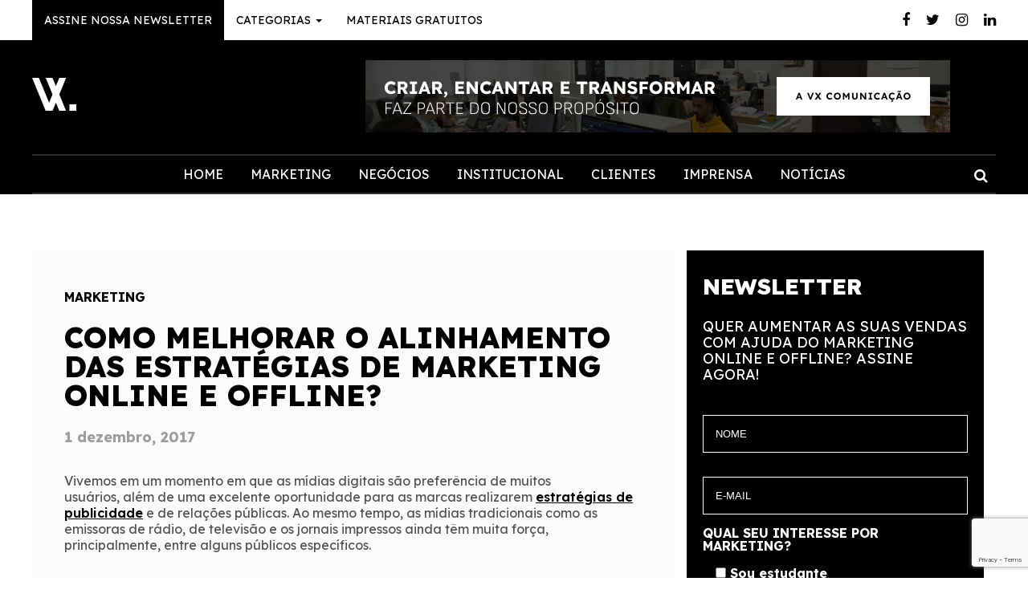

--- FILE ---
content_type: text/html; charset=UTF-8
request_url: https://blog.vxcomunicacao.com.br/como-melhorar-o-alinhamento-das-estrategias-de-marketing-online-e-offline/
body_size: 13598
content:
<!DOCTYPE html>
<html lang="pt-BR">
    <head>
        <meta http-equiv="X-UA-Compatible" content="IE=edge">
        <meta charset="UTF-8" />
        <meta name="viewport" content="width=device-width, initial-scale=1.0" />
        <meta name="description" content="No blog da VX você vai ver postagens sobre marketing, planejamento estratégico, inbound, campanhas e assuntos que estão em alta no marketing digital. Conheça nosso blog e fique ligado em todas as novidades.">

        <link rel="profile" href="https://gmpg.org/xfn/11" />
        <link rel="pingback" href="https://blog.vxcomunicacao.com.br/xmlrpc.php" />

        <meta name='robots' content='index, follow, max-image-preview:large, max-snippet:-1, max-video-preview:-1' />

	<!-- This site is optimized with the Yoast SEO plugin v19.9 - https://yoast.com/wordpress/plugins/seo/ -->
	<title>Como melhorar o alinhamento das estratégias de marketing online e offline?</title>
	<meta name="description" content="Como melhorar o alinhamento das estratégias de marketing online e offline? Vem com a gente e entenda como é possível trabalhar de forma integrada!" />
	<link rel="canonical" href="https://blog.vxcomunicacao.com.br/como-melhorar-o-alinhamento-das-estrategias-de-marketing-online-e-offline/" />
	<meta property="og:locale" content="pt_BR" />
	<meta property="og:type" content="article" />
	<meta property="og:title" content="Como melhorar o alinhamento das estratégias de marketing online e offline?" />
	<meta property="og:description" content="Como melhorar o alinhamento das estratégias de marketing online e offline? Vem com a gente e entenda como é possível trabalhar de forma integrada!" />
	<meta property="og:url" content="https://blog.vxcomunicacao.com.br/como-melhorar-o-alinhamento-das-estrategias-de-marketing-online-e-offline/" />
	<meta property="og:site_name" content="Soluções Full Service para negócios - Blog VX Comunicação" />
	<meta property="article:published_time" content="2017-12-01T18:05:14+00:00" />
	<meta property="article:modified_time" content="2021-07-16T22:08:15+00:00" />
	<meta property="og:image" content="https://blog.vxcomunicacao.com.br/wp-content/uploads/2017/12/2017_053_imagem_-Como-melhorar-o-alinhamento-das-estratégias-de-marketing-online-e-offline_BLOG_NOVO.jpg" />
	<meta property="og:image:width" content="1170" />
	<meta property="og:image:height" content="516" />
	<meta property="og:image:type" content="image/jpeg" />
	<meta name="author" content="VX Comunicação" />
	<meta name="twitter:card" content="summary_large_image" />
	<!-- / Yoast SEO plugin. -->


<link rel='dns-prefetch' href='//www.google.com' />
<link rel='dns-prefetch' href='//fonts.googleapis.com' />
<link rel='dns-prefetch' href='//s.w.org' />
<link rel='stylesheet' id='wp-block-library-css'  href='https://blog.vxcomunicacao.com.br/wp-includes/css/dist/block-library/style.min.css' type='text/css' media='all' />
<style id='global-styles-inline-css' type='text/css'>
body{--wp--preset--color--black: #000000;--wp--preset--color--cyan-bluish-gray: #abb8c3;--wp--preset--color--white: #ffffff;--wp--preset--color--pale-pink: #f78da7;--wp--preset--color--vivid-red: #cf2e2e;--wp--preset--color--luminous-vivid-orange: #ff6900;--wp--preset--color--luminous-vivid-amber: #fcb900;--wp--preset--color--light-green-cyan: #7bdcb5;--wp--preset--color--vivid-green-cyan: #00d084;--wp--preset--color--pale-cyan-blue: #8ed1fc;--wp--preset--color--vivid-cyan-blue: #0693e3;--wp--preset--color--vivid-purple: #9b51e0;--wp--preset--gradient--vivid-cyan-blue-to-vivid-purple: linear-gradient(135deg,rgba(6,147,227,1) 0%,rgb(155,81,224) 100%);--wp--preset--gradient--light-green-cyan-to-vivid-green-cyan: linear-gradient(135deg,rgb(122,220,180) 0%,rgb(0,208,130) 100%);--wp--preset--gradient--luminous-vivid-amber-to-luminous-vivid-orange: linear-gradient(135deg,rgba(252,185,0,1) 0%,rgba(255,105,0,1) 100%);--wp--preset--gradient--luminous-vivid-orange-to-vivid-red: linear-gradient(135deg,rgba(255,105,0,1) 0%,rgb(207,46,46) 100%);--wp--preset--gradient--very-light-gray-to-cyan-bluish-gray: linear-gradient(135deg,rgb(238,238,238) 0%,rgb(169,184,195) 100%);--wp--preset--gradient--cool-to-warm-spectrum: linear-gradient(135deg,rgb(74,234,220) 0%,rgb(151,120,209) 20%,rgb(207,42,186) 40%,rgb(238,44,130) 60%,rgb(251,105,98) 80%,rgb(254,248,76) 100%);--wp--preset--gradient--blush-light-purple: linear-gradient(135deg,rgb(255,206,236) 0%,rgb(152,150,240) 100%);--wp--preset--gradient--blush-bordeaux: linear-gradient(135deg,rgb(254,205,165) 0%,rgb(254,45,45) 50%,rgb(107,0,62) 100%);--wp--preset--gradient--luminous-dusk: linear-gradient(135deg,rgb(255,203,112) 0%,rgb(199,81,192) 50%,rgb(65,88,208) 100%);--wp--preset--gradient--pale-ocean: linear-gradient(135deg,rgb(255,245,203) 0%,rgb(182,227,212) 50%,rgb(51,167,181) 100%);--wp--preset--gradient--electric-grass: linear-gradient(135deg,rgb(202,248,128) 0%,rgb(113,206,126) 100%);--wp--preset--gradient--midnight: linear-gradient(135deg,rgb(2,3,129) 0%,rgb(40,116,252) 100%);--wp--preset--duotone--dark-grayscale: url('#wp-duotone-dark-grayscale');--wp--preset--duotone--grayscale: url('#wp-duotone-grayscale');--wp--preset--duotone--purple-yellow: url('#wp-duotone-purple-yellow');--wp--preset--duotone--blue-red: url('#wp-duotone-blue-red');--wp--preset--duotone--midnight: url('#wp-duotone-midnight');--wp--preset--duotone--magenta-yellow: url('#wp-duotone-magenta-yellow');--wp--preset--duotone--purple-green: url('#wp-duotone-purple-green');--wp--preset--duotone--blue-orange: url('#wp-duotone-blue-orange');--wp--preset--font-size--small: 13px;--wp--preset--font-size--medium: 20px;--wp--preset--font-size--large: 36px;--wp--preset--font-size--x-large: 42px;}.has-black-color{color: var(--wp--preset--color--black) !important;}.has-cyan-bluish-gray-color{color: var(--wp--preset--color--cyan-bluish-gray) !important;}.has-white-color{color: var(--wp--preset--color--white) !important;}.has-pale-pink-color{color: var(--wp--preset--color--pale-pink) !important;}.has-vivid-red-color{color: var(--wp--preset--color--vivid-red) !important;}.has-luminous-vivid-orange-color{color: var(--wp--preset--color--luminous-vivid-orange) !important;}.has-luminous-vivid-amber-color{color: var(--wp--preset--color--luminous-vivid-amber) !important;}.has-light-green-cyan-color{color: var(--wp--preset--color--light-green-cyan) !important;}.has-vivid-green-cyan-color{color: var(--wp--preset--color--vivid-green-cyan) !important;}.has-pale-cyan-blue-color{color: var(--wp--preset--color--pale-cyan-blue) !important;}.has-vivid-cyan-blue-color{color: var(--wp--preset--color--vivid-cyan-blue) !important;}.has-vivid-purple-color{color: var(--wp--preset--color--vivid-purple) !important;}.has-black-background-color{background-color: var(--wp--preset--color--black) !important;}.has-cyan-bluish-gray-background-color{background-color: var(--wp--preset--color--cyan-bluish-gray) !important;}.has-white-background-color{background-color: var(--wp--preset--color--white) !important;}.has-pale-pink-background-color{background-color: var(--wp--preset--color--pale-pink) !important;}.has-vivid-red-background-color{background-color: var(--wp--preset--color--vivid-red) !important;}.has-luminous-vivid-orange-background-color{background-color: var(--wp--preset--color--luminous-vivid-orange) !important;}.has-luminous-vivid-amber-background-color{background-color: var(--wp--preset--color--luminous-vivid-amber) !important;}.has-light-green-cyan-background-color{background-color: var(--wp--preset--color--light-green-cyan) !important;}.has-vivid-green-cyan-background-color{background-color: var(--wp--preset--color--vivid-green-cyan) !important;}.has-pale-cyan-blue-background-color{background-color: var(--wp--preset--color--pale-cyan-blue) !important;}.has-vivid-cyan-blue-background-color{background-color: var(--wp--preset--color--vivid-cyan-blue) !important;}.has-vivid-purple-background-color{background-color: var(--wp--preset--color--vivid-purple) !important;}.has-black-border-color{border-color: var(--wp--preset--color--black) !important;}.has-cyan-bluish-gray-border-color{border-color: var(--wp--preset--color--cyan-bluish-gray) !important;}.has-white-border-color{border-color: var(--wp--preset--color--white) !important;}.has-pale-pink-border-color{border-color: var(--wp--preset--color--pale-pink) !important;}.has-vivid-red-border-color{border-color: var(--wp--preset--color--vivid-red) !important;}.has-luminous-vivid-orange-border-color{border-color: var(--wp--preset--color--luminous-vivid-orange) !important;}.has-luminous-vivid-amber-border-color{border-color: var(--wp--preset--color--luminous-vivid-amber) !important;}.has-light-green-cyan-border-color{border-color: var(--wp--preset--color--light-green-cyan) !important;}.has-vivid-green-cyan-border-color{border-color: var(--wp--preset--color--vivid-green-cyan) !important;}.has-pale-cyan-blue-border-color{border-color: var(--wp--preset--color--pale-cyan-blue) !important;}.has-vivid-cyan-blue-border-color{border-color: var(--wp--preset--color--vivid-cyan-blue) !important;}.has-vivid-purple-border-color{border-color: var(--wp--preset--color--vivid-purple) !important;}.has-vivid-cyan-blue-to-vivid-purple-gradient-background{background: var(--wp--preset--gradient--vivid-cyan-blue-to-vivid-purple) !important;}.has-light-green-cyan-to-vivid-green-cyan-gradient-background{background: var(--wp--preset--gradient--light-green-cyan-to-vivid-green-cyan) !important;}.has-luminous-vivid-amber-to-luminous-vivid-orange-gradient-background{background: var(--wp--preset--gradient--luminous-vivid-amber-to-luminous-vivid-orange) !important;}.has-luminous-vivid-orange-to-vivid-red-gradient-background{background: var(--wp--preset--gradient--luminous-vivid-orange-to-vivid-red) !important;}.has-very-light-gray-to-cyan-bluish-gray-gradient-background{background: var(--wp--preset--gradient--very-light-gray-to-cyan-bluish-gray) !important;}.has-cool-to-warm-spectrum-gradient-background{background: var(--wp--preset--gradient--cool-to-warm-spectrum) !important;}.has-blush-light-purple-gradient-background{background: var(--wp--preset--gradient--blush-light-purple) !important;}.has-blush-bordeaux-gradient-background{background: var(--wp--preset--gradient--blush-bordeaux) !important;}.has-luminous-dusk-gradient-background{background: var(--wp--preset--gradient--luminous-dusk) !important;}.has-pale-ocean-gradient-background{background: var(--wp--preset--gradient--pale-ocean) !important;}.has-electric-grass-gradient-background{background: var(--wp--preset--gradient--electric-grass) !important;}.has-midnight-gradient-background{background: var(--wp--preset--gradient--midnight) !important;}.has-small-font-size{font-size: var(--wp--preset--font-size--small) !important;}.has-medium-font-size{font-size: var(--wp--preset--font-size--medium) !important;}.has-large-font-size{font-size: var(--wp--preset--font-size--large) !important;}.has-x-large-font-size{font-size: var(--wp--preset--font-size--x-large) !important;}
</style>
<link rel='stylesheet' id='advanced-exit-popup-css-css'  href='https://blog.vxcomunicacao.com.br/wp-content/plugins/advanced-exit-popup/css/advanced-exit-popup.css' type='text/css' media='all' />
<link rel='stylesheet' id='advanced-exit-popup-custom-css-css'  href='https://blog.vxcomunicacao.com.br/wp-content/plugins/advanced-exit-popup/css/custom.css' type='text/css' media='all' />
<link rel='stylesheet' id='ctt-css'  href='https://blog.vxcomunicacao.com.br/wp-content/plugins/click-to-tweet/css/ctt-module-design.css' type='text/css' media='all' />
<link rel='stylesheet' id='contact-form-7-css'  href='https://blog.vxcomunicacao.com.br/wp-content/plugins/contact-form-7/includes/css/styles.css' type='text/css' media='all' />
<link rel='stylesheet' id='rock-convert-frontend-css'  href='https://blog.vxcomunicacao.com.br/wp-content/plugins/rock-convert/dist/frontend.css' type='text/css' media='all' />
<link rel='stylesheet' id='inbound-shortcodes-css'  href='https://blog.vxcomunicacao.com.br/wp-content/plugins/cta/shared/shortcodes/css/frontend-render.css' type='text/css' media='all' />
<link rel='stylesheet' id='btwp-googleFonts-css' href="https://fonts.googleapis.com/css?family=Lato%3A400%2C300%2C700%2C900" type='text/css' media='all' />
<link rel='stylesheet' id='all-css-css'  href='https://blog.vxcomunicacao.com.br/wp-content/themes/vx-novaid/static/css/all.css' type='text/css' media='all' />
<link rel='stylesheet' id='codecolorer-css'  href='https://blog.vxcomunicacao.com.br/wp-content/plugins/codecolorer/codecolorer.css' type='text/css' media='screen' />
<script type='text/javascript' src='https://blog.vxcomunicacao.com.br/wp-includes/js/jquery/jquery.min.js' id='jquery-core-js'></script>
<script type='text/javascript' src='https://blog.vxcomunicacao.com.br/wp-includes/js/jquery/jquery-migrate.min.js' id='jquery-migrate-js'></script>
<script type='text/javascript' src='https://blog.vxcomunicacao.com.br/wp-content/plugins/advanced-exit-popup/js/advanced-exit-popup.js' id='advanced-exit-popup-js-js'></script>
<script type='text/javascript' id='rock-convert-frontend-js-extra'>
/* <![CDATA[ */
var rconvert_params = {"ajaxurl":"https:\/\/blog.vxcomunicacao.com.br\/wp-admin\/admin-ajax.php","track_cta_click_path":"https:\/\/blog.vxcomunicacao.com.br\/wp-json\/rock-convert\/v2\/analytics\/cta\/click\/","track_cta_view_path":"https:\/\/blog.vxcomunicacao.com.br\/wp-json\/rock-convert\/v2\/analytics\/cta\/view\/","announcements_bar_settings":"{\"isSingle\":true,\"postType\":\"post\"}","analytics_enabled":""};
/* ]]> */
</script>
<script type='text/javascript' src='https://blog.vxcomunicacao.com.br/wp-content/plugins/rock-convert/dist/frontend.js' id='rock-convert-frontend-js'></script>
<!--[if lt IE 9]>
<script type='text/javascript' src='https://blog.vxcomunicacao.com.br/wp-content/themes/vx-novaid/static/js/html5shiv.min.js' id='html5shiv-js'></script>
<![endif]-->
<!--[if lt IE 9]>
<script type='text/javascript' src='https://blog.vxcomunicacao.com.br/wp-content/themes/vx-novaid/static/js/respond.min.js' id='respond-js'></script>
<![endif]-->
<script type='text/javascript' id='cta-load-variation-js-extra'>
/* <![CDATA[ */
var cta_variation = {"cta_id":null,"admin_url":"https:\/\/blog.vxcomunicacao.com.br\/wp-admin\/admin-ajax.php","home_url":"https:\/\/blog.vxcomunicacao.com.br","split_testing":"1","sticky_cta":"1","page_tracking":"off"};
/* ]]> */
</script>
<script type='text/javascript' src='https://blog.vxcomunicacao.com.br/wp-content/plugins/cta/assets/js/cta-variation.js' id='cta-load-variation-js'></script>
<script type='text/javascript' id='inbound-analytics-js-extra'>
/* <![CDATA[ */
var inbound_settings = {"post_id":"577","post_type":"post","variation_id":"0","ip_address":"3.149.234.163","wp_lead_data":{"lead_id":null,"lead_email":null,"lead_uid":null,"lead_nonce":null},"admin_url":"https:\/\/blog.vxcomunicacao.com.br\/wp-admin\/admin-ajax.php","track_time":"2026\/01\/21 6:10:36","page_tracking":"off","search_tracking":"off","comment_tracking":"off","custom_mapping":[],"is_admin":"","ajax_nonce":"9b4af662d3"};
/* ]]> */
</script>
<script type='text/javascript' src='https://blog.vxcomunicacao.com.br/wp-content/plugins/cta/shared/assets/js/frontend/analytics/inboundAnalytics.min.js' id='inbound-analytics-js'></script>
<link rel="https://api.w.org/" href="https://blog.vxcomunicacao.com.br/wp-json/" /><link rel="alternate" type="application/json" href="https://blog.vxcomunicacao.com.br/wp-json/wp/v2/posts/577" /><link rel="alternate" type="application/json+oembed" href="https://blog.vxcomunicacao.com.br/wp-json/oembed/1.0/embed?url=https%3A%2F%2Fblog.vxcomunicacao.com.br%2Fcomo-melhorar-o-alinhamento-das-estrategias-de-marketing-online-e-offline%2F" />
<link rel="alternate" type="text/xml+oembed" href="https://blog.vxcomunicacao.com.br/wp-json/oembed/1.0/embed?url=https%3A%2F%2Fblog.vxcomunicacao.com.br%2Fcomo-melhorar-o-alinhamento-das-estrategias-de-marketing-online-e-offline%2F&#038;format=xml" />
                                                      <script type="application/ld+json" data-schema="577-post-Default">{"@context":"https:\/\/schema.org\/","@type":"BlogPosting","@id":"https:\/\/blog.vxcomunicacao.com.br\/como-melhorar-o-alinhamento-das-estrategias-de-marketing-online-e-offline\/#BlogPosting","mainEntityOfPage":"https:\/\/blog.vxcomunicacao.com.br\/como-melhorar-o-alinhamento-das-estrategias-de-marketing-online-e-offline\/","headline":"Como melhorar o alinhamento das estrat\u00e9gias de marketing online e offline?","name":"Como melhorar o alinhamento das estrat\u00e9gias de marketing online e offline?","description":"Como melhorar o alinhamento das estrat\u00e9gias de marketing online e offline? Vem com a gente e entenda como \u00e9 poss\u00edvel trabalhar de forma integrada!","datePublished":"2017-12-01","dateModified":"2021-07-16","author":{"@type":"Person","@id":"https:\/\/blog.vxcomunicacao.com.br\/author\/vxcomunicacao\/#Person","name":"VX Comunica\u00e7\u00e3o","url":"https:\/\/blog.vxcomunicacao.com.br\/author\/vxcomunicacao\/","image":{"@type":"ImageObject","@id":"https:\/\/secure.gravatar.com\/avatar\/5c2abe6f1697f8c9c2bfcac1447c8282?s=96&d=mm&r=g","url":"https:\/\/secure.gravatar.com\/avatar\/5c2abe6f1697f8c9c2bfcac1447c8282?s=96&d=mm&r=g","height":96,"width":96}},"publisher":{"@type":"Organization","name":"VX Comunica\u00e7\u00e3o","logo":{"@type":"ImageObject","@id":"http:\/\/blog.vxcomunicacao.com.br\/wp-content\/uploads\/2017\/10\/vx-comunicacao-60X60.jpg","url":"http:\/\/blog.vxcomunicacao.com.br\/wp-content\/uploads\/2017\/10\/vx-comunicacao-60X60.jpg","width":60,"height":60}},"image":{"@type":"ImageObject","@id":"https:\/\/blog.vxcomunicacao.com.br\/wp-content\/uploads\/2017\/12\/2017_053_imagem_-Como-melhorar-o-alinhamento-das-estrat\u00e9gias-de-marketing-online-e-offline_BLOG_NOVO.jpg","url":"https:\/\/blog.vxcomunicacao.com.br\/wp-content\/uploads\/2017\/12\/2017_053_imagem_-Como-melhorar-o-alinhamento-das-estrat\u00e9gias-de-marketing-online-e-offline_BLOG_NOVO.jpg","height":516,"width":1170},"url":"https:\/\/blog.vxcomunicacao.com.br\/como-melhorar-o-alinhamento-das-estrategias-de-marketing-online-e-offline\/","about":["Marketing"],"wordCount":652}</script>

    <!-- Global site tag (gtag.js) - Google Analytics -->
    <script async src="https://www.googletagmanager.com/gtag/js?id=UA-107565995-1"></script>
    <script>
    window.dataLayer = window.dataLayer || [];
    function gtag(){dataLayer.push(arguments);}
    gtag('js', new Date());

    gtag('config', 'UA-107565995-1');
    </script>
    
    <!-- Google tag (gtag.js) --> 
    <script async src="https://www.googletagmanager.com/gtag/js?id=G-G29GSPHHJD"></script> 
    <script>
    window.dataLayer = window.dataLayer || []; 
    function gtag(){dataLayer.push(arguments);} 
    gtag('js', new Date()); 
    
    gtag('config', 'G-G29GSPHHJD'); 
    </script>

<link rel="icon" href="https://blog.vxcomunicacao.com.br/wp-content/uploads/2017/09/touch-81x81.png" sizes="32x32" />
<link rel="icon" href="https://blog.vxcomunicacao.com.br/wp-content/uploads/2017/09/touch.png" sizes="192x192" />
<link rel="apple-touch-icon" href="https://blog.vxcomunicacao.com.br/wp-content/uploads/2017/09/touch.png" />
<meta name="msapplication-TileImage" content="https://blog.vxcomunicacao.com.br/wp-content/uploads/2017/09/touch.png" />
	        <!-- Hotjar Tracking Code for http://blog.vxcomunicacao.com.br -->
        <script>
            (function(h,o,t,j,a,r){
                h.hj=h.hj||function(){(h.hj.q=h.hj.q||[]).push(arguments)};
                h._hjSettings={hjid:990131,hjsv:6};
                a=o.getElementsByTagName('head')[0];
                r=o.createElement('script');r.async=1;
                r.src=t+h._hjSettings.hjid+j+h._hjSettings.hjsv;
                a.appendChild(r);
            })(window,document,'https://static.hotjar.com/c/hotjar-','.js?sv=');
        </script>
    </head>

    <body>
        <!-- ### header ### -->
        <header>
            <div class="header-bar">
                <div class="container">
                    <div class="row">
                        <div class="header-bar__col-content" style="position: relative;">
                            <span class="subscribe-news header-assine">Assine nossa newsletter</span>
                            <ul id="menu-menu-top-header" class="header-content"><li id="menu-item-1248" class="ativo header-assine menu-item menu-item-type-custom menu-item-object-custom menu-item-1248"><a title="Assine nossa newsletter" href="#">Assine nossa newsletter</a></li>
<li id="menu-item-1249" class="menu-item menu-item-type-custom menu-item-object-custom menu-item-has-children menu-item-1249 dropdown"><a title="Categorias" href="#" class="dropdown-toggle" aria-haspopup="true">Categorias <span class="caret"></span></a>
<ul role="menu" class=" dropdown-menu">
	<li id="menu-item-1250" class="menu-item menu-item-type-taxonomy menu-item-object-category current-post-ancestor current-menu-parent current-post-parent menu-item-1250"><a title="Marketing" href="https://blog.vxcomunicacao.com.br/category/marketing/">Marketing</a></li>
	<li id="menu-item-1251" class="menu-item menu-item-type-taxonomy menu-item-object-category menu-item-1251"><a title="Negócios" href="https://blog.vxcomunicacao.com.br/category/negocios/">Negócios</a></li>
	<li id="menu-item-6739" class="menu-item menu-item-type-taxonomy menu-item-object-category menu-item-6739"><a title="Institucional" href="https://blog.vxcomunicacao.com.br/category/institucional/">Institucional</a></li>
	<li id="menu-item-6763" class="menu-item menu-item-type-taxonomy menu-item-object-category menu-item-6763"><a title="Imprensa" rel="nofollow" href="https://blog.vxcomunicacao.com.br/category/imprensa/">Imprensa</a></li>
	<li id="menu-item-6738" class="menu-item menu-item-type-taxonomy menu-item-object-category menu-item-6738"><a title="Clientes" href="https://blog.vxcomunicacao.com.br/category/clientes/">Clientes</a></li>
	<li id="menu-item-6740" class="menu-item menu-item-type-taxonomy menu-item-object-category menu-item-6740"><a title="Notícias" href="https://blog.vxcomunicacao.com.br/category/noticias/">Notícias</a></li>
	<li id="menu-item-6743" class="menu-item menu-item-type-taxonomy menu-item-object-category menu-item-6743"><a title="Tecnologia" href="https://blog.vxcomunicacao.com.br/category/tecnologia/">Tecnologia</a></li>
	<li id="menu-item-6551" class="menu-item menu-item-type-custom menu-item-object-custom menu-item-6551"><a title="Vagas" target="_blank" href="https://conteudo.vxcomunicacao.com.br/seja-um-vxzero">Vagas</a></li>
</ul>
</li>
<li id="menu-item-1254" class="menu-item menu-item-type-post_type_archive menu-item-object-materiais menu-item-1254"><a title="Materiais Gratuitos" href="https://blog.vxcomunicacao.com.br/materiais/">Materiais Gratuitos</a></li>
</ul>                            <div class="news-box-header">
    <div class="news-form-header">
        <p class="news-title-flutuante">Que tal receber algumas recomendações de conteúdo personalizadas para você?</p>
<div role="form" class="wpcf7" id="wpcf7-f1239-o2" lang="pt-BR" dir="ltr">
<div class="screen-reader-response"></div>
<form action="/como-melhorar-o-alinhamento-das-estrategias-de-marketing-online-e-offline/#wpcf7-f1239-o2" method="post" class="wpcf7-form" novalidate="novalidate">
<div style="display: none;">
<input type="hidden" name="_wpcf7" value="1239" />
<input type="hidden" name="_wpcf7_version" value="5.1.6" />
<input type="hidden" name="_wpcf7_locale" value="pt_BR" />
<input type="hidden" name="_wpcf7_unit_tag" value="wpcf7-f1239-o2" />
<input type="hidden" name="_wpcf7_container_post" value="0" />
<input type="hidden" name="g-recaptcha-response" value="" />
</div>
<span class="wpcf7-form-control-wrap your-nome"><input type="text" name="your-nome" value="" size="40" class="wpcf7-form-control wpcf7-text wpcf7-validates-as-required newsletter__input" aria-required="true" aria-invalid="false" placeholder="Nome" /></span>
<span class="wpcf7-form-control-wrap your-email"><input type="email" name="your-email" value="" size="40" class="wpcf7-form-control wpcf7-text wpcf7-email wpcf7-validates-as-required wpcf7-validates-as-email newsletter__input" aria-required="true" aria-invalid="false" placeholder="E-mail" /></span>

<h4 class="exit-title-check">Qual seu interesse por marketing?</h4>   
<span class="wpcf7-form-control-wrap posicao"><span class="wpcf7-form-control wpcf7-checkbox exit-check-posicao"><span class="wpcf7-list-item first"><label><input type="checkbox" name="posicao[]" value="Sou estudante" /><span class="wpcf7-list-item-label">Sou estudante</span></label></span><span class="wpcf7-list-item"><label><input type="checkbox" name="posicao[]" value="Sou profissional de comunicação" /><span class="wpcf7-list-item-label">Sou profissional de comunicação</span></label></span><span class="wpcf7-list-item last"><label><input type="checkbox" name="posicao[]" value="Sou dono de um negócio" /><span class="wpcf7-list-item-label">Sou dono de um negócio</span></label></span></span></span>

<div id="gwd-reCAPTCHA_2"></div>
<input type="submit" value="ENVIAR" class="wpcf7-form-control wpcf7-submit newsletter__button" /><div class="wpcf7-response-output wpcf7-display-none"></div></form></div>    </div>
</div>
                        </div>

                        <div class="header-bar__col-social">
                            <ul class="header-social --black">
                                <!-- loop externo -->

    <!-- loop interno -->
            
                    <li><a href="https://www.facebook.com/vxcomunicacao" target="_blank"><i class="fa fa-facebook"></i></a></li>
        
            
                    <li><a href="https://twitter.com/vxcomunicacao" target="_blank"><i class="fa fa-twitter"></i></a></li>
        
            
                    <li><a href="https://www.instagram.com/vxcomunicacao/" target="_blank"><i class="fa fa-instagram"></i></a></li>
        
            
                    <li><a href="https://pt.linkedin.com/company/vx-comunica-o" target="_blank"><i class="fa fa-linkedin"></i></a></li>
        
     <!-- fecha loop interno -->

 <!-- fecha loop externo -->
                            </ul>
                        </div>
                    </div>
                </div>
            </div>

            <div class="header">
                <div class="container">
                    <div class="row">
                        <div class="header__col-logo">
                                                            <p>
                                    <a href="https://vxcomunicacao.com.br/" title="Soluções Full Service para negócios &#8211; Blog VX Comunicação">
                                        <img src="https://blog.vxcomunicacao.com.br/wp-content/themes/vx-novaid/static/images/logotypes/logo-vx-comunicacao.png" alt="Soluções Full Service para negócios &#8211; Blog VX Comunicação">
                                    </a>
                                </p>
                                                    </div>

                        <div class="header__col-banner">
                            
                            <!-- abre condicional loop -->
                            
                                <!-- abre repetição -->
                                
                                    
                                                                            <a href="http://vxcomunicacao.com.br/" target="_blank">
                                            <img class="header__banner" src="https://blog.vxcomunicacao.com.br/wp-content/uploads/2018/07/banner_retangulo.png" alt="A VX é muito mais do que uma agência digital">
                                        </a>
                                    
                                 <!--/ fecha repetição -->

                            <!--/ fecha condicional loop -->
                        </div>

                        <div class="header-menu-box">
                            <div class="search">
                                <i class="search__icon fa fa-search"></i>
                            </div>

                            <div class="search-box-input">
                                <form method="get" action="https://blog.vxcomunicacao.com.br">
                                    <input class="search-input" type="text" name="s" placeholder="pesquise aqui">
                                </form>
                            </div>

                            <nav class="header-menu">
                                <div class="hamburguer-box navbar-toggle collapsed" data-toggle="collapse" data-target="#menu-principal" aria-expanded="false">
                                    <img src="https://blog.vxcomunicacao.com.br/wp-content/themes/vx-novaid/static/images/buttons/hamburguer.png" alt="">
                                    <span class="hamburguer-box__description">Menu</span>
                                </div>

                                <div class="menu-principal-container"><ul id="menu-principal" class="menu collapse navbar-collapse"><li id="menu-item-43" class="menu-item menu-item-type-custom menu-item-object-custom menu-item-home menu-item-43"><a title="Home" href="https://blog.vxcomunicacao.com.br/">Home</a></li>
<li id="menu-item-197" class="menu-item menu-item-type-taxonomy menu-item-object-category current-post-ancestor current-menu-parent current-post-parent menu-item-197"><a title="Marketing" href="https://blog.vxcomunicacao.com.br/category/marketing/">Marketing</a></li>
<li id="menu-item-6748" class="menu-item menu-item-type-taxonomy menu-item-object-category menu-item-6748"><a title="Negócios" href="https://blog.vxcomunicacao.com.br/category/negocios/">Negócios</a></li>
<li id="menu-item-6750" class="menu-item menu-item-type-taxonomy menu-item-object-category menu-item-6750"><a title="Institucional" href="https://blog.vxcomunicacao.com.br/category/institucional/">Institucional</a></li>
<li id="menu-item-6807" class="menu-item menu-item-type-taxonomy menu-item-object-category menu-item-6807"><a title="Clientes" href="https://blog.vxcomunicacao.com.br/category/clientes/">Clientes</a></li>
<li id="menu-item-6764" class="menu-item menu-item-type-taxonomy menu-item-object-category menu-item-6764"><a title="Imprensa" rel="nofollow" href="https://blog.vxcomunicacao.com.br/category/imprensa/">Imprensa</a></li>
<li id="menu-item-6751" class="menu-item menu-item-type-taxonomy menu-item-object-category menu-item-6751"><a title="Notícias" href="https://blog.vxcomunicacao.com.br/category/noticias/">Notícias</a></li>
</ul></div>                            </nav>
                        </div>
                                                                                                </div>
                </div>
            </div>
        </header>

<main class="main">
	<div class="container">
		<div class="row">
            <div class="main-col">
                                     <article class="single">
                        <span class="single__category"><a href="https://blog.vxcomunicacao.com.br/category/marketing/" rel="category tag">Marketing</a></span>
                        <h1 class="single__title">Como melhorar o alinhamento das estratégias de marketing online e offline?</h1>
                        <span class="single__date">1 dezembro, 2017</span>

                        <p>Vivemos em um momento em que as mídias digitais são preferência de muitos usuários, além de uma excelente oportunidade para as marcas realizarem <a href="https://blog.vxcomunicacao.com.br/publicidade-online-6-dicas-para-alavancar-suas-vendas/" target="_blank" rel="noopener">estratégias de publicidade</a> e de relações públicas. Ao mesmo tempo, as mídias tradicionais como as emissoras de rádio, de televisão e os jornais impressos ainda têm muita força, principalmente, entre alguns públicos específicos.</p>
<p>Dentro desse contexto, o profissional de marketing contemporâneo pergunta-se: como melhorar o alinhamento das estratégias de <a href="https://blog.vxcomunicacao.com.br/como-aumentar-as-vendas-com-o-marketing-digital/" target="_blank" rel="noopener">marketing online</a> e offline? É sobre isso que falaremos no post de hoje. Vem com a gente e entenda como é possível trabalhar de forma integrada com todos os tipos de mídia.</p>
<p><img class="alignnone size-full wp-image-1191" src="https://blog.vxcomunicacao.com.br/wp-content/uploads/2017/12/2017_053_imagem_-Como-melhorar-o-alinhamento-das-estratégias-de-marketing-online-e-offline_BLOG_NOVO.jpg" alt="" width="1170" height="516" srcset="https://blog.vxcomunicacao.com.br/wp-content/uploads/2017/12/2017_053_imagem_-Como-melhorar-o-alinhamento-das-estratégias-de-marketing-online-e-offline_BLOG_NOVO.jpg 1170w, https://blog.vxcomunicacao.com.br/wp-content/uploads/2017/12/2017_053_imagem_-Como-melhorar-o-alinhamento-das-estratégias-de-marketing-online-e-offline_BLOG_NOVO-300x132.jpg 300w, https://blog.vxcomunicacao.com.br/wp-content/uploads/2017/12/2017_053_imagem_-Como-melhorar-o-alinhamento-das-estratégias-de-marketing-online-e-offline_BLOG_NOVO-768x339.jpg 768w, https://blog.vxcomunicacao.com.br/wp-content/uploads/2017/12/2017_053_imagem_-Como-melhorar-o-alinhamento-das-estratégias-de-marketing-online-e-offline_BLOG_NOVO-1024x452.jpg 1024w, https://blog.vxcomunicacao.com.br/wp-content/uploads/2017/12/2017_053_imagem_-Como-melhorar-o-alinhamento-das-estratégias-de-marketing-online-e-offline_BLOG_NOVO-420x185.jpg 420w, https://blog.vxcomunicacao.com.br/wp-content/uploads/2017/12/2017_053_imagem_-Como-melhorar-o-alinhamento-das-estratégias-de-marketing-online-e-offline_BLOG_NOVO-81x36.jpg 81w" sizes="(max-width: 1170px) 100vw, 1170px" /></p>
<h2>Trace estratégias transmidiáticas</h2>
<p>Desenvolvido por <a href="http://henryjenkins.org" target="_blank" rel="noopener">Henry Jenkins</a> no livro &#8220;<a href="https://blog.vxcomunicacao.com.br/4-exemplos-da-cultura-de-convergencia-e-praticas-no-marketing/" target="_blank" rel="noopener">Cultura da convergência</a>&#8220;, o termo transmídia dá nome aos conteúdos feitos de maneira separada para cada mídia, mas se complementam um ao outro. <div class="tweet-box ctt-box-design-4 ">
				<a href="http://ctt.ec/9av6n" target="_blank" >
				<p class="ctt-font-original">É fundamental, portanto, fazer conteúdos que conversem entre si, para as mídias digitais e tradicionais, utilizando-se do conceito de Jenkins.</p>
				<div class="click-to-tweet"><i></i><span class="cta-pr">Click To Tweet</span></div>
				</a>
				</div>
<p>Um dos exemplos disso são as ações de merchandising na televisão, que podem divulgar uma <a href="https://blog.vxcomunicacao.com.br/as-vantagens-do-uso-das-hashtags/" target="_blank" rel="noopener">hashtag</a> para que os usuários impulsionem ou obtenham mais informações sobre a marca em redes sociais como o Facebook ou o Instagram.</p>
<p>Outro modo muito usado para integrar mídias é a realidade aumentada, como por exemplo, o <a href="https://blog.vxcomunicacao.com.br/qr-code-uma-tendencia-que-vem-crescendo-no-mercado/" target="_blank" rel="noopener">QR Code</a>. Assim, em um folder, flyer ou informativo impresso, coloca-se estrategicamente um pequeno código de barras que, quando lido por um smartphone, direciona o leitor para um conteúdo digital como um vídeo no canal da marca no Youtube, uma página nas redes sociais, uma <a href="https://blog.vxcomunicacao.com.br/como-criar-uma-landing-page-de-sucesso/" target="_blank" rel="noopener">landing page</a>, um <a href="https://blog.vxcomunicacao.com.br/confira-as-melhores-praticas-para-aumentar-o-trafego-qualificado-do-seu-site/" target="_blank" rel="noopener">site</a>, etc.</p>
<script type='text/javascript'>	wp_cta_load_variation( '1490', '0' )</script><style type="text/css" id="wp_cta_css_custom_1490_0" class="wp_cta_css_1490 "> </style><script type="text/javascript">jQuery(document).ready(function($) {
					 });</script><div id='wp_cta_1490_container' class='wp_cta_container cta_outer_container' style='margin-top:0px;margin-bottom:0px;position:relative;' ><div id='wp_cta_1490_variation_0' class='inbound-cta-container wp_cta_content wp_cta_variation wp_cta_1490_variation_0' style='display:none; margin:auto; width: px; height: px;'  data-variation='0' data-cta-id='1490'><div class="blank-cta-template">&#13;
	<div class="cta-container is-center">&#13;
    <div class="cta-box is-black is-big">&#13;
        <a class="cta-box__link" href="https://blog.vxcomunicacao.com.br/inbound/ilvin4w1" target="_blank" rel="nofollow">&#13;
            <div class="thumb-box is-big is-right">&#13;
                <img class="thumb-box__item is-right" src="https://blog.vxcomunicacao.com.br/wp-content/uploads/2024/10/bg-cta-blog.png" alt=""></img>&#13;
            </div>&#13;
&#13;
            <div class="content-box is-big is-left">&#13;
                <h2 class="cta-content__title is-small is-blue">Quer ajuda para colocar nossas dicas em prática?</h2>&#13;
                <!--<p class="cta-content__description is-small is-white">Entre em contato com a gente!</p>
                <p class="cta-content__description is-small is-white">&nbsp;</p>-->&#13;
                <span class="cta-content__link is-blue">Fale com a gente</span>&#13;
            </div>&#13;
        </a>&#13;
    </div>&#13;
</div>&#13;
</div></div></div>
<h2>Adapte a linguagem de cada tipo de mídia</h2>
<p>Um ponto muito importante a ser desenvolvido nas mensagens criadas nos meios de <a href="https://blog.vxcomunicacao.com.br/as-5-principais-diferencas-entre-o-marketing-digital-e-o-tradicional/" target="_blank" rel="noopener">comunicação online e offline</a> é a linguagem. É preciso entender que as narrativas têm objetivos e públicos diferentes em cada tipo de mídia, o que pede uma atenção especial no momento de redigir textos.</p>
<p>Nas redes sociais, pode ser utilizada uma <a href="https://blog.vxcomunicacao.com.br/como-acertar-no-tom-de-voz-da-sua-marca/" target="_blank" rel="noopener">linguagem</a> mais leve, divertida e pouco formal com gírias do momento e memes, se a sua marca permitir. Já nas mídias tradicionais, esse tipo de linguagem é menos comum, sendo recomendado um discurso mais sério, porém prático e de fácil entendimento.</p>
<p>Apesar disso, respeitando os padrões de cada tipo de mídia, deve-se prezar uma linguagem de acordo com os preceitos básicos da cultura organizacional, detendo-se sempre na postura e nos valores definidos no <a href="https://blog.vxcomunicacao.com.br/estrategias-de-marketing-saiba-como-se-planejar/" target="_blank" rel="noopener">planejamento estratégico</a> da empresa.</p>
<h2>Entenda onde o seu público está</h2>
<p>É bastante comum que as marcas tenham <a href="https://blog.vxcomunicacao.com.br/publico-alvo-por-que-ele-e-importante/" target="_blank" rel="noopener">públicos</a> distintos que podem ir desde jovens super conectados à internet, até pessoas mais conservadoras que utilizam as mídias digitais de maneira mais simples. Por isso, no decorrer das estratégias, recomenda-se que as mídias mais acessadas por suas <a href="https://blog.vxcomunicacao.com.br/persona-como-criar-e-porque-ela-e-importante-para-o-marketing/" target="_blank" rel="noopener">personas</a> sempre sejam <a href="https://blog.vxcomunicacao.com.br/monitoramento-de-marca-como-aplicar-na-pratica/" target="_blank" rel="noopener">monitoradas</a>.</p>
<p>Para realizar esse tipo de ação, uma ideia interessante é apostar nas pesquisas de pós-venda. Sendo assim, quando o cliente finalizar uma compra, pede-se o preenchimento de uma breve pesquisa, buscando saber por meio de que canal ele tomou conhecimento da marca.</p>
<p>Alinhar estratégias de marketing online e offline é bastante importante para atingir todos os públicos e personas que a empresa deseja. Tudo isso requer planejamento e nós da VX Comunicação podemos ajudá-lo nesse sentido, entregando solicitações de comunicação para a sua empresa.</p>
<p>Entre em <a href="http://www.vxcomunicacao.com.br/contato/" target="_blank" rel="noopener">contato</a> conosco e saiba mais!</p>
<script type='text/javascript'>	wp_cta_load_variation( '1487', '0' )</script><style type="text/css" id="wp_cta_css_custom_1487_0" class="wp_cta_css_1487 "> </style><script type="text/javascript">jQuery(document).ready(function($) {
					 });</script><div id='wp_cta_1487_container' class='wp_cta_container cta_outer_container' style='margin-top:0px;margin-bottom:0px;position:relative;' ><div id='wp_cta_1487_variation_0' class='inbound-cta-container wp_cta_content wp_cta_variation wp_cta_1487_variation_0' style='display:none; margin:auto; width: px; height: px;'  data-variation='0' data-cta-id='1487'><div class="blank-cta-template">&#13;
	<div class="cta-container is-center">&#13;
    <div class="cta-box is-black is-small">&#13;
        &#13;
            <div class="cta-thumb">&#13;
                <img class="cta-thumb__image" src="https://blog.vxcomunicacao.com.br/wp-content/uploads/2024/10/header-newsletter-post.png" alt=""></img>&#13;
            </div>&#13;
&#13;
            <div class="cta-content" style="padding:20px 20px 30px;">&#13;
				<figure style="display: flex; justify-content: center; align-items: center; margin-bottom: 10px;">&#13;
					<img src="https://blog.vxcomunicacao.com.br/wp-content/uploads/2024/10/ico-mail-news.png"></img>&#13;
				</figure>&#13;
&#13;
                <h2 class="cta-content__title is-small is-white">Quer ficar por dentro das novidades no mundo do marketing?</h2>&#13;
                <p class="cta-content__description is-small is-white">Assine agora a nossa newsletter e receba os melhores conteúdos</p>&#13;
&#13;
                <div role="form" class="wpcf7" id="wpcf7-f1239-p577-o3" lang="pt-BR" dir="ltr">
<div class="screen-reader-response"></div>
<form action="/como-melhorar-o-alinhamento-das-estrategias-de-marketing-online-e-offline/#wpcf7-f1239-p577-o3" method="post" class="wpcf7-form" novalidate="novalidate">
<div style="display: none;">
<input type="hidden" name="_wpcf7" value="1239"></input>
<input type="hidden" name="_wpcf7_version" value="5.1.6"></input>
<input type="hidden" name="_wpcf7_locale" value="pt_BR"></input>
<input type="hidden" name="_wpcf7_unit_tag" value="wpcf7-f1239-p577-o3"></input>
<input type="hidden" name="_wpcf7_container_post" value="577"></input>
<input type="hidden" name="g-recaptcha-response" value=""></input>
</div>
<span class="wpcf7-form-control-wrap your-nome"><input type="text" name="your-nome" value="" size="40" class="wpcf7-form-control wpcf7-text wpcf7-validates-as-required newsletter__input" aria-required="true" aria-invalid="false" placeholder="Nome"></input></span>
<span class="wpcf7-form-control-wrap your-email"><input type="email" name="your-email" value="" size="40" class="wpcf7-form-control wpcf7-text wpcf7-email wpcf7-validates-as-required wpcf7-validates-as-email newsletter__input" aria-required="true" aria-invalid="false" placeholder="E-mail"></input></span>

<h4 class="exit-title-check">Qual seu interesse por marketing?</h4>   
<span class="wpcf7-form-control-wrap posicao"><span class="wpcf7-form-control wpcf7-checkbox exit-check-posicao"><span class="wpcf7-list-item first"><label><input type="checkbox" name="posicao[]" value="Sou estudante"></input><span class="wpcf7-list-item-label">Sou estudante</span></label></span><span class="wpcf7-list-item"><label><input type="checkbox" name="posicao[]" value="Sou profissional de comunica&#xE7;&#xE3;o"></input><span class="wpcf7-list-item-label">Sou profissional de comunicação</span></label></span><span class="wpcf7-list-item last"><label><input type="checkbox" name="posicao[]" value="Sou dono de um neg&#xF3;cio"></input><span class="wpcf7-list-item-label">Sou dono de um negócio</span></label></span></span></span>

<div id="gwd-reCAPTCHA_2"></div>
<input type="submit" value="ENVIAR" class="wpcf7-form-control wpcf7-submit newsletter__button"></input><div class="wpcf7-response-output wpcf7-display-none"></div></form></div>&#13;
            </div>&#13;
      &#13;
    </div>&#13;
</div>&#13;
</div></div></div>
                    </article>
                
                
                <!-- commentarios com disqus -->
                            </div>

            <aside class="sidebar-col">
                
<!-- abre condicional loop -->

    
<!--/ fecha condicional loop -->

<div class="sidebar-banner__box is-black">
    <div style="text-align: center;">
        <h2 class="sidebar-banner__title">Newsletter</h2>
        <p class="sidebar-banner__description">Quer aumentar as suas vendas com ajuda do Marketing Online e Offline? Assine agora!</p>
    </div>
    <div role="form" class="wpcf7" id="wpcf7-f1239-o4" lang="pt-BR" dir="ltr">
<div class="screen-reader-response"></div>
<form action="/como-melhorar-o-alinhamento-das-estrategias-de-marketing-online-e-offline/#wpcf7-f1239-o4" method="post" class="wpcf7-form" novalidate="novalidate">
<div style="display: none;">
<input type="hidden" name="_wpcf7" value="1239" />
<input type="hidden" name="_wpcf7_version" value="5.1.6" />
<input type="hidden" name="_wpcf7_locale" value="pt_BR" />
<input type="hidden" name="_wpcf7_unit_tag" value="wpcf7-f1239-o4" />
<input type="hidden" name="_wpcf7_container_post" value="0" />
<input type="hidden" name="g-recaptcha-response" value="" />
</div>
<span class="wpcf7-form-control-wrap your-nome"><input type="text" name="your-nome" value="" size="40" class="wpcf7-form-control wpcf7-text wpcf7-validates-as-required newsletter__input" aria-required="true" aria-invalid="false" placeholder="Nome" /></span>
<span class="wpcf7-form-control-wrap your-email"><input type="email" name="your-email" value="" size="40" class="wpcf7-form-control wpcf7-text wpcf7-email wpcf7-validates-as-required wpcf7-validates-as-email newsletter__input" aria-required="true" aria-invalid="false" placeholder="E-mail" /></span>

<h4 class="exit-title-check">Qual seu interesse por marketing?</h4>   
<span class="wpcf7-form-control-wrap posicao"><span class="wpcf7-form-control wpcf7-checkbox exit-check-posicao"><span class="wpcf7-list-item first"><label><input type="checkbox" name="posicao[]" value="Sou estudante" /><span class="wpcf7-list-item-label">Sou estudante</span></label></span><span class="wpcf7-list-item"><label><input type="checkbox" name="posicao[]" value="Sou profissional de comunicação" /><span class="wpcf7-list-item-label">Sou profissional de comunicação</span></label></span><span class="wpcf7-list-item last"><label><input type="checkbox" name="posicao[]" value="Sou dono de um negócio" /><span class="wpcf7-list-item-label">Sou dono de um negócio</span></label></span></span></span>

<div id="gwd-reCAPTCHA_2"></div>
<input type="submit" value="ENVIAR" class="wpcf7-form-control wpcf7-submit newsletter__button" /><div class="wpcf7-response-output wpcf7-display-none"></div></form></div></div>

<div class="sidebar-banner__box is-black">
    <h2 class="footer-primario__title">Categorias</h2>

<ul class="category-menu">
                
            <li>
                
                <a href="https://blog.vxcomunicacao.com.br/category/clientes">Clientes</a>
                <div class="category-menu__circle">5</div>
            </li>

                    
            <li>
                
                <a href="https://blog.vxcomunicacao.com.br/category/imprensa">Imprensa</a>
                <div class="category-menu__circle">16</div>
            </li>

                    
            <li>
                
                <a href="https://blog.vxcomunicacao.com.br/category/marketing">Marketing</a>
                <div class="category-menu__circle">188</div>
            </li>

                    
            <li>
                
                <a href="https://blog.vxcomunicacao.com.br/category/negocios">Negócios</a>
                <div class="category-menu__circle">64</div>
            </li>

                    
            <li>
                
                <a href="https://blog.vxcomunicacao.com.br/category/noticias">Notícias</a>
                <div class="category-menu__circle">11</div>
            </li>

                    
            <li>
                
                <a href="https://blog.vxcomunicacao.com.br/category/tecnologia">Tecnologia</a>
                <div class="category-menu__circle">39</div>
            </li>

            	<li><a href="https://conteudo.vxcomunicacao.com.br/seja-um-vxzero" target="_blank">Vagas</a></li>
</ul>
</div>
            </aside>
		</div>
	</div>
</main>

       <div class="flutuante-box">
    <div class="icon-box">
        <img class="icon-news" src="https://blog.vxcomunicacao.com.br/wp-content/themes/vx-novaid/static/images/icons/icon-news.png" alt="Newsletter VX Comunicação">
    </div>

    <div class="news-form is-side">
        <p class="news-title-flutuante">Que tal receber algumas recomendações de conteúdo personalizadas para você?</p>
<div role="form" class="wpcf7" id="wpcf7-f1239-o5" lang="pt-BR" dir="ltr">
<div class="screen-reader-response"></div>
<form action="/como-melhorar-o-alinhamento-das-estrategias-de-marketing-online-e-offline/#wpcf7-f1239-o5" method="post" class="wpcf7-form" novalidate="novalidate">
<div style="display: none;">
<input type="hidden" name="_wpcf7" value="1239" />
<input type="hidden" name="_wpcf7_version" value="5.1.6" />
<input type="hidden" name="_wpcf7_locale" value="pt_BR" />
<input type="hidden" name="_wpcf7_unit_tag" value="wpcf7-f1239-o5" />
<input type="hidden" name="_wpcf7_container_post" value="0" />
<input type="hidden" name="g-recaptcha-response" value="" />
</div>
<span class="wpcf7-form-control-wrap your-nome"><input type="text" name="your-nome" value="" size="40" class="wpcf7-form-control wpcf7-text wpcf7-validates-as-required newsletter__input" aria-required="true" aria-invalid="false" placeholder="Nome" /></span>
<span class="wpcf7-form-control-wrap your-email"><input type="email" name="your-email" value="" size="40" class="wpcf7-form-control wpcf7-text wpcf7-email wpcf7-validates-as-required wpcf7-validates-as-email newsletter__input" aria-required="true" aria-invalid="false" placeholder="E-mail" /></span>

<h4 class="exit-title-check">Qual seu interesse por marketing?</h4>   
<span class="wpcf7-form-control-wrap posicao"><span class="wpcf7-form-control wpcf7-checkbox exit-check-posicao"><span class="wpcf7-list-item first"><label><input type="checkbox" name="posicao[]" value="Sou estudante" /><span class="wpcf7-list-item-label">Sou estudante</span></label></span><span class="wpcf7-list-item"><label><input type="checkbox" name="posicao[]" value="Sou profissional de comunicação" /><span class="wpcf7-list-item-label">Sou profissional de comunicação</span></label></span><span class="wpcf7-list-item last"><label><input type="checkbox" name="posicao[]" value="Sou dono de um negócio" /><span class="wpcf7-list-item-label">Sou dono de um negócio</span></label></span></span></span>

<div id="gwd-reCAPTCHA_2"></div>
<input type="submit" value="ENVIAR" class="wpcf7-form-control wpcf7-submit newsletter__button" /><div class="wpcf7-response-output wpcf7-display-none"></div></form></div>    </div>
</div>

        <footer class="footer-primario">
            <div class="container">
                <div class="row">
                    <div class="footer-primario__col">
                        <div class="footer-about">
                                                                                        <a href="http://vxcomunicacao.com.br" target="_blank">
                                    <img src="https://blog.vxcomunicacao.com.br/wp-content/uploads/2018/07/logo-vx-comunicacao.png" alt="VX Comunicação">
                                </a>
                                <p>No blog da <span>VX</span>, você vai encontrar as melhores soluções e dicas para aprimorar seus conhecimentos e alavancar os resultados da sua empresa com Marketing, do Offline ao Online.</p>
                                                    </div>
                    </div>

                    <div class="footer-primario__col">
                        <h2 class="footer-primario__title">Posts Recentes</h2>

                        <ul class="recent-posts">
                                                                                        <li class="recent-posts__item">
                                    <a class="recent-posts__link" href="https://blog.vxcomunicacao.com.br/cultura-como-estrategia-por-que-marcas-que-entendem-o-espirito-do-tempo-saem-na-frente/">
                                        <figure class="recent-posts__box-thumb">
                                            <img class="wp-image-thumb img-responsive recent-posts__thumb" src="https://blog.vxcomunicacao.com.br/wp-content/uploads/2025/11/cultura_e_estrategia-110x90.png" width="110" height="90" alt="Cultura como estratégia: por que marcas que entendem o espírito do tempo saem na frente" />                                        </figure>


                                        <div class="recent-posts__box-txt">
                                            <p class="recent-posts__description">Cultura como estratégia: por que marcas que entendem o espírito do tempo saem na frente</p>
                                            <time class="recent-posts__data">24 novembro, 2025</time>
                                        </div>
                                    </a>
                                </li>
                                                            <li class="recent-posts__item">
                                    <a class="recent-posts__link" href="https://blog.vxcomunicacao.com.br/funil-de-marketing-ou-um-ecossistema-de-marca/">
                                        <figure class="recent-posts__box-thumb">
                                            <img class="wp-image-thumb img-responsive recent-posts__thumb" src="https://blog.vxcomunicacao.com.br/wp-content/uploads/2025/11/Blog-VX-Imagem-Destaque-1120-x-495-px-110x90.png" width="110" height="90" alt="Além do funil de marketing: como evoluir para um ecossistema de marca" />                                        </figure>


                                        <div class="recent-posts__box-txt">
                                            <p class="recent-posts__description">Além do funil de marketing: como evoluir para um ecossistema de marca</p>
                                            <time class="recent-posts__data">17 novembro, 2025</time>
                                        </div>
                                    </a>
                                </li>
                                                            <li class="recent-posts__item">
                                    <a class="recent-posts__link" href="https://blog.vxcomunicacao.com.br/tiktok-shop-o-fim-do-e-commerce-como-o-conhecemos/">
                                        <figure class="recent-posts__box-thumb">
                                            <img class="wp-image-thumb img-responsive recent-posts__thumb" src="https://blog.vxcomunicacao.com.br/wp-content/uploads/2025/10/Blog-VX-Imagem-Destaque-1120-x-495-px-1-110x90.png" width="110" height="90" alt="TikTok Shop: o fim do e-commerce como o conhecemos?" />                                        </figure>


                                        <div class="recent-posts__box-txt">
                                            <p class="recent-posts__description">TikTok Shop: o fim do e-commerce como o conhecemos?</p>
                                            <time class="recent-posts__data">14 outubro, 2025</time>
                                        </div>
                                    </a>
                                </li>
                                                    </ul>

                    </div>

                    <div class="footer-primario__col">
                        <h2 class="footer-primario__title">Categorias</h2>

<ul class="category-menu">
                
            <li>
                
                <a href="https://blog.vxcomunicacao.com.br/category/clientes">Clientes</a>
                <div class="category-menu__circle">5</div>
            </li>

                    
            <li>
                
                <a href="https://blog.vxcomunicacao.com.br/category/imprensa">Imprensa</a>
                <div class="category-menu__circle">16</div>
            </li>

                    
            <li>
                
                <a href="https://blog.vxcomunicacao.com.br/category/marketing">Marketing</a>
                <div class="category-menu__circle">188</div>
            </li>

                    
            <li>
                
                <a href="https://blog.vxcomunicacao.com.br/category/negocios">Negócios</a>
                <div class="category-menu__circle">64</div>
            </li>

                    
            <li>
                
                <a href="https://blog.vxcomunicacao.com.br/category/noticias">Notícias</a>
                <div class="category-menu__circle">11</div>
            </li>

                    
            <li>
                
                <a href="https://blog.vxcomunicacao.com.br/category/tecnologia">Tecnologia</a>
                <div class="category-menu__circle">39</div>
            </li>

            	<li><a href="https://conteudo.vxcomunicacao.com.br/seja-um-vxzero" target="_blank">Vagas</a></li>
</ul>
                    </div>

                    <div class="footer-primario__col">
                        <h2 class="footer-primario__title">Newsletter</h2>
                        <p class="newsletter__description">Quer aumentar as suas vendas com ajuda do Marketing Online e Offline? <span class="newsletter__meta">Assine agora!</span></p>
                        <div role="form" class="wpcf7" id="wpcf7-f1239-o6" lang="pt-BR" dir="ltr">
<div class="screen-reader-response"></div>
<form action="/como-melhorar-o-alinhamento-das-estrategias-de-marketing-online-e-offline/#wpcf7-f1239-o6" method="post" class="wpcf7-form" novalidate="novalidate">
<div style="display: none;">
<input type="hidden" name="_wpcf7" value="1239" />
<input type="hidden" name="_wpcf7_version" value="5.1.6" />
<input type="hidden" name="_wpcf7_locale" value="pt_BR" />
<input type="hidden" name="_wpcf7_unit_tag" value="wpcf7-f1239-o6" />
<input type="hidden" name="_wpcf7_container_post" value="0" />
<input type="hidden" name="g-recaptcha-response" value="" />
</div>
<span class="wpcf7-form-control-wrap your-nome"><input type="text" name="your-nome" value="" size="40" class="wpcf7-form-control wpcf7-text wpcf7-validates-as-required newsletter__input" aria-required="true" aria-invalid="false" placeholder="Nome" /></span>
<span class="wpcf7-form-control-wrap your-email"><input type="email" name="your-email" value="" size="40" class="wpcf7-form-control wpcf7-text wpcf7-email wpcf7-validates-as-required wpcf7-validates-as-email newsletter__input" aria-required="true" aria-invalid="false" placeholder="E-mail" /></span>

<h4 class="exit-title-check">Qual seu interesse por marketing?</h4>   
<span class="wpcf7-form-control-wrap posicao"><span class="wpcf7-form-control wpcf7-checkbox exit-check-posicao"><span class="wpcf7-list-item first"><label><input type="checkbox" name="posicao[]" value="Sou estudante" /><span class="wpcf7-list-item-label">Sou estudante</span></label></span><span class="wpcf7-list-item"><label><input type="checkbox" name="posicao[]" value="Sou profissional de comunicação" /><span class="wpcf7-list-item-label">Sou profissional de comunicação</span></label></span><span class="wpcf7-list-item last"><label><input type="checkbox" name="posicao[]" value="Sou dono de um negócio" /><span class="wpcf7-list-item-label">Sou dono de um negócio</span></label></span></span></span>

<div id="gwd-reCAPTCHA_2"></div>
<input type="submit" value="ENVIAR" class="wpcf7-form-control wpcf7-submit newsletter__button" /><div class="wpcf7-response-output wpcf7-display-none"></div></form></div>                    </div>
                </div>
            </div>
        </footer>

        <div class="footer-secundario">
            <div class="container">
                <ul id="menu-menu-footer" class="footer-materiais"><li id="menu-item-1353" class="menu-item menu-item-type-custom menu-item-object-custom menu-item-home menu-item-1353"><a href="https://blog.vxcomunicacao.com.br/">Home</a></li>
<li id="menu-item-1244" class="menu-item menu-item-type-post_type_archive menu-item-object-materiais menu-item-1244"><a href="https://blog.vxcomunicacao.com.br/materiais/">Materiais Gratuitos</a></li>
<li id="menu-item-1245" class="menu-item menu-item-type-custom menu-item-object-custom menu-item-1245"><a href="http://www.vxcomunicacao.com.br/contato/">Contato</a></li>
</ul>
                <div class="row">
                    <div class="footer-secundario__col">
                        <div class="footer-secundario__box is-menu">
                            <ul class="header-social is-gray">
                                <!-- loop externo -->

    <!-- loop interno -->
            
                    <li><a href="https://www.facebook.com/vxcomunicacao" target="_blank"><i class="fa fa-facebook"></i></a></li>
        
            
                    <li><a href="https://twitter.com/vxcomunicacao" target="_blank"><i class="fa fa-twitter"></i></a></li>
        
            
                    <li><a href="https://www.instagram.com/vxcomunicacao/" target="_blank"><i class="fa fa-instagram"></i></a></li>
        
            
                    <li><a href="https://pt.linkedin.com/company/vx-comunica-o" target="_blank"><i class="fa fa-linkedin"></i></a></li>
        
     <!-- fecha loop interno -->

 <!-- fecha loop externo -->
                            </ul>
                        </div>
                    </div>
                    <div class="footer-secundario__col">
                        <div class="footer-secundario__box is-copy">
                            <a href="https://blog.vxcomunicacao.com.br">
                                Copyright &copy; 2026                                VX - Todos os direitos reservados
                            </a>
                        </div>
                    </div>
                </div>
            </div>
        </div>

    <!--<div id="whatsapp-icon" class="hover-trigger" onclick="window.open('https://wa.me/5521995231209/?text=Oi!%20Gostaria%20de%20falar%20com%20a%20VX%20sobre%20o%20meu%20neg%C3%B3cio.', '_blank')">
      <div class="hover-content">
        <a href="https://wa.me/5521995231209/?text=Oi!%20Gostaria%20de%20falar%20com%20a%20VX%20sobre%20o%20meu%20neg%C3%B3cio." target="_blank">Aumente seus resultados agora</a>
        <span class="arrow-detail"></span>
      </div>
      <div class="image-detail"></div>
    </div>-->

<script>
  function handleBtnWhatsapp() {
        function _checkBtnColor () {
            var sections = document.getElementsByTagName('section');
            var btn = document.getElementById('whatsapp-icon');
            for (var i = 0; i < sections.length; i++) {
                var section = sections[i];
                var rect = section.getBoundingClientRect();
                if (rect.top <= btn.offsetHeight && rect.bottom >= btn.offsetHeight) {
                    var isBgDark = section.classList.contains('header');
                    if (isBgDark) {
                        btn.classList.add('is-light');
                    } else {
                        btn.classList.remove('is-light');
                    }
                }
            }
        }
        window.addEventListener('scroll', _checkBtnColor);
        _checkBtnColor();
    }
</script>

        <!-- Exit Popup -->
    <div id='exitpopup-modal'>
      <div class='underlay'></div>
      <div class='exitpopup-modal-window' style='width:px !important; height:px !important;background-color:#ffffff !important;'>
      		<a href="javascript:void(0);" class="close_icon" title="Close"></a>
    	        <div class='modal-title' style='background-color:#0a0000 !important;'>
          <h3>Assine nossa newsletter e receba conteúdo exclusivo.</h3>
        </div>
                <div class='modal-body'>
			<div class="col-md-6 visible-md visible-lg">
<div class="exit-thumb">
<img src="https://blog.vxcomunicacao.com.br/wp-content/uploads/2022/08/thumb-news.png" alt="Newsletter VX" />
</div>
</div>

<div class="col-xs-12 col-md-6">
<div class="popup-form-content">
<div role="form" class="wpcf7" id="wpcf7-f1238-o7" lang="pt-BR" dir="ltr">
<div class="screen-reader-response"></div>
<form action="/como-melhorar-o-alinhamento-das-estrategias-de-marketing-online-e-offline/#wpcf7-f1238-o7" method="post" class="wpcf7-form" novalidate="novalidate">
<div style="display: none;">
<input type="hidden" name="_wpcf7" value="1238" />
<input type="hidden" name="_wpcf7_version" value="5.1.6" />
<input type="hidden" name="_wpcf7_locale" value="pt_BR" />
<input type="hidden" name="_wpcf7_unit_tag" value="wpcf7-f1238-o7" />
<input type="hidden" name="_wpcf7_container_post" value="0" />
<input type="hidden" name="g-recaptcha-response" value="" />
</div>
<span class="wpcf7-form-control-wrap your-nome"><input type="text" name="your-nome" value="" size="40" class="wpcf7-form-control wpcf7-text wpcf7-validates-as-required exit-input" aria-required="true" aria-invalid="false" placeholder="Nome" /></span>
<span class="wpcf7-form-control-wrap your-email"><input type="email" name="your-email" value="" size="40" class="wpcf7-form-control wpcf7-text wpcf7-email wpcf7-validates-as-required wpcf7-validates-as-email exit-input" aria-required="true" aria-invalid="false" placeholder="E-mail" /></span>

<h4 class="exit-title-check">Qual seu interesse por marketing?</h4>   
<span class="wpcf7-form-control-wrap posicao"><span class="wpcf7-form-control wpcf7-checkbox exit-check-posicao"><span class="wpcf7-list-item first"><label><input type="checkbox" name="posicao[]" value="Sou estudante" /><span class="wpcf7-list-item-label">Sou estudante</span></label></span><span class="wpcf7-list-item"><label><input type="checkbox" name="posicao[]" value="Sou profissional de comunicação" /><span class="wpcf7-list-item-label">Sou profissional de comunicação</span></label></span><span class="wpcf7-list-item last"><label><input type="checkbox" name="posicao[]" value="Sou dono de um negócio" /><span class="wpcf7-list-item-label">Sou dono de um negócio</span></label></span></span></span>

<div id="gwd-reCAPTCHA_2"></div>

<input type="submit" value="Enviar" class="wpcf7-form-control wpcf7-submit newsletter__button" /><div class="wpcf7-response-output wpcf7-display-none"></div></form></div>
</div>
</div>        </div>
        <div class='exitpopup-modal-footer'>
          <p></p>
        </div>
		      </div>
    </div>

	<script type='text/javascript'>
		var iScrollPos = 0;
	    var counter = 0;

      var _exitpopup = exitpopup(document.getElementById('exitpopup-modal'), {
        aggressive: true,
        timer: 0,
		sensitivity: 20,
		delay: 0,
        sitewide: true,
		cookieExpire: 1,
        callback: function() { console.log('exitpopup fired!'); }
      });
	  jQuery(document).ready(function($) {
      
		      $('body, .close_icon').on('click', function() {
		        $('#exitpopup-modal').hide();
		      });
				      $('#exitpopup-modal .exitpopup-modal-footer').on('click', function() {
       // $('#exitpopup-modal').hide();
      });
      $('#exitpopup-modal .exitpopup-modal-window').on('click', function(e) {
        e.stopPropagation();
      });

      if ($(window).width() < 700){ 

      	

      	if(localStorage.getItem("optname") != 'WPhost') {
				$(window).scroll(function () {
				    var iCurScrollPos = $(this).scrollTop();
				    if (iCurScrollPos > iScrollPos) {    } else {
				    	if(counter == 0){
				    		$('#exitpopup-modal').show();
				    		counter++;	
				    		localStorage.setItem("optname", "WPhost");
				    	}
				    }
				    iScrollPos = iCurScrollPos;
				});
		}

			
		}

      });
	</script>

	<!-- End Exit Popup -->
                                                      <script type='text/javascript' src='https://blog.vxcomunicacao.com.br/wp-content/plugins/cta/shared//shortcodes/js/spin.min.js' id='spin.min-js'></script>
<script type='text/javascript' src='https://blog.vxcomunicacao.com.br/wp-content/plugins/click-to-tweet/js/ctt-script.js' id='ctt_plug_script-js'></script>
<script type='text/javascript' id='contact-form-7-js-extra'>
/* <![CDATA[ */
var wpcf7 = {"apiSettings":{"root":"https:\/\/blog.vxcomunicacao.com.br\/wp-json\/contact-form-7\/v1","namespace":"contact-form-7\/v1"}};
/* ]]> */
</script>
<script type='text/javascript' src='https://blog.vxcomunicacao.com.br/wp-content/plugins/contact-form-7/includes/js/scripts.js' id='contact-form-7-js'></script>
<script type='text/javascript' src='https://www.google.com/recaptcha/api.js?render=6LetHMYUAAAAAPwKptkBtuz8z0AstKXWGrg5-VFO' id='google-recaptcha-js'></script>
<script type='text/javascript' src='https://blog.vxcomunicacao.com.br/wp-content/themes/vx-novaid/static/js/all.js' id='all-js-js'></script>
<script type="text/javascript">
( function( grecaptcha, sitekey, actions ) {

	var wpcf7recaptcha = {

		execute: function( action ) {
			grecaptcha.execute(
				sitekey,
				{ action: action }
			).then( function( token ) {
				var forms = document.getElementsByTagName( 'form' );

				for ( var i = 0; i < forms.length; i++ ) {
					var fields = forms[ i ].getElementsByTagName( 'input' );

					for ( var j = 0; j < fields.length; j++ ) {
						var field = fields[ j ];

						if ( 'g-recaptcha-response' === field.getAttribute( 'name' ) ) {
							field.setAttribute( 'value', token );
							break;
						}
					}
				}
			} );
		},

		executeOnHomepage: function() {
			wpcf7recaptcha.execute( actions[ 'homepage' ] );
		},

		executeOnContactform: function() {
			wpcf7recaptcha.execute( actions[ 'contactform' ] );
		},

	};

	grecaptcha.ready(
		wpcf7recaptcha.executeOnHomepage
	);

	document.addEventListener( 'change',
		wpcf7recaptcha.executeOnContactform, false
	);

	document.addEventListener( 'wpcf7submit',
		wpcf7recaptcha.executeOnHomepage, false
	);

} )(
	grecaptcha,
	'6LetHMYUAAAAAPwKptkBtuz8z0AstKXWGrg5-VFO',
	{"homepage":"homepage","contactform":"contactform"}
);
</script>
    <script defer src="https://static.cloudflareinsights.com/beacon.min.js/vcd15cbe7772f49c399c6a5babf22c1241717689176015" integrity="sha512-ZpsOmlRQV6y907TI0dKBHq9Md29nnaEIPlkf84rnaERnq6zvWvPUqr2ft8M1aS28oN72PdrCzSjY4U6VaAw1EQ==" data-cf-beacon='{"version":"2024.11.0","token":"adbfa136bb12435fb0c1ab170ed34145","r":1,"server_timing":{"name":{"cfCacheStatus":true,"cfEdge":true,"cfExtPri":true,"cfL4":true,"cfOrigin":true,"cfSpeedBrain":true},"location_startswith":null}}' crossorigin="anonymous"></script>
</body>
</html>


--- FILE ---
content_type: text/html; charset=utf-8
request_url: https://www.google.com/recaptcha/api2/anchor?ar=1&k=6LetHMYUAAAAAPwKptkBtuz8z0AstKXWGrg5-VFO&co=aHR0cHM6Ly9ibG9nLnZ4Y29tdW5pY2FjYW8uY29tLmJyOjQ0Mw..&hl=en&v=PoyoqOPhxBO7pBk68S4YbpHZ&size=invisible&anchor-ms=20000&execute-ms=30000&cb=si9qkrbn7exh
body_size: 48846
content:
<!DOCTYPE HTML><html dir="ltr" lang="en"><head><meta http-equiv="Content-Type" content="text/html; charset=UTF-8">
<meta http-equiv="X-UA-Compatible" content="IE=edge">
<title>reCAPTCHA</title>
<style type="text/css">
/* cyrillic-ext */
@font-face {
  font-family: 'Roboto';
  font-style: normal;
  font-weight: 400;
  font-stretch: 100%;
  src: url(//fonts.gstatic.com/s/roboto/v48/KFO7CnqEu92Fr1ME7kSn66aGLdTylUAMa3GUBHMdazTgWw.woff2) format('woff2');
  unicode-range: U+0460-052F, U+1C80-1C8A, U+20B4, U+2DE0-2DFF, U+A640-A69F, U+FE2E-FE2F;
}
/* cyrillic */
@font-face {
  font-family: 'Roboto';
  font-style: normal;
  font-weight: 400;
  font-stretch: 100%;
  src: url(//fonts.gstatic.com/s/roboto/v48/KFO7CnqEu92Fr1ME7kSn66aGLdTylUAMa3iUBHMdazTgWw.woff2) format('woff2');
  unicode-range: U+0301, U+0400-045F, U+0490-0491, U+04B0-04B1, U+2116;
}
/* greek-ext */
@font-face {
  font-family: 'Roboto';
  font-style: normal;
  font-weight: 400;
  font-stretch: 100%;
  src: url(//fonts.gstatic.com/s/roboto/v48/KFO7CnqEu92Fr1ME7kSn66aGLdTylUAMa3CUBHMdazTgWw.woff2) format('woff2');
  unicode-range: U+1F00-1FFF;
}
/* greek */
@font-face {
  font-family: 'Roboto';
  font-style: normal;
  font-weight: 400;
  font-stretch: 100%;
  src: url(//fonts.gstatic.com/s/roboto/v48/KFO7CnqEu92Fr1ME7kSn66aGLdTylUAMa3-UBHMdazTgWw.woff2) format('woff2');
  unicode-range: U+0370-0377, U+037A-037F, U+0384-038A, U+038C, U+038E-03A1, U+03A3-03FF;
}
/* math */
@font-face {
  font-family: 'Roboto';
  font-style: normal;
  font-weight: 400;
  font-stretch: 100%;
  src: url(//fonts.gstatic.com/s/roboto/v48/KFO7CnqEu92Fr1ME7kSn66aGLdTylUAMawCUBHMdazTgWw.woff2) format('woff2');
  unicode-range: U+0302-0303, U+0305, U+0307-0308, U+0310, U+0312, U+0315, U+031A, U+0326-0327, U+032C, U+032F-0330, U+0332-0333, U+0338, U+033A, U+0346, U+034D, U+0391-03A1, U+03A3-03A9, U+03B1-03C9, U+03D1, U+03D5-03D6, U+03F0-03F1, U+03F4-03F5, U+2016-2017, U+2034-2038, U+203C, U+2040, U+2043, U+2047, U+2050, U+2057, U+205F, U+2070-2071, U+2074-208E, U+2090-209C, U+20D0-20DC, U+20E1, U+20E5-20EF, U+2100-2112, U+2114-2115, U+2117-2121, U+2123-214F, U+2190, U+2192, U+2194-21AE, U+21B0-21E5, U+21F1-21F2, U+21F4-2211, U+2213-2214, U+2216-22FF, U+2308-230B, U+2310, U+2319, U+231C-2321, U+2336-237A, U+237C, U+2395, U+239B-23B7, U+23D0, U+23DC-23E1, U+2474-2475, U+25AF, U+25B3, U+25B7, U+25BD, U+25C1, U+25CA, U+25CC, U+25FB, U+266D-266F, U+27C0-27FF, U+2900-2AFF, U+2B0E-2B11, U+2B30-2B4C, U+2BFE, U+3030, U+FF5B, U+FF5D, U+1D400-1D7FF, U+1EE00-1EEFF;
}
/* symbols */
@font-face {
  font-family: 'Roboto';
  font-style: normal;
  font-weight: 400;
  font-stretch: 100%;
  src: url(//fonts.gstatic.com/s/roboto/v48/KFO7CnqEu92Fr1ME7kSn66aGLdTylUAMaxKUBHMdazTgWw.woff2) format('woff2');
  unicode-range: U+0001-000C, U+000E-001F, U+007F-009F, U+20DD-20E0, U+20E2-20E4, U+2150-218F, U+2190, U+2192, U+2194-2199, U+21AF, U+21E6-21F0, U+21F3, U+2218-2219, U+2299, U+22C4-22C6, U+2300-243F, U+2440-244A, U+2460-24FF, U+25A0-27BF, U+2800-28FF, U+2921-2922, U+2981, U+29BF, U+29EB, U+2B00-2BFF, U+4DC0-4DFF, U+FFF9-FFFB, U+10140-1018E, U+10190-1019C, U+101A0, U+101D0-101FD, U+102E0-102FB, U+10E60-10E7E, U+1D2C0-1D2D3, U+1D2E0-1D37F, U+1F000-1F0FF, U+1F100-1F1AD, U+1F1E6-1F1FF, U+1F30D-1F30F, U+1F315, U+1F31C, U+1F31E, U+1F320-1F32C, U+1F336, U+1F378, U+1F37D, U+1F382, U+1F393-1F39F, U+1F3A7-1F3A8, U+1F3AC-1F3AF, U+1F3C2, U+1F3C4-1F3C6, U+1F3CA-1F3CE, U+1F3D4-1F3E0, U+1F3ED, U+1F3F1-1F3F3, U+1F3F5-1F3F7, U+1F408, U+1F415, U+1F41F, U+1F426, U+1F43F, U+1F441-1F442, U+1F444, U+1F446-1F449, U+1F44C-1F44E, U+1F453, U+1F46A, U+1F47D, U+1F4A3, U+1F4B0, U+1F4B3, U+1F4B9, U+1F4BB, U+1F4BF, U+1F4C8-1F4CB, U+1F4D6, U+1F4DA, U+1F4DF, U+1F4E3-1F4E6, U+1F4EA-1F4ED, U+1F4F7, U+1F4F9-1F4FB, U+1F4FD-1F4FE, U+1F503, U+1F507-1F50B, U+1F50D, U+1F512-1F513, U+1F53E-1F54A, U+1F54F-1F5FA, U+1F610, U+1F650-1F67F, U+1F687, U+1F68D, U+1F691, U+1F694, U+1F698, U+1F6AD, U+1F6B2, U+1F6B9-1F6BA, U+1F6BC, U+1F6C6-1F6CF, U+1F6D3-1F6D7, U+1F6E0-1F6EA, U+1F6F0-1F6F3, U+1F6F7-1F6FC, U+1F700-1F7FF, U+1F800-1F80B, U+1F810-1F847, U+1F850-1F859, U+1F860-1F887, U+1F890-1F8AD, U+1F8B0-1F8BB, U+1F8C0-1F8C1, U+1F900-1F90B, U+1F93B, U+1F946, U+1F984, U+1F996, U+1F9E9, U+1FA00-1FA6F, U+1FA70-1FA7C, U+1FA80-1FA89, U+1FA8F-1FAC6, U+1FACE-1FADC, U+1FADF-1FAE9, U+1FAF0-1FAF8, U+1FB00-1FBFF;
}
/* vietnamese */
@font-face {
  font-family: 'Roboto';
  font-style: normal;
  font-weight: 400;
  font-stretch: 100%;
  src: url(//fonts.gstatic.com/s/roboto/v48/KFO7CnqEu92Fr1ME7kSn66aGLdTylUAMa3OUBHMdazTgWw.woff2) format('woff2');
  unicode-range: U+0102-0103, U+0110-0111, U+0128-0129, U+0168-0169, U+01A0-01A1, U+01AF-01B0, U+0300-0301, U+0303-0304, U+0308-0309, U+0323, U+0329, U+1EA0-1EF9, U+20AB;
}
/* latin-ext */
@font-face {
  font-family: 'Roboto';
  font-style: normal;
  font-weight: 400;
  font-stretch: 100%;
  src: url(//fonts.gstatic.com/s/roboto/v48/KFO7CnqEu92Fr1ME7kSn66aGLdTylUAMa3KUBHMdazTgWw.woff2) format('woff2');
  unicode-range: U+0100-02BA, U+02BD-02C5, U+02C7-02CC, U+02CE-02D7, U+02DD-02FF, U+0304, U+0308, U+0329, U+1D00-1DBF, U+1E00-1E9F, U+1EF2-1EFF, U+2020, U+20A0-20AB, U+20AD-20C0, U+2113, U+2C60-2C7F, U+A720-A7FF;
}
/* latin */
@font-face {
  font-family: 'Roboto';
  font-style: normal;
  font-weight: 400;
  font-stretch: 100%;
  src: url(//fonts.gstatic.com/s/roboto/v48/KFO7CnqEu92Fr1ME7kSn66aGLdTylUAMa3yUBHMdazQ.woff2) format('woff2');
  unicode-range: U+0000-00FF, U+0131, U+0152-0153, U+02BB-02BC, U+02C6, U+02DA, U+02DC, U+0304, U+0308, U+0329, U+2000-206F, U+20AC, U+2122, U+2191, U+2193, U+2212, U+2215, U+FEFF, U+FFFD;
}
/* cyrillic-ext */
@font-face {
  font-family: 'Roboto';
  font-style: normal;
  font-weight: 500;
  font-stretch: 100%;
  src: url(//fonts.gstatic.com/s/roboto/v48/KFO7CnqEu92Fr1ME7kSn66aGLdTylUAMa3GUBHMdazTgWw.woff2) format('woff2');
  unicode-range: U+0460-052F, U+1C80-1C8A, U+20B4, U+2DE0-2DFF, U+A640-A69F, U+FE2E-FE2F;
}
/* cyrillic */
@font-face {
  font-family: 'Roboto';
  font-style: normal;
  font-weight: 500;
  font-stretch: 100%;
  src: url(//fonts.gstatic.com/s/roboto/v48/KFO7CnqEu92Fr1ME7kSn66aGLdTylUAMa3iUBHMdazTgWw.woff2) format('woff2');
  unicode-range: U+0301, U+0400-045F, U+0490-0491, U+04B0-04B1, U+2116;
}
/* greek-ext */
@font-face {
  font-family: 'Roboto';
  font-style: normal;
  font-weight: 500;
  font-stretch: 100%;
  src: url(//fonts.gstatic.com/s/roboto/v48/KFO7CnqEu92Fr1ME7kSn66aGLdTylUAMa3CUBHMdazTgWw.woff2) format('woff2');
  unicode-range: U+1F00-1FFF;
}
/* greek */
@font-face {
  font-family: 'Roboto';
  font-style: normal;
  font-weight: 500;
  font-stretch: 100%;
  src: url(//fonts.gstatic.com/s/roboto/v48/KFO7CnqEu92Fr1ME7kSn66aGLdTylUAMa3-UBHMdazTgWw.woff2) format('woff2');
  unicode-range: U+0370-0377, U+037A-037F, U+0384-038A, U+038C, U+038E-03A1, U+03A3-03FF;
}
/* math */
@font-face {
  font-family: 'Roboto';
  font-style: normal;
  font-weight: 500;
  font-stretch: 100%;
  src: url(//fonts.gstatic.com/s/roboto/v48/KFO7CnqEu92Fr1ME7kSn66aGLdTylUAMawCUBHMdazTgWw.woff2) format('woff2');
  unicode-range: U+0302-0303, U+0305, U+0307-0308, U+0310, U+0312, U+0315, U+031A, U+0326-0327, U+032C, U+032F-0330, U+0332-0333, U+0338, U+033A, U+0346, U+034D, U+0391-03A1, U+03A3-03A9, U+03B1-03C9, U+03D1, U+03D5-03D6, U+03F0-03F1, U+03F4-03F5, U+2016-2017, U+2034-2038, U+203C, U+2040, U+2043, U+2047, U+2050, U+2057, U+205F, U+2070-2071, U+2074-208E, U+2090-209C, U+20D0-20DC, U+20E1, U+20E5-20EF, U+2100-2112, U+2114-2115, U+2117-2121, U+2123-214F, U+2190, U+2192, U+2194-21AE, U+21B0-21E5, U+21F1-21F2, U+21F4-2211, U+2213-2214, U+2216-22FF, U+2308-230B, U+2310, U+2319, U+231C-2321, U+2336-237A, U+237C, U+2395, U+239B-23B7, U+23D0, U+23DC-23E1, U+2474-2475, U+25AF, U+25B3, U+25B7, U+25BD, U+25C1, U+25CA, U+25CC, U+25FB, U+266D-266F, U+27C0-27FF, U+2900-2AFF, U+2B0E-2B11, U+2B30-2B4C, U+2BFE, U+3030, U+FF5B, U+FF5D, U+1D400-1D7FF, U+1EE00-1EEFF;
}
/* symbols */
@font-face {
  font-family: 'Roboto';
  font-style: normal;
  font-weight: 500;
  font-stretch: 100%;
  src: url(//fonts.gstatic.com/s/roboto/v48/KFO7CnqEu92Fr1ME7kSn66aGLdTylUAMaxKUBHMdazTgWw.woff2) format('woff2');
  unicode-range: U+0001-000C, U+000E-001F, U+007F-009F, U+20DD-20E0, U+20E2-20E4, U+2150-218F, U+2190, U+2192, U+2194-2199, U+21AF, U+21E6-21F0, U+21F3, U+2218-2219, U+2299, U+22C4-22C6, U+2300-243F, U+2440-244A, U+2460-24FF, U+25A0-27BF, U+2800-28FF, U+2921-2922, U+2981, U+29BF, U+29EB, U+2B00-2BFF, U+4DC0-4DFF, U+FFF9-FFFB, U+10140-1018E, U+10190-1019C, U+101A0, U+101D0-101FD, U+102E0-102FB, U+10E60-10E7E, U+1D2C0-1D2D3, U+1D2E0-1D37F, U+1F000-1F0FF, U+1F100-1F1AD, U+1F1E6-1F1FF, U+1F30D-1F30F, U+1F315, U+1F31C, U+1F31E, U+1F320-1F32C, U+1F336, U+1F378, U+1F37D, U+1F382, U+1F393-1F39F, U+1F3A7-1F3A8, U+1F3AC-1F3AF, U+1F3C2, U+1F3C4-1F3C6, U+1F3CA-1F3CE, U+1F3D4-1F3E0, U+1F3ED, U+1F3F1-1F3F3, U+1F3F5-1F3F7, U+1F408, U+1F415, U+1F41F, U+1F426, U+1F43F, U+1F441-1F442, U+1F444, U+1F446-1F449, U+1F44C-1F44E, U+1F453, U+1F46A, U+1F47D, U+1F4A3, U+1F4B0, U+1F4B3, U+1F4B9, U+1F4BB, U+1F4BF, U+1F4C8-1F4CB, U+1F4D6, U+1F4DA, U+1F4DF, U+1F4E3-1F4E6, U+1F4EA-1F4ED, U+1F4F7, U+1F4F9-1F4FB, U+1F4FD-1F4FE, U+1F503, U+1F507-1F50B, U+1F50D, U+1F512-1F513, U+1F53E-1F54A, U+1F54F-1F5FA, U+1F610, U+1F650-1F67F, U+1F687, U+1F68D, U+1F691, U+1F694, U+1F698, U+1F6AD, U+1F6B2, U+1F6B9-1F6BA, U+1F6BC, U+1F6C6-1F6CF, U+1F6D3-1F6D7, U+1F6E0-1F6EA, U+1F6F0-1F6F3, U+1F6F7-1F6FC, U+1F700-1F7FF, U+1F800-1F80B, U+1F810-1F847, U+1F850-1F859, U+1F860-1F887, U+1F890-1F8AD, U+1F8B0-1F8BB, U+1F8C0-1F8C1, U+1F900-1F90B, U+1F93B, U+1F946, U+1F984, U+1F996, U+1F9E9, U+1FA00-1FA6F, U+1FA70-1FA7C, U+1FA80-1FA89, U+1FA8F-1FAC6, U+1FACE-1FADC, U+1FADF-1FAE9, U+1FAF0-1FAF8, U+1FB00-1FBFF;
}
/* vietnamese */
@font-face {
  font-family: 'Roboto';
  font-style: normal;
  font-weight: 500;
  font-stretch: 100%;
  src: url(//fonts.gstatic.com/s/roboto/v48/KFO7CnqEu92Fr1ME7kSn66aGLdTylUAMa3OUBHMdazTgWw.woff2) format('woff2');
  unicode-range: U+0102-0103, U+0110-0111, U+0128-0129, U+0168-0169, U+01A0-01A1, U+01AF-01B0, U+0300-0301, U+0303-0304, U+0308-0309, U+0323, U+0329, U+1EA0-1EF9, U+20AB;
}
/* latin-ext */
@font-face {
  font-family: 'Roboto';
  font-style: normal;
  font-weight: 500;
  font-stretch: 100%;
  src: url(//fonts.gstatic.com/s/roboto/v48/KFO7CnqEu92Fr1ME7kSn66aGLdTylUAMa3KUBHMdazTgWw.woff2) format('woff2');
  unicode-range: U+0100-02BA, U+02BD-02C5, U+02C7-02CC, U+02CE-02D7, U+02DD-02FF, U+0304, U+0308, U+0329, U+1D00-1DBF, U+1E00-1E9F, U+1EF2-1EFF, U+2020, U+20A0-20AB, U+20AD-20C0, U+2113, U+2C60-2C7F, U+A720-A7FF;
}
/* latin */
@font-face {
  font-family: 'Roboto';
  font-style: normal;
  font-weight: 500;
  font-stretch: 100%;
  src: url(//fonts.gstatic.com/s/roboto/v48/KFO7CnqEu92Fr1ME7kSn66aGLdTylUAMa3yUBHMdazQ.woff2) format('woff2');
  unicode-range: U+0000-00FF, U+0131, U+0152-0153, U+02BB-02BC, U+02C6, U+02DA, U+02DC, U+0304, U+0308, U+0329, U+2000-206F, U+20AC, U+2122, U+2191, U+2193, U+2212, U+2215, U+FEFF, U+FFFD;
}
/* cyrillic-ext */
@font-face {
  font-family: 'Roboto';
  font-style: normal;
  font-weight: 900;
  font-stretch: 100%;
  src: url(//fonts.gstatic.com/s/roboto/v48/KFO7CnqEu92Fr1ME7kSn66aGLdTylUAMa3GUBHMdazTgWw.woff2) format('woff2');
  unicode-range: U+0460-052F, U+1C80-1C8A, U+20B4, U+2DE0-2DFF, U+A640-A69F, U+FE2E-FE2F;
}
/* cyrillic */
@font-face {
  font-family: 'Roboto';
  font-style: normal;
  font-weight: 900;
  font-stretch: 100%;
  src: url(//fonts.gstatic.com/s/roboto/v48/KFO7CnqEu92Fr1ME7kSn66aGLdTylUAMa3iUBHMdazTgWw.woff2) format('woff2');
  unicode-range: U+0301, U+0400-045F, U+0490-0491, U+04B0-04B1, U+2116;
}
/* greek-ext */
@font-face {
  font-family: 'Roboto';
  font-style: normal;
  font-weight: 900;
  font-stretch: 100%;
  src: url(//fonts.gstatic.com/s/roboto/v48/KFO7CnqEu92Fr1ME7kSn66aGLdTylUAMa3CUBHMdazTgWw.woff2) format('woff2');
  unicode-range: U+1F00-1FFF;
}
/* greek */
@font-face {
  font-family: 'Roboto';
  font-style: normal;
  font-weight: 900;
  font-stretch: 100%;
  src: url(//fonts.gstatic.com/s/roboto/v48/KFO7CnqEu92Fr1ME7kSn66aGLdTylUAMa3-UBHMdazTgWw.woff2) format('woff2');
  unicode-range: U+0370-0377, U+037A-037F, U+0384-038A, U+038C, U+038E-03A1, U+03A3-03FF;
}
/* math */
@font-face {
  font-family: 'Roboto';
  font-style: normal;
  font-weight: 900;
  font-stretch: 100%;
  src: url(//fonts.gstatic.com/s/roboto/v48/KFO7CnqEu92Fr1ME7kSn66aGLdTylUAMawCUBHMdazTgWw.woff2) format('woff2');
  unicode-range: U+0302-0303, U+0305, U+0307-0308, U+0310, U+0312, U+0315, U+031A, U+0326-0327, U+032C, U+032F-0330, U+0332-0333, U+0338, U+033A, U+0346, U+034D, U+0391-03A1, U+03A3-03A9, U+03B1-03C9, U+03D1, U+03D5-03D6, U+03F0-03F1, U+03F4-03F5, U+2016-2017, U+2034-2038, U+203C, U+2040, U+2043, U+2047, U+2050, U+2057, U+205F, U+2070-2071, U+2074-208E, U+2090-209C, U+20D0-20DC, U+20E1, U+20E5-20EF, U+2100-2112, U+2114-2115, U+2117-2121, U+2123-214F, U+2190, U+2192, U+2194-21AE, U+21B0-21E5, U+21F1-21F2, U+21F4-2211, U+2213-2214, U+2216-22FF, U+2308-230B, U+2310, U+2319, U+231C-2321, U+2336-237A, U+237C, U+2395, U+239B-23B7, U+23D0, U+23DC-23E1, U+2474-2475, U+25AF, U+25B3, U+25B7, U+25BD, U+25C1, U+25CA, U+25CC, U+25FB, U+266D-266F, U+27C0-27FF, U+2900-2AFF, U+2B0E-2B11, U+2B30-2B4C, U+2BFE, U+3030, U+FF5B, U+FF5D, U+1D400-1D7FF, U+1EE00-1EEFF;
}
/* symbols */
@font-face {
  font-family: 'Roboto';
  font-style: normal;
  font-weight: 900;
  font-stretch: 100%;
  src: url(//fonts.gstatic.com/s/roboto/v48/KFO7CnqEu92Fr1ME7kSn66aGLdTylUAMaxKUBHMdazTgWw.woff2) format('woff2');
  unicode-range: U+0001-000C, U+000E-001F, U+007F-009F, U+20DD-20E0, U+20E2-20E4, U+2150-218F, U+2190, U+2192, U+2194-2199, U+21AF, U+21E6-21F0, U+21F3, U+2218-2219, U+2299, U+22C4-22C6, U+2300-243F, U+2440-244A, U+2460-24FF, U+25A0-27BF, U+2800-28FF, U+2921-2922, U+2981, U+29BF, U+29EB, U+2B00-2BFF, U+4DC0-4DFF, U+FFF9-FFFB, U+10140-1018E, U+10190-1019C, U+101A0, U+101D0-101FD, U+102E0-102FB, U+10E60-10E7E, U+1D2C0-1D2D3, U+1D2E0-1D37F, U+1F000-1F0FF, U+1F100-1F1AD, U+1F1E6-1F1FF, U+1F30D-1F30F, U+1F315, U+1F31C, U+1F31E, U+1F320-1F32C, U+1F336, U+1F378, U+1F37D, U+1F382, U+1F393-1F39F, U+1F3A7-1F3A8, U+1F3AC-1F3AF, U+1F3C2, U+1F3C4-1F3C6, U+1F3CA-1F3CE, U+1F3D4-1F3E0, U+1F3ED, U+1F3F1-1F3F3, U+1F3F5-1F3F7, U+1F408, U+1F415, U+1F41F, U+1F426, U+1F43F, U+1F441-1F442, U+1F444, U+1F446-1F449, U+1F44C-1F44E, U+1F453, U+1F46A, U+1F47D, U+1F4A3, U+1F4B0, U+1F4B3, U+1F4B9, U+1F4BB, U+1F4BF, U+1F4C8-1F4CB, U+1F4D6, U+1F4DA, U+1F4DF, U+1F4E3-1F4E6, U+1F4EA-1F4ED, U+1F4F7, U+1F4F9-1F4FB, U+1F4FD-1F4FE, U+1F503, U+1F507-1F50B, U+1F50D, U+1F512-1F513, U+1F53E-1F54A, U+1F54F-1F5FA, U+1F610, U+1F650-1F67F, U+1F687, U+1F68D, U+1F691, U+1F694, U+1F698, U+1F6AD, U+1F6B2, U+1F6B9-1F6BA, U+1F6BC, U+1F6C6-1F6CF, U+1F6D3-1F6D7, U+1F6E0-1F6EA, U+1F6F0-1F6F3, U+1F6F7-1F6FC, U+1F700-1F7FF, U+1F800-1F80B, U+1F810-1F847, U+1F850-1F859, U+1F860-1F887, U+1F890-1F8AD, U+1F8B0-1F8BB, U+1F8C0-1F8C1, U+1F900-1F90B, U+1F93B, U+1F946, U+1F984, U+1F996, U+1F9E9, U+1FA00-1FA6F, U+1FA70-1FA7C, U+1FA80-1FA89, U+1FA8F-1FAC6, U+1FACE-1FADC, U+1FADF-1FAE9, U+1FAF0-1FAF8, U+1FB00-1FBFF;
}
/* vietnamese */
@font-face {
  font-family: 'Roboto';
  font-style: normal;
  font-weight: 900;
  font-stretch: 100%;
  src: url(//fonts.gstatic.com/s/roboto/v48/KFO7CnqEu92Fr1ME7kSn66aGLdTylUAMa3OUBHMdazTgWw.woff2) format('woff2');
  unicode-range: U+0102-0103, U+0110-0111, U+0128-0129, U+0168-0169, U+01A0-01A1, U+01AF-01B0, U+0300-0301, U+0303-0304, U+0308-0309, U+0323, U+0329, U+1EA0-1EF9, U+20AB;
}
/* latin-ext */
@font-face {
  font-family: 'Roboto';
  font-style: normal;
  font-weight: 900;
  font-stretch: 100%;
  src: url(//fonts.gstatic.com/s/roboto/v48/KFO7CnqEu92Fr1ME7kSn66aGLdTylUAMa3KUBHMdazTgWw.woff2) format('woff2');
  unicode-range: U+0100-02BA, U+02BD-02C5, U+02C7-02CC, U+02CE-02D7, U+02DD-02FF, U+0304, U+0308, U+0329, U+1D00-1DBF, U+1E00-1E9F, U+1EF2-1EFF, U+2020, U+20A0-20AB, U+20AD-20C0, U+2113, U+2C60-2C7F, U+A720-A7FF;
}
/* latin */
@font-face {
  font-family: 'Roboto';
  font-style: normal;
  font-weight: 900;
  font-stretch: 100%;
  src: url(//fonts.gstatic.com/s/roboto/v48/KFO7CnqEu92Fr1ME7kSn66aGLdTylUAMa3yUBHMdazQ.woff2) format('woff2');
  unicode-range: U+0000-00FF, U+0131, U+0152-0153, U+02BB-02BC, U+02C6, U+02DA, U+02DC, U+0304, U+0308, U+0329, U+2000-206F, U+20AC, U+2122, U+2191, U+2193, U+2212, U+2215, U+FEFF, U+FFFD;
}

</style>
<link rel="stylesheet" type="text/css" href="https://www.gstatic.com/recaptcha/releases/PoyoqOPhxBO7pBk68S4YbpHZ/styles__ltr.css">
<script nonce="SPg7zM6vDQC2wVL_Pyq8eQ" type="text/javascript">window['__recaptcha_api'] = 'https://www.google.com/recaptcha/api2/';</script>
<script type="text/javascript" src="https://www.gstatic.com/recaptcha/releases/PoyoqOPhxBO7pBk68S4YbpHZ/recaptcha__en.js" nonce="SPg7zM6vDQC2wVL_Pyq8eQ">
      
    </script></head>
<body><div id="rc-anchor-alert" class="rc-anchor-alert"></div>
<input type="hidden" id="recaptcha-token" value="[base64]">
<script type="text/javascript" nonce="SPg7zM6vDQC2wVL_Pyq8eQ">
      recaptcha.anchor.Main.init("[\x22ainput\x22,[\x22bgdata\x22,\x22\x22,\[base64]/[base64]/[base64]/bmV3IHJbeF0oY1swXSk6RT09Mj9uZXcgclt4XShjWzBdLGNbMV0pOkU9PTM/bmV3IHJbeF0oY1swXSxjWzFdLGNbMl0pOkU9PTQ/[base64]/[base64]/[base64]/[base64]/[base64]/[base64]/[base64]/[base64]\x22,\[base64]\x22,\x22GcOhw7zDhMOMYgLDrcO4wrbCkcOcaMKEwpDDqMOnw71pwpwyDQsUw6F8VlU6TD/DjlnDksOoE8K7RsOGw5soLsO5GsKuw64Wwq3Cq8K4w6nDoS7Dg8O4WMKMci9GQw/DocOEI8Oww73DmcK4wqJow77DhTokCEbCmzYSY3AQNl81w643LsOrwolmKALCkB3DscO5wo1dwp98JsKHFl/[base64]/[base64]/Cr2QyazFWDxfDk8OAw6jDh8K9w4BKbMObRXF9wqXDnBFww77DlcK7GR/DusKqwoIkIEPCpSdVw6gmwqTCmEo+dMO3fkxPw6QcBMKgwpUYwo1zccOAf8OHw65nAzPDnkPCucKwA8KYGMK3GMKFw5vChsK4woAww6PDs14Hw5HDjAvCuUt3w7EfJcK/Hi/Cu8OawoDDo8O9ZcKdWMKjF10+w5lmwroHNcOfw53DgVDDojhXFcKqPsKzwpHCpsKwworCg8OIwoPCvsK/[base64]/CplnDlVnDk37Cq8KxHltSw7YUwp7CvyfCv8Oew64mwo5BMcOnwrzDvMKhw7fChzoAw5zDgcOLKSpAwq7CsSB9RGlIw7LCjVIlO0DCrAzDjEfCuMOkwoTDpU/[base64]/ZsKvwrlRdSQDwoYNwqQoJcKqwpHDh1LDocKjw4XClsOLCGl+wrsrwonCmsKVwo8YO8KZH37DgcO3wqbCmsObwpXDlzrDhQnCocOow7rDnMO5wrMswpNsFcO9wqAnwqJ8XsOHwpUwRcKWw64aN8Kgwrs9w61Iw4/DjyHDlhLDoHLCp8OAasK/w4t+w6/Du8KhIcKfHTYQVsOqGxRnLcK6OcKQF8OfMMOewpvDsm7DgsKtw4HCoTfDgAt2dzHCrhQTw6tEw60jwp/CrVLDrR/[base64]/[base64]/DohVTNhUBw5MxVUfDiAE0GCrCgwNVwrNcwqp/IcOIT8OYwq/DpsO2S8KRw6Y+RQ5BOsKXwrHDk8Kxwq4cw498w7DDrsKSGMOUwpIuE8KVw7wBw67ChMKBw7hqOcKwBMOWUsOgw55/w7RNw5Faw4rChiobwrXCgMKCw6l5OsKSK3/CosKRUxHCsVnDk8O6wrPDrStzwrLCn8OZfMKqYMOZwoRyZXh1w5nDmsOywr9Mc2HDtMKhwqvCmF4Jw7bDgsOXdnjCqsKHBx/[base64]/DkhXDhsOAw4sbWsOkwop3bcKVf8Kxw6ZTwp/[base64]/wpPDp2MyAcOvQMKdAEwPVyBpEcOBw7PCjsK1LMK4fCE2Gl3Cjn8NWAnDsMK/wq3CmlbCq3TDusOOwrHCihvDgFjCgsOFFsKoHMKMwofCo8K7G8KfecO0w5zDgDbDhRrCjlEGw6HCu8OVBQVwwofDiE5Tw6Inw6t3w7h9DHMpwp83w4VjCC5Wb0rDgnHDpsKSeCBOwqIERTnCr3M4eMKTGsOpw6/CqSzCpcOtwqPCgMO6X8ODfyDCkA9Bw6jChm3DvMOfw6cxwqzDusKhGj3DsFASwrbDtyxMYArDsMOKwrQBw5/DvDJACsK1w49EwpfDtsKOw4vDtCYIw6fDqcKUwqRtwpx2BsO9w5fCh8KvP8KXOsK6wr/Cv8Kaw7lew5bCvcKZw59uVcKRZcK7BcKWw7fDhW7CvsOWNA7DuX3Clmo9wqzCksKKDcOZwq0TwoQuGERMw41GMcKtwpMbEWR0w4IIwpLCkEDCr8OLSXsMw53DtBEzesKzwoPDrMOaw6fCsXrDncOCHhwVwp/Dq0JFH8OPwoJQwqvCvsOfw614w7pewp3Csm9obCzCj8OBAA1pw6DCpMK0Ogl/[base64]/cCHDt8KqFjVvw5HDqX8cQMKoTxLDrRrDtTQmYMOcYjXDkMKTw4XDgTM6w5DDh1FuYMOEOkZ+fAfCm8K/wr5ZfSjDt8OpwrPCnsK8w4UKwpfDrsKBw4rDk1/DkcK/w63DjWvCvMOow5zCpsO6QU/Ds8OsSsOfwqAOG8KDOMOVT8KWI0VWwoAXDMKsIDXDpzXCnVvCssOAXD/CukXCk8O8woXDqn/Co8OOw6pMEUl6wrFNw7QLwojCiMKfWsKxJsK0CSjCncK9YcOzSzRswoXDocK2wqDDvMK7wojDmcK3w6Vnwp7Ct8OpS8OoDMOcw71gwoATwoYGNEvDt8KXS8OQw5RPw6VBwpAlbwVcw4gAw4tDB8OeQHQawq/[base64]/QMKtF8KAwqFIw5tmZT7Dn09Zwp/[base64]/w6cfGy8iw5ISVF46worDusO/b8Kew5nCl8OKwp8DO8K1CwtQw70COcKyw40Fw6ZnUMKRw654w7gJwovChMO/CSHDrzHDisOIw6LCuktKPMOhw7DDtBM1GEDDmHEIw7E9CcOUw4pMQD7DvsKhVjInw4N8S8OZw73Do8KsLMKWYcKFw6bDvsKIcCxEwp4QRsKtbsO4wojCi27Ds8OIw5XCrE0wKcOaKjzChwEYw59SdVd9w6XCpkhtw7rCscOgw6ArW8Kgwo/DqcK4FMOtwqnDlcOVwpDCvy3CuF5bXVbDjsKGCVlQw7rDvMKxwpsXw6LDmMOgwoDCjEVCbj0Jw786wp7DnhoVw5Iyw6MWw7TCi8OaU8KFfsOJwo/[base64]/CncO1wrzDvMOvJy3DncKywqDCqknDucKhOMKew53ClMKawpXCthMaMMKPYG1tw4FewrQowpM/w7NZw5DDn0E+GMOLwql+w75ULjgNwrPDuEjDm8KKwpjCghXDr8Odw6XDu8OWbn5rM1BWHBcFPMO7w6/DhcK/w5w0MVYoKsKSw4k0Mg7DuF8Yck7DtSRXbFUvwoTDhMKBAShTw4c1woMiwr/DnkTDtsOTPlLDvsOFw4ZLwqMdwp4Dw6/[base64]/[base64]/DqcKoD3jDrsOGw5nDtDfDqlMwwonCuyQyw4XCvyrDiMOuwpFOwqrDjMKDw7tUw4BTwpVVw5RqdMKKNMKFZlPDk8OlOFgWRMK/w6p0w6/Dl0/DoAR6w4/CisOqwrRJUsKibVnDhcOuc8O+WjbCtnTDhMKTFQI1CnzDscO3XVPCssOiwqLDgC7CvAPDgMKxwp1CDTkoJsOESVJ0w4UIwqVpWMKww5pfSFrDoMOEw43DkcKvYsKfwqlgQg7CoXzCmMKKZsOZw5DDssO5wrXCl8OwwpXCjjFtwr5GJVLCnT0NJ2/ClGfClcOiw4rCsHRNwq4tw65GwrVOUcKhcsO5JQ/[base64]/ZMKWw53DrkclcXjCn8O4wpVcw4NjWxfCsAY/LQRjw6Z+XTMYw5Rkw4zDjsOLwpV+RcKPwoIYIR8NXg/[base64]/Do8OrTmLDqlFvAnvDhMKbPsOawrAhEXspZsOfTcKEw7dodsKFwqfDqVcjBlzCsR5PwrEkwq/[base64]/Ci8KCQQcCQsKyVCDCkcKzRsOpNi/Cgy80w4HCrMORw5vClcKAw5wUIsOxLCDDv8ODw4oDw5DDnEzDmsOAXcODD8Off8K6Q2JqwowVIMOhJTLDtsOIVGHDrH7DlW0oY8OgwqsKwp1Aw5xzw6lyw5R1w5QDBmoKwrhjw7B3TX/DtsKnB8OVRMKoZMOWRsO1RjvDoy4Xwo99fyrDgsK+Al1XT8KSaW/[base64]/DpDZYw7DCuisjw4AAOAHChcKuw6zCoHvCggxtRMOoSn/[base64]/DssOgMAQgM8OdMy7Cv8KSwpxywp/CpMOKFMO/wqrCq8OQwo8Lb8Kjw6sebBPDkD0GccKxw6fDjcOrwpEVYXrCpg/[base64]/DlsOcAMOuw4HDhXs/[base64]/Clw7Dp8ORJcKgV8OwwojDtUtObmsTwrTChMOQcMO4woAhasOUVT7ClsK+w6zClDzCoMK3w6vCg8OPD8OIWBF9Q8KjMA0Owo9Sw7PDmzwOwoBuw48YRQPDkcKTw6EkN8K+wo3CogNAdMOfw4zDnX/DjwMew5IPwrAoCcKHf0kfwqPDl8OtPX1gw6szw5jDiA5fw6HCkFIEIRfClW0VfsKrwofDqhpYVcOTT1B5HMK8KS00w7DCtcKnJGLDjcKBwoHDug4bwpDDh8Otw6o2w5/DscOHHcOzISc0wrDCrTjCgnc1wqzDlTt8wo7DscK4dkwEGMKxIglvTWrCoMKPWsKdwq/[base64]/CgcOpwqfCig3CusO/wqbDhXvCoEHCpC/DhsKdRnnDgQbDhsOxwpDChMOlP8KrXMO/M8OdGsOQwpDCh8OPwoDCj30/MhglUypmdcKfQsONw47DssKlw4Baw7fDk1o3OMKjSCxJecKbUUt4wqY9wrU6A8KcYsOXCcKZbcO2JMKgw4g5f3LDscO1w4wiYsO2wqxrw5XDjmzCusOOw7/CqsKqw5HDnsOew7kQwp9VdcOpw4RSeQvCtsOBGcKbwoETwrnCrAbCr8Krw4/CpznCr8KPMSY9w5/DrBYzXhlxYgxsUjFfw7bDo10oH8O7ecOuVzYnOMKCw4LDuxQXelDDkFtAYSYcJS3Cv37DmgDDlQ/Co8KnWMOvS8KyTsKuZsKrbCYwNhl1VsKmGmA2w6jCiMO3QMKpwqtWw5sGw4fDisOFwpIxw5bDglfChMK0B8KXwphhEFQRGyfCqWkIHw/Chw3CgWgSw5gYw4/CsBpOTMKJMsOCXsK5wpnDvm1nGWvCq8OvwoYSwqd/w4vCrMKdwp16TlcpN8KJesKRwrRbw4Bbwp8JS8Kiw7lFw7ZYw5kow6TDucOvJsOvRShJw4HCqsK8EsOPORzCi8OTw6PDssKawpEEeMOEwrvCjiDDpMK3w7HDhsOUEcORwpXCnMO2G8Ovwp/Dp8OmfsOqwq9qNMKiwrjDksOxWcO3VsOQJCvCtHAcw5Utw6vCh8KARMKVwrLDgQtIwr7Cj8KpwpRxTR3Cv8O+YsKewpPCoEnCkRgCwqgswr4qw4x7YT3CqmQWwrLDvsKBYsK+PnHDmcKIwp0uwrbDjztEwplUFyTCnF/CsRZiwqEfwpJYw6hgb3DCucKnw60xCgE/WFxCPQBNS8KXZkZRwoBUw4/CqcKuw4duADBawrwvf3xXwo/[base64]/[base64]/[base64]/CnsKhS0vCq2fDjirDn8ORwrzCncOdf8KJT8O+w6ctNcOsC8Kfw5dpVH3Dq3jDscOsw4zDon47IsOtw6gzSGU1bDojw5PChFLDoEgxLXzDi2rCgcK0wo/[base64]/[base64]/w5kew5BQwqxvL8Oxw7oPP8KVwocLwr/Cm8KkKXkVJD3CpyViw4TCvMKUbj4MwqVwKcOCw4/CuFjDvT0aw54OEcKkKcKGOxzDpCXDkcOFwqPDisKbIDIhVENuw6cyw5oIw7TDjMOgIXbCgcKIwq9SNSFdw7Vdw4rCtsOSw712O8O6wp3DvBDDnittCsOBwqJaKcKLQk/[base64]/XnVYcmzCpcO2MRnDnsKzLsKecsK6TA/CpnM/wqrDljvDmXTDlj1YwoXDr8KGw5TDqB9NXMO+wrYnBS4qwqluw7wNL8OmwqApwqAuDEdjwrZlT8KGw77DvsOWw6wgAsOJw7XDtMOywp8PKGLCisKLScKVbArDnQciwq/CsRnCkA1AwrDCrMKDFMKtFyTCocKDwpcECsOpw67Di2oKwpgAIMOjX8K2w6XDn8Ola8K3wq5kV8O2AMOKTnV6w5XCvhDDqGbCrQXCq37DqwVNIzEGW01swq/DucOQwqlOacKwe8KSw5XDnHzDosOXwqwyOsKSf057w6ogw4YjFMOyPQ8ew4YEL8KeDcOSaQHCj0R/ScOhNlXDlzZeFMObacOuwrJLFcO/csKmb8OBw6YgXAgzbTjCqhXCnTXCqE5WDV3Dl8KmwpzDlcOjE1HClwXClcOiw5LDqw/[base64]/[base64]/[base64]/CtsO4OcOxS8KzK8OLw4fCoXrDpW1cwqjCrF9RIDJ+wqcQaGwXwpvCjVTDv8KUDsOURcOkfcOUwrLCrsKgY8OSwp/[base64]/D0loQgDCuyIRwqw/wptmEcKIw63DosOzw7waw58BWQA1REXCqcKbKwHDncONfMKHdRnDkMKSw5bDncO/[base64]/A0NhwpbCh8OZw5fCr8KbYRQ4wpLChcOxw41HSQfDlsOAwrpjdsKWXjx4LcKtJSBNw6RzNMO0FydVfcKFwrlFM8K0ZQnCml0hw4l+wrTDksO5w7PCoXvCtMKVO8Kmwq7Cm8KxcxLDscK6wrbCkTDCmEA3w5LDogAHw5loYRzCg8KAw4bDo0jCiEnCj8KRwoZiw5gXw6g/woYAwoXDkSE1CcOuTcOvw6XDoy5xw6AjwqIAIMKjwpbCrzHChcK7NsOnVcKgwrDDvnXDkiJswpLDg8OQw7tFwolIw7LCisOxRR/Dj2VOQhfCrA3DnVPCnyMVOATCvcODDyx2w5PCokjDpcOTIMKME2cpXMOBRMOIw7jCsGrCrsK/F8Oow6TCgsKOw48afljCq8O3w496w6/DvMOzF8KtcsKSwp3DtcOzw403e8KxbsKaUsOCwp8Sw4dMS0ZiaxDCisKgK0rDrsOrw4pew67DnsOrf2zDvnJKwrjCtAtiMlRfNsKOUsKgaXVqw6LDrkBtw7XCrSJdLMKXalbDq8OCwqh7wo9/[base64]/DgcKWwql0eMOINcKHw7DDowXDoTPDuBxcJMKxFsKrwrvDjlDCmn1rU2LDoBYjw61nw6Rhw47CjGHDnsOfAQLDlsO3woluHsKTwoLDo27ChsK6wr0Mw5ZwAMK7AcO2YsKkacKZDsO/[base64]/[base64]/wolnTsOYMG7ClUXDrGBQwqhWesK2fiB2w5Akw4fDr8OwwqwQbwsewoM1B1DDk8K1HRMkYBNFRk9/ZzpvwrNSwrfCqxQdw4wTw408wp0Cwrw3w7Alwr0Sw6bDrE7CsR9NwqXDiBMWFRYUdEIRwqNyPxQFdXnCosOWwrzDiUTDkz/Ckx7CiSQuL0MsYsOSw4jCsydOTsKPw7t1w7DCvcO/wrIZw6MeH8KLGsKHAzbDssKQw5V0dMKTw5I/wrTCuATDlsOlPxDCv344QynDvcOGZsKIwpoiw6bDj8KAw4fCkcK1NcO/wrJuw6DCkjHCo8OmwrfDtsKjw7FlwohQPS5+wpEoCcK2LcO5w6Edw5bCuMOww6Y3KQ3CrcOsw5vCgiDDscKKGcO1w5HCkMO7w4bChMO0w7jDrhNGLltgXMO3QXjDjBbCvGMaUm43bMOMw7jDo8OkZsKwwqZsUMKXO8O5wps2wokWecKQw4cAwqXDvFs0fG4ZwrrCql/[base64]/Dgl/CocKGbnfDnlMtXsO8w6o6McOLYsOew5Y6w6LDu17DsjYBw6zCncOwwpsRVMKYKDcCB8OCABjCkC/Dg8KYQicDOsKlYT8cwo1jfSvDt3oVLFrCucOLwrAmEnjCvnrChBHDlHcUwrBdw6DDmsKYwpzCkcKvw6HCo0rCgsKgXH/CnsOwBcKTwpokUcKsQ8Ouw60Gw6s6azvDhhLDlH0MQcKqJEzCqBzCvncuMSpQw7lHw6ZRwoFVw5/Dm2jDm8Kfw64lRMKhGxvClgkBwoHDpMO6UjhNMMKhRMO1WirCqcOXNDYyw486MMOfSsKQCgl4c8O/wpLDqWBNwqo9w7/[base64]/[base64]/bHjDuEHCtMKbw5Yww5dFHcKMw4rDuWDDncKLw5xSw7HDvMK4w53CsHDCrcKOw5UxFsOiVnLDsMKVw4Nmf0Nww4UHE8KrwoHCol7DpMOSw53Dji/[base64]/WMOecDlWMXQDw6TCusK1WUdLSGRFC8K9wotSw4s4w5gWwox/[base64]/DusOPBUzDqMKQZFTDgjLCqsOAEgXCuVbDqcO5wqldbcOaIGl4w7VvwqnChsOgwpNkWF82w6DCvcKlDcOaw4/Dj8OLw6tgwqs5GDJ8DxnDqMKlc13DocOTwr7ChWfCuRDCp8K3A8Kgw45AwrLChHd1OTAJw6jCqw/DrcKCw4bCoXInwrYdw7xkbMONwqLDs8OQL8KHwog6w5NEw4MSA1cnPiPCg07CgxLDqcOnFcKoBCkCw6loMMOdKwhVwr/[base64]/wrk8b3hFEh8Xwo/CmsKHdsOgB8KEEwnCrjjCg8KJw6APwrUGMsOzVh1qw6fChMKySXVHKCjChcKNM2LDmEhqRsO+G8KzRgQ8wozDhMOCwrLDlCQCVMObw4zCgMKWw6kDw5N2w4RiwrHDlcOVVMOJEsOUw5IGwq0zBcKvCWhww5fCr2FAw77Cqyk8wr/DlUjCgVcXw7bCl8O/[base64]/[base64]/DhmtiMzYSwrFOFsOdwocte8KCwpxMw5kFA8ODwoTDvGsTwp7DqnLDmMOYfHrDg8K3U8OgesK3wq7DssKbLl4qw5LCngtqR8KowrEKWmXDjQ9Yw5pMOWkSw5DCgHV2woLDrcOgfcKKwo7CgwrDo1QEw7DDqH90b2gAQl/DgGFmM8OCJBzDp8O/[base64]/DuMO3wqnDhElyFMOdwo4nCcKgwqXCmEFdLnnDrE4+w5nDnsK6w5IHejXClAhjw5TCjnMbBFjDoiNPZ8OvwoFHI8OZKQRLw4jCksKKw5/DnMO6w5vDvGvCk8OtwqvClAjDs8O9w6zCjsKXw4R0NQHDv8Kgw7zDgcOHBR0QW3fDt8Olw7EDfcOMUsO5w7ptccK6w7tEwqnCq8Ofw7PDrcKdw5PCrVHDkGfCi3XDncO0fcKUdMOwVsOUwo/Du8OnAGTDrG1kwr4CwrADw7DCusKRwroqw6PCiUtoUkB7w6Bsw5DDqFjCo11NwpPChilKLnTDmn1ywrrClxPChsK3RUM/LcOnw5fDssKOw4I/GMK8w4TCrTHClwHDrHE5w5hRNGwswpE2wp4rw6RwJ8K4O2LDi8Offh/DrGrCth7CosKpSSdtwqDCscOmbRDDkcKqU8KVwoc2fcOvw6MuTWR9RAQNwo/Ct8OLJ8Kmw7XCj8O7f8Ocw6cbBsOxNWbCo0zDoW3ChsKwwpLCuwoawpJUF8KGN8KZGMKDLcOmUyzDpMOQwog/cTXDoxg8w4LCjyxmw6xLfFp3w7Apw50Yw7DCh8KZZcKrVjg4w7U+HsKmwqvCsMOaQWXCn3IWw5cdw4/DhsOCGi/Do8OJWGPDhMKtwpfCv8Olw77Ck8KDf8OLKHnDrMKSFcKfwpE2XQfDusOuwpsme8K2woLDkz0JRcK/[base64]/[base64]/w4I3w5QYGsKqwqfDoB1uAMKTBsOvw5LDk8K5EiHCgV/[base64]/ChsK3e8O4w6rDgz3CogzDq2HDmjrClsO7wqDCpsO/[base64]/[base64]/DqBsDPMOVwq7CpkBfwqcxE8O/ZSjClUjDjcKRw6tBw63DscKXwqnCgsOha3TDlcONwoVTDMKaw6jDgXh0wrgoJUMSwoJAwqrDhMOxS3Iaw4hEwqvDiMOeHMOdwo90w4h/G8K7wrwIwqPDoCdGOBJjwr0Tw7nDtMOkwrbDqF0rwptnw5rCu03Cu8Kcw4EtTMOrThrCjH9UakvDusKLE8KBwp88RWzCgF0SeMODwq3CusK/w6/CgsKhwo/ClsOuADbCtMOSS8KQwqjDlRZgD8OYwpjCoMKowr3CoGPCrMOuHgp4aMKCN8KYTyxOQcOgAi/[base64]/Cp8KTwpzClDzDhMKMw5zDssKFwqlVw60idMO7RSrCnMKQwrPCj3nCnsO6w6nDvysyGsO4w5TDuVbCqC/CqMK0UHnCvBLDjcOcHynDgFE7X8KDwoHDswsyLizCpsKWw7Y0cE52wqLDqBzCiGxUCn1CwpTCqgsbZXlPFzTCv3h/wp/Dv07CvTPDhcKiwqjDpXcawo5qbMOtw6DDksK0wqvDtF4FwrN8w4LDh8KQNX0FwqzDksOkwoLCuFzCjcObfk5/wqRYFQwVwpjDkRESwr5bw5wcasK0cl8aw6xUMMKFw6skM8OuwrTDvcOZw44+w57CjcKNZsOCw5bDp8OmI8OVUcKuw5FMwqrCnQZLPXjCoT4oJyPDusKfwrLDmsOzwqDCvMOowp3Ch3NHw73Do8Kvw4HDryNvNsOFdBgURRzDow3CnVzCs8KxC8OefTBNUsO/w4sMX8KUBsK2w602MMK9wqTDh8KfwroYY3gDVlIow4jDigQGQMKdYGPClMOfGHnCk3LCv8Ouw79+w7bDj8O4wrAJecKbwrk2wpHCon3CjcOYwolIbcOuSyfDrMKaZxJNwqhrRjfDiMKOwqnDncOTwqkEScKnORUWw6kVwq1pw5vDjUEKMsO/w5TDpcOcw6DCl8KzwqLDrh04wr7Ci8O5w5ZVF8KTwqdUw73DiWXCtMKSwo/CgnkUw61lwoPCvSjClMKTwqBpWsKiw6DDvsK8SFvCkQxPwq3CilZTb8OZwpsZWk/DvMKfWVPCs8O5VcKyOsOGAcK4CnfCocK5wrPCkcK6w5TCmCBbw45Qw5BKw4I4TMKrwpoVD0/CscOxIEvCtRsHBwwtQhPDp8KTw4fCuMKlwoTCrlfDuw5tJxLDm01dKMK4w6zDusOSwpbDisOSBsO/[base64]/Dl8KBwrQxwqNrGC1dVcORwovDsQEzw6rDpsKlfMKBw5nDncKQwqTDlMOawoXCsMKTwr/ChznDuE3Cj8OPwqNTY8KtwqgzPCXDoC4cZQrDnMO3D8KkEcOvwqHClBFXUMKJAFDCj8KaDcOywoB5wqNDw7YlJsOYw5tZWcOgDT1JwqkOw7PDk2LCmBwSHiTCiGnDom5Vw4Y0wo/CsVQswqvDi8O3wqsNI37DnjbDpsKqKyHDp8OuwqQOEsODwpDDgDITw60Kwp/Co8OXw4pEw65AP1vCuhklw6VSwp/[base64]/PMOzNUPDi0NXT8KKEsKbwpnDiXIoWjbCnMOowqzDr8KWwqwofBjDjgPCr3UhAQt8w5lNBsKtw53DvsKjw4bCtsOSw5zCuMKVBsKRw4o2c8K4BDVBU1vCg8Oww54awqotwoMIOMOLwqLDkBFGwo44S1pWwrppwodLHMKpd8OAw4/CocO1w6hfw7jCpcO1wq7Cq8OAETHDvAHCpQhib2t6Ik3Ck8OzUsKmJsK8BsOqAMOFRMO6dsKvw77DpFwfUMKmMXoKw5LDhBHDiMO/w6rCpALDpQ0Ew5k/wo3CiXEFwoPDpsK+wrTDo0TDulvDsDDCvnYbwrXCvhYTccKPUzHCjsOML8Kew6zChz5LB8KAZh3Ch2TCjEwhwpB1wr/CtwPDvA3DqXbDmRFnVMOhE8KZA8OFX1rDocOzwrVfw77Ds8OAwrfCksOewpTCpMOFwqfDvMOXw6g1YRRbfm/CvMKyFWUmwqFgwr01w5nChznCnsOPGifCoSjCi3/CkE5fNTLDvAEMKxcxw4ItwqA8bnHDvsOqw63Du8OePAlsw6J3FsKJwoc2wrdQCsKgw7LDgDA7w4MdwoTCp3V1w5B5w67DtArDgW3CiMO/w57DhMKLZsO/wofDqVIVw6ocwo9Mw45LScKLwocTKX9sEQTDgXjCksOIw73ChkPDk8KRAhnDicK+w5vCgMOpw7fClsKiwoMxwqoFwrBJQT5/[base64]/w5xCw5pIOh8HQVjCksKLGzDDjMOfw5xBKjjDlsKTwofCo2nDtynDrMKfWE/[base64]/w4HDgjrDjFQ5wqMxdXLCqMOPNcOWf8O5wrXDh8Kvw53ChxvChz0Pw7nDpMOKwpZZdMKdDmTCkcKnaXrDsx5Aw5Rrw6EwHwbDpmx0w4fDrcKvwqluwqIXwqXChRh3ZcONw4M6wrtuw7djbhTCon7DmB8fw4HDl8Kkw5/Cjlwmw4JyMATClkjDh8ORIcOrwpXDjW/DoMOMwoNwwpkdwqcyB1DCnwgrc8OOw4YxE1zCpcKdwqV2wq4SDsKQKcKQOSISwqBCw5wSwr0zw5JNw6w8wqvDsMOQKsOoWMKEwoNgQcO+YMK1wqlaw7/CpcOKw7/Do1PCr8K7YxBCQ8KkwpTChcO6DcOjwprCqTMSwr8AwrxAwqrDkUnDpcKVcsKpQcOnLMOiBcOeScO3w7fCsWvDvcKTw5/CmkPCn2HCnhzCgyHDqMOIwrVSFcOFPsKCO8KKw4Jnw4FmwpUVw6Y3w5gawoIJB2VJNsKawqYhwoPChicLMTQrw77Cv38Dw64aw5ELwrfCs8Okw7LCjQx/w483BsKePsOyX8KvPcK5Y0bDlC4ddh1xwq/CpcOvWcO5LQvDkMKhRMO4w49DwpfCsVXChMOtwozClj7CpMKPwp7DnVDDjWDCl8OYw4PDpMOHMsOCEsKGw7hsIcKkwoIEw6jCpMKySsOXwr/[base64]/CpBDCrsKCRMKfI8K+VcO+wp9rDcOcwqdZw6hWw7VICmvDjcOOWsOkXVLDoMKqw5XDhmFswo98Jm0qwprDoxzCgcOGw5kWwoFfLlvCrsKoUMKrVWsZB8OSwpvCm2HDuw/ClMKkUsOqw799wpTCsC4Lw7oMw7TDj8O4bh41w55IYcKVL8O2dRpIw7fDgMOeSgBPwrbCjGApw4JCOMKiwqYFwqdCw4oWKMKsw5cSw6ZfX1BiTMO+wqwmwr7CuSkMdErDsABUwonCvcOow6Iqwq3CgGVFacK9YMOIXX0CwoQRwo7Dg8OAAsK1wqg/w6dbXMK9w5haSC5sLsKhIMKXw6vCtsOEI8OYZEvDlHpxNAggZ0hSwpvCr8OwEcKvN8Oaw7XDqzrCqnXClSZLwp1yw4/Dg2BeYg9nDcOyCxo9w5/CrnPDrMKlw6d6w47DmMKzw7fDkMKKw5sFw5rDtkhew5nCm8Knw6/CvsOHwrbDnhAywq1gw6fDm8ONwqrDt0/CpMOfw7dcTiIbOlvDqHB+ex3Dqh/DuAtac8KawobDlFfCokxsL8Kaw6BtD8K+HQDCusOewqhrM8ONeBXDq8OZw7nDnsOOwq7CsRXCoHU/TgMDw6XDtcOcOMK6QXdlCMOKw7dww7PCkMOMwpLDhcO9wp/CksKfF37CjXBbwoRzw5vDm8KfOivCvgVuwqYpw6LDs8O3w5LCj3M6wpPCkzcvwqF8K2bDi8KLw4HCucOIKBNMU3dVwq7Dn8OEOHbDrBJyw6jCozBJwq/Dr8OnW0nCnT7Cr1/CgAbCs8KbXMKSwpRYH8KDb8OGw54wbsKUwrJCO8KBw6l1bljDkcKQUMO5w4hwwrJuEMKwwoXDo8OuwoPCgcO0RTsteUVgwrMWSgnChm1gw4DCkmE0VmrDhcKhFComPWzCrMOAw6oDw7/DpVPDuFfDrD/CoMOyX2YrHkY7cV4cb8Ojw4NqKwANDMO+YsO8CMOdwpETeEwcYCZrw4jCncOsBQ8gJW/Dl8Kcw7hhw6zDnBoxw745RUpnSsKjwq46KcK6OHpjw73CosOAwpEQwoVZw4YvBsO0w6XClMOCJcOOaXMWwrDCpcOow6HDvUbDn1/CgcKAV8OPKXIew5XCscKwwo80FEYrwqjCuQ7Dt8Ofa8Kxw7oTZSPCiWHCkW8QwrBmWU9Rw5pvwrzDjsKTAzfCkQHCsMOffBrCgSDDhsOMwrB3w5LDksORNH7DiRYxOhrDr8K6worCusOww4B/WsOPOMKVwq82XTAYO8KSwqw5w5hRMGU0HBYYfsO6w4glfg4VU3XCpsO/D8OYwovDiG3DqsKiAhjCnQrCklxGaMOzw4NVw7bCvcK6w5p1w7xzw7EqCUgDKmkgDlHDtMKeQsKUHANpFsOcwoUURcO/wqFYcsOKLxpJwpdmNMOBwpXCisOHQBxTwqU4w57CkxTDtMKow6R6YhvChsKzwrHDtiVZeMKxwq7DoRDDuMOEw7p5w4ZDJwvCg8Kdw7LCsiLChMOHCMO5GhUsw7bCsT8ZahUQwpcHw4/CicOMwrfDmsOkwrTDqG3ClcK2w7A3w4IPw6BjHMKxwrHCqEHCuVLCtR1BXMOnNsKzL1M/w4w0ZcOHwosywq9AdcK7w6Icw6dDBMOhw7tYH8OzEsKvwrwQwrdkCMOZwps5YD4tQ2NkwpUPIRHCuVofwr/[base64]/[base64]/w6TCkBYdX8O9w5LCgcKxwoViwoJ7Dg\\u003d\\u003d\x22],null,[\x22conf\x22,null,\x226LetHMYUAAAAAPwKptkBtuz8z0AstKXWGrg5-VFO\x22,0,null,null,null,1,[21,125,63,73,95,87,41,43,42,83,102,105,109,121],[1017145,884],0,null,null,null,null,0,null,0,null,700,1,null,0,\[base64]/76lBhnEnQkZnOKMAhmv8xEZ\x22,0,1,null,null,1,null,0,0,null,null,null,0],\x22https://blog.vxcomunicacao.com.br:443\x22,null,[3,1,1],null,null,null,1,3600,[\x22https://www.google.com/intl/en/policies/privacy/\x22,\x22https://www.google.com/intl/en/policies/terms/\x22],\x22CVtDwN2HD9nWTf9RRnlvPnRWAKvEGYqKd852L2CPo4Y\\u003d\x22,1,0,null,1,1768990239123,0,0,[163],null,[52],\x22RC-vd7qs0-6TZTyNg\x22,null,null,null,null,null,\x220dAFcWeA7UuHRHChzrD_gI9dbWzqP5nl7eXkvUTHjC37ZLJ7K5PMDYU2J7wADLeLa3b97jux09pI5nZHW45As_Rz0ODSRkhW3zrA\x22,1769073039346]");
    </script></body></html>

--- FILE ---
content_type: text/css
request_url: https://blog.vxcomunicacao.com.br/wp-content/themes/vx-novaid/static/css/all.css
body_size: 21592
content:
  @import url('https://fonts.googleapis.com/css2?family=Lexend:wght@100;200;300;400;500;600;700;800;900&display=swap');

@charset "UTF-8";
/*
 *  Owl Carousel - Animate Plugin
 */
.owl-carousel .animated {
  -webkit-animation-duration: 1000ms;
  animation-duration: 1000ms;
  -webkit-animation-fill-mode: both;
  animation-fill-mode: both; }

.owl-carousel .owl-animated-in {
  z-index: 0; }

.owl-carousel .owl-animated-out {
  z-index: 1; }

.owl-carousel .fadeOut {
  -webkit-animation-name: fadeOut;
  animation-name: fadeOut; }

@-webkit-keyframes fadeOut {
  0% {
    opacity: 1; }
  100% {
    opacity: 0; } }

@keyframes fadeOut {
  0% {
    opacity: 1; }
  100% {
    opacity: 0; } }

/*
 *  Owl Carousel - Auto Height Plugin
 */
.owl-height {
  -webkit-transition: height 500ms ease-in-out;
  -moz-transition: height 500ms ease-in-out;
  -ms-transition: height 500ms ease-in-out;
  -o-transition: height 500ms ease-in-out;
  transition: height 500ms ease-in-out; }

/*
 *  Core Owl Carousel CSS File
 */
.owl-carousel {
  display: none;
  width: 100%;
  -webkit-tap-highlight-color: transparent;
  /* position relative and z-index fix webkit rendering fonts issue */
  position: relative;
  z-index: 1; }

.owl-carousel .owl-stage {
  position: relative;
  -ms-touch-action: pan-Y; }

.owl-carousel .owl-stage:after {
  content: ".";
  display: block;
  clear: both;
  visibility: hidden;
  line-height: 0;
  height: 0; }

.owl-carousel .owl-stage-outer {
  position: relative;
  overflow: hidden;
  /* fix for flashing background */
  -webkit-transform: translate3d(0px, 0px, 0px); }

.owl-carousel .owl-controls .owl-nav .owl-prev,
.owl-carousel .owl-controls .owl-nav .owl-next,
.owl-carousel .owl-controls .owl-dot {
  cursor: pointer;
  cursor: hand;
  -webkit-user-select: none;
  -khtml-user-select: none;
  -moz-user-select: none;
  -ms-user-select: none;
  user-select: none; }

.owl-carousel.owl-loaded {
  display: block; }

.owl-carousel.owl-loading {
  opacity: 0;
  display: block; }

.owl-carousel.owl-hidden {
  opacity: 0; }

.owl-carousel .owl-refresh .owl-item {
  display: none; }

.owl-carousel .owl-item {
  position: relative;
  min-height: 1px;
  float: left;
  -webkit-backface-visibility: hidden;
  -webkit-tap-highlight-color: transparent;
  -webkit-touch-callout: none;
  -webkit-user-select: none;
  -moz-user-select: none;
  -ms-user-select: none;
  user-select: none; }

.owl-carousel .owl-item img {
  display: block;
  width: 100%;
  -webkit-transform-style: preserve-3d; }

.owl-carousel.owl-text-select-on .owl-item {
  -webkit-user-select: auto;
  -moz-user-select: auto;
  -ms-user-select: auto;
  user-select: auto; }

.owl-carousel .owl-grab {
  cursor: move;
  cursor: -webkit-grab;
  cursor: -o-grab;
  cursor: -ms-grab;
  cursor: grab; }

.owl-carousel.owl-rtl {
  direction: rtl; }

.owl-carousel.owl-rtl .owl-item {
  float: right; }

/* No Js */
.no-js .owl-carousel {
  display: block; }

/*
 *  Owl Carousel - Lazy Load Plugin
 */
.owl-carousel .owl-item .owl-lazy {
  opacity: 0;
  -webkit-transition: opacity 400ms ease;
  -moz-transition: opacity 400ms ease;
  -ms-transition: opacity 400ms ease;
  -o-transition: opacity 400ms ease;
  transition: opacity 400ms ease; }

.owl-carousel .owl-item img {
  transform-style: preserve-3d; }

/*
 *  Owl Carousel - Video Plugin
 */
.owl-carousel .owl-video-wrapper {
  position: relative;
  height: 100%;
  background: #000; }

.owl-carousel .owl-video-play-icon {
  position: absolute;
  height: 80px;
  width: 80px;
  left: 50%;
  top: 50%;
  margin-left: -40px;
  margin-top: -40px;
  background: url("../images/icons/owl.video.play.png") no-repeat;
  cursor: pointer;
  z-index: 1;
  -webkit-backface-visibility: hidden;
  -webkit-transition: scale 100ms ease;
  -moz-transition: scale 100ms ease;
  -ms-transition: scale 100ms ease;
  -o-transition: scale 100ms ease;
  transition: scale 100ms ease; }

.owl-carousel .owl-video-play-icon:hover {
  -webkit-transition: scale(1.3, 1.3);
  -moz-transition: scale(1.3, 1.3);
  -ms-transition: scale(1.3, 1.3);
  -o-transition: scale(1.3, 1.3);
  transition: scale(1.3, 1.3); }

.owl-carousel .owl-video-playing .owl-video-tn,
.owl-carousel .owl-video-playing .owl-video-play-icon {
  display: none; }

.owl-carousel .owl-video-tn {
  opacity: 0;
  height: 100%;
  background-position: center center;
  background-repeat: no-repeat;
  -webkit-background-size: contain;
  -moz-background-size: contain;
  -o-background-size: contain;
  background-size: contain;
  -webkit-transition: opacity 400ms ease;
  -moz-transition: opacity 400ms ease;
  -ms-transition: opacity 400ms ease;
  -o-transition: opacity 400ms ease;
  transition: opacity 400ms ease; }

.owl-carousel .owl-video-frame {
  position: relative;
  z-index: 1; }

/*
 *  Default theme - Owl Carousel CSS File
 */
.owl-theme .owl-nav {
  margin-top: 10px;
  text-align: center;
  -webkit-tap-highlight-color: transparent; }

.owl-theme .owl-nav [class*='owl-'] {
  color: #FFF;
  font-size: 14px;
  margin: 5px;
  padding: 4px 7px;
  background: #D6D6D6;
  display: inline-block;
  cursor: pointer;
  -webkit-border-radius: 3px;
  -moz-border-radius: 3px;
  border-radius: 3px; }

.owl-theme .owl-nav [class*='owl-']:hover {
  background: #869791;
  color: #FFF;
  text-decoration: none; }

.owl-theme .owl-nav .disabled {
  opacity: 0.5;
  cursor: default; }

.owl-theme .owl-nav.disabled + .owl-dots {
  margin-top: 10px; }

.owl-theme .owl-dots {
  text-align: center;
  -webkit-tap-highlight-color: transparent; }

.owl-theme .owl-dots .owl-dot {
  display: inline-block;
  zoom: 1;
  *display: inline; }

.owl-theme .owl-dots .owl-dot span {
  width: 10px;
  height: 10px;
  margin: 5px 7px;
  background: #D6D6D6;
  display: block;
  -webkit-backface-visibility: visible;
  -webkit-transition: opacity 200ms ease;
  -moz-transition: opacity 200ms ease;
  -ms-transition: opacity 200ms ease;
  -o-transition: opacity 200ms ease;
  transition: opacity 200ms ease;
  -webkit-border-radius: 30px;
  -moz-border-radius: 30px;
  border-radius: 30px; }

.owl-theme .owl-dots .owl-dot.active span, .owl-theme .owl-dots .owl-dot:hover span {
  background: #869791; }

html {
  box-sizing: border-box; }

body {
  line-height: 1; }

* {
  margin: 0;
  padding: 0; }

*,
*:before,
*:after {
  box-sizing: inherit; }

:focus {
  outline: 0; }

/*typografy*/
html {
  font-size: 62.5%; }

body {
  font-size: 1.6rem;
  font-size: 16px;
  font-family: 'Lexend', sans-serif; font-weight: 400; }

/*!
 *  Font Awesome 4.7.0 by @davegandy - http://fontawesome.io - @fontawesome
 *  License - http://fontawesome.io/license (Font: SIL OFL 1.1, CSS: MIT License)
 */
/* FONT PATH
 * -------------------------- */
@font-face {
  font-family: 'FontAwesome';
  src: url("../fonts/fontawesome-webfont.eot?v=4.7.0");
  src: url("../fonts/fontawesome-webfont.eot?#iefix&v=4.7.0") format("embedded-opentype"), url("../fonts/fontawesome-webfont.woff2?v=4.7.0") format("woff2"), url("../fonts/fontawesome-webfont.woff?v=4.7.0") format("woff"), url("../fonts/fontawesome-webfont.ttf?v=4.7.0") format("truetype"), url("../fonts/fontawesome-webfont.svg?v=4.7.0#fontawesomeregular") format("svg");
  font-weight: normal;
  font-style: normal; }

.fa {
  display: inline-block;
  font: normal normal normal 14px/1 FontAwesome;
  font-size: inherit;
  text-rendering: auto;
  -webkit-font-smoothing: antialiased;
  -moz-osx-font-smoothing: grayscale; }

/* makes the font 33% larger relative to the icon container */
.fa-lg {
  font-size: 1.33333em;
  line-height: 0.75em;
  vertical-align: -15%; }

.fa-2x {
  font-size: 2em; }

.fa-3x {
  font-size: 3em; }

.fa-4x {
  font-size: 4em; }

.fa-5x {
  font-size: 5em; }

.fa-fw {
  width: 1.28571em;
  text-align: center; }

.fa-ul {
  padding-left: 0;
  margin-left: 2.14286em;
  list-style-type: none; }
  .fa-ul > li {
    position: relative; }

.fa-li {
  position: absolute;
  left: -2.14286em;
  width: 2.14286em;
  top: 0.14286em;
  text-align: center; }
  .fa-li.fa-lg {
    left: -1.85714em; }

.fa-border {
  padding: .2em .25em .15em;
  border: solid 0.08em #eee;
  border-radius: .1em; }

.fa-pull-left {
  float: left; }

.fa-pull-right {
  float: right; }

.fa.fa-pull-left {
  margin-right: .3em; }

.fa.fa-pull-right {
  margin-left: .3em; }

/* Deprecated as of 4.4.0 */
.pull-right {
  float: right; }

.pull-left {
  float: left; }

.fa.pull-left {
  margin-right: .3em; }

.fa.pull-right {
  margin-left: .3em; }

.fa-spin {
  -webkit-animation: fa-spin 2s infinite linear;
  animation: fa-spin 2s infinite linear; }

.fa-pulse {
  -webkit-animation: fa-spin 1s infinite steps(8);
  animation: fa-spin 1s infinite steps(8); }

@-webkit-keyframes fa-spin {
  0% {
    -webkit-transform: rotate(0deg);
    transform: rotate(0deg); }
  100% {
    -webkit-transform: rotate(359deg);
    transform: rotate(359deg); } }

@keyframes fa-spin {
  0% {
    -webkit-transform: rotate(0deg);
    transform: rotate(0deg); }
  100% {
    -webkit-transform: rotate(359deg);
    transform: rotate(359deg); } }

.fa-rotate-90 {
  -ms-filter: "progid:DXImageTransform.Microsoft.BasicImage(rotation=1)";
  -webkit-transform: rotate(90deg);
  -ms-transform: rotate(90deg);
  transform: rotate(90deg); }

.fa-rotate-180 {
  -ms-filter: "progid:DXImageTransform.Microsoft.BasicImage(rotation=2)";
  -webkit-transform: rotate(180deg);
  -ms-transform: rotate(180deg);
  transform: rotate(180deg); }

.fa-rotate-270 {
  -ms-filter: "progid:DXImageTransform.Microsoft.BasicImage(rotation=3)";
  -webkit-transform: rotate(270deg);
  -ms-transform: rotate(270deg);
  transform: rotate(270deg); }

.fa-flip-horizontal {
  -ms-filter: "progid:DXImageTransform.Microsoft.BasicImage(rotation=0, mirror=1)";
  -webkit-transform: scale(-1, 1);
  -ms-transform: scale(-1, 1);
  transform: scale(-1, 1); }

.fa-flip-vertical {
  -ms-filter: "progid:DXImageTransform.Microsoft.BasicImage(rotation=2, mirror=1)";
  -webkit-transform: scale(1, -1);
  -ms-transform: scale(1, -1);
  transform: scale(1, -1); }

:root .fa-rotate-90,
:root .fa-rotate-180,
:root .fa-rotate-270,
:root .fa-flip-horizontal,
:root .fa-flip-vertical {
  filter: none; }

.fa-stack {
  position: relative;
  display: inline-block;
  width: 2em;
  height: 2em;
  line-height: 2em;
  vertical-align: middle; }

.fa-stack-1x, .fa-stack-2x {
  position: absolute;
  left: 0;
  width: 100%;
  text-align: center; }

.fa-stack-1x {
  line-height: inherit; }

.fa-stack-2x {
  font-size: 2em; }

.fa-inverse {
  color: #fff; }

/* Font Awesome uses the Unicode Private Use Area (PUA) to ensure screen
   readers do not read off random characters that represent icons */
.fa-glass:before {
  content: ""; }

.fa-music:before {
  content: ""; }

.fa-search:before {
  content: ""; }

.fa-envelope-o:before {
  content: ""; }

.fa-heart:before {
  content: ""; }

.fa-star:before {
  content: ""; }

.fa-star-o:before {
  content: ""; }

.fa-user:before {
  content: ""; }

.fa-film:before {
  content: ""; }

.fa-th-large:before {
  content: ""; }

.fa-th:before {
  content: ""; }

.fa-th-list:before {
  content: ""; }

.fa-check:before {
  content: ""; }

.fa-remove:before,
.fa-close:before,
.fa-times:before {
  content: ""; }

.fa-search-plus:before {
  content: ""; }

.fa-search-minus:before {
  content: ""; }

.fa-power-off:before {
  content: ""; }

.fa-signal:before {
  content: ""; }

.fa-gear:before,
.fa-cog:before {
  content: ""; }

.fa-trash-o:before {
  content: ""; }

.fa-home:before {
  content: ""; }

.fa-file-o:before {
  content: ""; }

.fa-clock-o:before {
  content: ""; }

.fa-road:before {
  content: ""; }

.fa-download:before {
  content: ""; }

.fa-arrow-circle-o-down:before {
  content: ""; }

.fa-arrow-circle-o-up:before {
  content: ""; }

.fa-inbox:before {
  content: ""; }

.fa-play-circle-o:before {
  content: ""; }

.fa-rotate-right:before,
.fa-repeat:before {
  content: ""; }

.fa-refresh:before {
  content: ""; }

.fa-list-alt:before {
  content: ""; }

.fa-lock:before {
  content: ""; }

.fa-flag:before {
  content: ""; }

.fa-headphones:before {
  content: ""; }

.fa-volume-off:before {
  content: ""; }

.fa-volume-down:before {
  content: ""; }

.fa-volume-up:before {
  content: ""; }

.fa-qrcode:before {
  content: ""; }

.fa-barcode:before {
  content: ""; }

.fa-tag:before {
  content: ""; }

.fa-tags:before {
  content: ""; }

.fa-book:before {
  content: ""; }

.fa-bookmark:before {
  content: ""; }

.fa-print:before {
  content: ""; }

.fa-camera:before {
  content: ""; }

.fa-font:before {
  content: ""; }

.fa-bold:before {
  content: ""; }

.fa-italic:before {
  content: ""; }

.fa-text-height:before {
  content: ""; }

.fa-text-width:before {
  content: ""; }

.fa-align-left:before {
  content: ""; }

.fa-align-center:before {
  content: ""; }

.fa-align-right:before {
  content: ""; }

.fa-align-justify:before {
  content: ""; }

.fa-list:before {
  content: ""; }

.fa-dedent:before,
.fa-outdent:before {
  content: ""; }

.fa-indent:before {
  content: ""; }

.fa-video-camera:before {
  content: ""; }

.fa-photo:before,
.fa-image:before,
.fa-picture-o:before {
  content: ""; }

.fa-pencil:before {
  content: ""; }

.fa-map-marker:before {
  content: ""; }

.fa-adjust:before {
  content: ""; }

.fa-tint:before {
  content: ""; }

.fa-edit:before,
.fa-pencil-square-o:before {
  content: ""; }

.fa-share-square-o:before {
  content: ""; }

.fa-check-square-o:before {
  content: ""; }

.fa-arrows:before {
  content: ""; }

.fa-step-backward:before {
  content: ""; }

.fa-fast-backward:before {
  content: ""; }

.fa-backward:before {
  content: ""; }

.fa-play:before {
  content: ""; }

.fa-pause:before {
  content: ""; }

.fa-stop:before {
  content: ""; }

.fa-forward:before {
  content: ""; }

.fa-fast-forward:before {
  content: ""; }

.fa-step-forward:before {
  content: ""; }

.fa-eject:before {
  content: ""; }

.fa-chevron-left:before {
  content: ""; }

.fa-chevron-right:before {
  content: ""; }

.fa-plus-circle:before {
  content: ""; }

.fa-minus-circle:before {
  content: ""; }

.fa-times-circle:before {
  content: ""; }

.fa-check-circle:before {
  content: ""; }

.fa-question-circle:before {
  content: ""; }

.fa-info-circle:before {
  content: ""; }

.fa-crosshairs:before {
  content: ""; }

.fa-times-circle-o:before {
  content: ""; }

.fa-check-circle-o:before {
  content: ""; }

.fa-ban:before {
  content: ""; }

.fa-arrow-left:before {
  content: ""; }

.fa-arrow-right:before {
  content: ""; }

.fa-arrow-up:before {
  content: ""; }

.fa-arrow-down:before {
  content: ""; }

.fa-mail-forward:before,
.fa-share:before {
  content: ""; }

.fa-expand:before {
  content: ""; }

.fa-compress:before {
  content: ""; }

.fa-plus:before {
  content: ""; }

.fa-minus:before {
  content: ""; }

.fa-asterisk:before {
  content: ""; }

.fa-exclamation-circle:before {
  content: ""; }

.fa-gift:before {
  content: ""; }

.fa-leaf:before {
  content: ""; }

.fa-fire:before {
  content: ""; }

.fa-eye:before {
  content: ""; }

.fa-eye-slash:before {
  content: ""; }

.fa-warning:before,
.fa-exclamation-triangle:before {
  content: ""; }

.fa-plane:before {
  content: ""; }

.fa-calendar:before {
  content: ""; }

.fa-random:before {
  content: ""; }

.fa-comment:before {
  content: ""; }

.fa-magnet:before {
  content: ""; }

.fa-chevron-up:before {
  content: ""; }

.fa-chevron-down:before {
  content: ""; }

.fa-retweet:before {
  content: ""; }

.fa-shopping-cart:before {
  content: ""; }

.fa-folder:before {
  content: ""; }

.fa-folder-open:before {
  content: ""; }

.fa-arrows-v:before {
  content: ""; }

.fa-arrows-h:before {
  content: ""; }

.fa-bar-chart-o:before,
.fa-bar-chart:before {
  content: ""; }

.fa-twitter-square:before {
  content: ""; }

.fa-facebook-square:before {
  content: ""; }

.fa-camera-retro:before {
  content: ""; }

.fa-key:before {
  content: ""; }

.fa-gears:before,
.fa-cogs:before {
  content: ""; }

.fa-comments:before {
  content: ""; }

.fa-thumbs-o-up:before {
  content: ""; }

.fa-thumbs-o-down:before {
  content: ""; }

.fa-star-half:before {
  content: ""; }

.fa-heart-o:before {
  content: ""; }

.fa-sign-out:before {
  content: ""; }

.fa-linkedin-square:before {
  content: ""; }

.fa-thumb-tack:before {
  content: ""; }

.fa-external-link:before {
  content: ""; }

.fa-sign-in:before {
  content: ""; }

.fa-trophy:before {
  content: ""; }

.fa-github-square:before {
  content: ""; }

.fa-upload:before {
  content: ""; }

.fa-lemon-o:before {
  content: ""; }

.fa-phone:before {
  content: ""; }

.fa-square-o:before {
  content: ""; }

.fa-bookmark-o:before {
  content: ""; }

.fa-phone-square:before {
  content: ""; }

.fa-twitter:before {
  content: ""; }

.fa-facebook-f:before,
.fa-facebook:before {
  content: ""; }

.fa-github:before {
  content: ""; }

.fa-unlock:before {
  content: ""; }

.fa-credit-card:before {
  content: ""; }

.fa-feed:before,
.fa-rss:before {
  content: ""; }

.fa-hdd-o:before {
  content: ""; }

.fa-bullhorn:before {
  content: ""; }

.fa-bell:before {
  content: ""; }

.fa-certificate:before {
  content: ""; }

.fa-hand-o-right:before {
  content: ""; }

.fa-hand-o-left:before {
  content: ""; }

.fa-hand-o-up:before {
  content: ""; }

.fa-hand-o-down:before {
  content: ""; }

.fa-arrow-circle-left:before {
  content: ""; }

.fa-arrow-circle-right:before {
  content: ""; }

.fa-arrow-circle-up:before {
  content: ""; }

.fa-arrow-circle-down:before {
  content: ""; }

.fa-globe:before {
  content: ""; }

.fa-wrench:before {
  content: ""; }

.fa-tasks:before {
  content: ""; }

.fa-filter:before {
  content: ""; }

.fa-briefcase:before {
  content: ""; }

.fa-arrows-alt:before {
  content: ""; }

.fa-group:before,
.fa-users:before {
  content: ""; }

.fa-chain:before,
.fa-link:before {
  content: ""; }

.fa-cloud:before {
  content: ""; }

.fa-flask:before {
  content: ""; }

.fa-cut:before,
.fa-scissors:before {
  content: ""; }

.fa-copy:before,
.fa-files-o:before {
  content: ""; }

.fa-paperclip:before {
  content: ""; }

.fa-save:before,
.fa-floppy-o:before {
  content: ""; }

.fa-square:before {
  content: ""; }

.fa-navicon:before,
.fa-reorder:before,
.fa-bars:before {
  content: ""; }

.fa-list-ul:before {
  content: ""; }

.fa-list-ol:before {
  content: ""; }

.fa-strikethrough:before {
  content: ""; }

.fa-underline:before {
  content: ""; }

.fa-table:before {
  content: ""; }

.fa-magic:before {
  content: ""; }

.fa-truck:before {
  content: ""; }

.fa-pinterest:before {
  content: ""; }

.fa-pinterest-square:before {
  content: ""; }

.fa-google-plus-square:before {
  content: ""; }

.fa-google-plus:before {
  content: ""; }

.fa-money:before {
  content: ""; }

.fa-caret-down:before {
  content: ""; }

.fa-caret-up:before {
  content: ""; }

.fa-caret-left:before {
  content: ""; }

.fa-caret-right:before {
  content: ""; }

.fa-columns:before {
  content: ""; }

.fa-unsorted:before,
.fa-sort:before {
  content: ""; }

.fa-sort-down:before,
.fa-sort-desc:before {
  content: ""; }

.fa-sort-up:before,
.fa-sort-asc:before {
  content: ""; }

.fa-envelope:before {
  content: ""; }

.fa-linkedin:before {
  content: ""; }

.fa-rotate-left:before,
.fa-undo:before {
  content: ""; }

.fa-legal:before,
.fa-gavel:before {
  content: ""; }

.fa-dashboard:before,
.fa-tachometer:before {
  content: ""; }

.fa-comment-o:before {
  content: ""; }

.fa-comments-o:before {
  content: ""; }

.fa-flash:before,
.fa-bolt:before {
  content: ""; }

.fa-sitemap:before {
  content: ""; }

.fa-umbrella:before {
  content: ""; }

.fa-paste:before,
.fa-clipboard:before {
  content: ""; }

.fa-lightbulb-o:before {
  content: ""; }

.fa-exchange:before {
  content: ""; }

.fa-cloud-download:before {
  content: ""; }

.fa-cloud-upload:before {
  content: ""; }

.fa-user-md:before {
  content: ""; }

.fa-stethoscope:before {
  content: ""; }

.fa-suitcase:before {
  content: ""; }

.fa-bell-o:before {
  content: ""; }

.fa-coffee:before {
  content: ""; }

.fa-cutlery:before {
  content: ""; }

.fa-file-text-o:before {
  content: ""; }

.fa-building-o:before {
  content: ""; }

.fa-hospital-o:before {
  content: ""; }

.fa-ambulance:before {
  content: ""; }

.fa-medkit:before {
  content: ""; }

.fa-fighter-jet:before {
  content: ""; }

.fa-beer:before {
  content: ""; }

.fa-h-square:before {
  content: ""; }

.fa-plus-square:before {
  content: ""; }

.fa-angle-double-left:before {
  content: ""; }

.fa-angle-double-right:before {
  content: ""; }

.fa-angle-double-up:before {
  content: ""; }

.fa-angle-double-down:before {
  content: ""; }

.fa-angle-left:before {
  content: ""; }

.fa-angle-right:before {
  content: ""; }

.fa-angle-up:before {
  content: ""; }

.fa-angle-down:before {
  content: ""; }

.fa-desktop:before {
  content: ""; }

.fa-laptop:before {
  content: ""; }

.fa-tablet:before {
  content: ""; }

.fa-mobile-phone:before,
.fa-mobile:before {
  content: ""; }

.fa-circle-o:before {
  content: ""; }

.fa-quote-left:before {
  content: ""; }

.fa-quote-right:before {
  content: ""; }

.fa-spinner:before {
  content: ""; }

.fa-circle:before {
  content: ""; }

.fa-mail-reply:before,
.fa-reply:before {
  content: ""; }

.fa-github-alt:before {
  content: ""; }

.fa-folder-o:before {
  content: ""; }

.fa-folder-open-o:before {
  content: ""; }

.fa-smile-o:before {
  content: ""; }

.fa-frown-o:before {
  content: ""; }

.fa-meh-o:before {
  content: ""; }

.fa-gamepad:before {
  content: ""; }

.fa-keyboard-o:before {
  content: ""; }

.fa-flag-o:before {
  content: ""; }

.fa-flag-checkered:before {
  content: ""; }

.fa-terminal:before {
  content: ""; }

.fa-code:before {
  content: ""; }

.fa-mail-reply-all:before,
.fa-reply-all:before {
  content: ""; }

.fa-star-half-empty:before,
.fa-star-half-full:before,
.fa-star-half-o:before {
  content: ""; }

.fa-location-arrow:before {
  content: ""; }

.fa-crop:before {
  content: ""; }

.fa-code-fork:before {
  content: ""; }

.fa-unlink:before,
.fa-chain-broken:before {
  content: ""; }

.fa-question:before {
  content: ""; }

.fa-info:before {
  content: ""; }

.fa-exclamation:before {
  content: ""; }

.fa-superscript:before {
  content: ""; }

.fa-subscript:before {
  content: ""; }

.fa-eraser:before {
  content: ""; }

.fa-puzzle-piece:before {
  content: ""; }

.fa-microphone:before {
  content: ""; }

.fa-microphone-slash:before {
  content: ""; }

.fa-shield:before {
  content: ""; }

.fa-calendar-o:before {
  content: ""; }

.fa-fire-extinguisher:before {
  content: ""; }

.fa-rocket:before {
  content: ""; }

.fa-maxcdn:before {
  content: ""; }

.fa-chevron-circle-left:before {
  content: ""; }

.fa-chevron-circle-right:before {
  content: ""; }

.fa-chevron-circle-up:before {
  content: ""; }

.fa-chevron-circle-down:before {
  content: ""; }

.fa-html5:before {
  content: ""; }

.fa-css3:before {
  content: ""; }

.fa-anchor:before {
  content: ""; }

.fa-unlock-alt:before {
  content: ""; }

.fa-bullseye:before {
  content: ""; }

.fa-ellipsis-h:before {
  content: ""; }

.fa-ellipsis-v:before {
  content: ""; }

.fa-rss-square:before {
  content: ""; }

.fa-play-circle:before {
  content: ""; }

.fa-ticket:before {
  content: ""; }

.fa-minus-square:before {
  content: ""; }

.fa-minus-square-o:before {
  content: ""; }

.fa-level-up:before {
  content: ""; }

.fa-level-down:before {
  content: ""; }

.fa-check-square:before {
  content: ""; }

.fa-pencil-square:before {
  content: ""; }

.fa-external-link-square:before {
  content: ""; }

.fa-share-square:before {
  content: ""; }

.fa-compass:before {
  content: ""; }

.fa-toggle-down:before,
.fa-caret-square-o-down:before {
  content: ""; }

.fa-toggle-up:before,
.fa-caret-square-o-up:before {
  content: ""; }

.fa-toggle-right:before,
.fa-caret-square-o-right:before {
  content: ""; }

.fa-euro:before,
.fa-eur:before {
  content: ""; }

.fa-gbp:before {
  content: ""; }

.fa-dollar:before,
.fa-usd:before {
  content: ""; }

.fa-rupee:before,
.fa-inr:before {
  content: ""; }

.fa-cny:before,
.fa-rmb:before,
.fa-yen:before,
.fa-jpy:before {
  content: ""; }

.fa-ruble:before,
.fa-rouble:before,
.fa-rub:before {
  content: ""; }

.fa-won:before,
.fa-krw:before {
  content: ""; }

.fa-bitcoin:before,
.fa-btc:before {
  content: ""; }

.fa-file:before {
  content: ""; }

.fa-file-text:before {
  content: ""; }

.fa-sort-alpha-asc:before {
  content: ""; }

.fa-sort-alpha-desc:before {
  content: ""; }

.fa-sort-amount-asc:before {
  content: ""; }

.fa-sort-amount-desc:before {
  content: ""; }

.fa-sort-numeric-asc:before {
  content: ""; }

.fa-sort-numeric-desc:before {
  content: ""; }

.fa-thumbs-up:before {
  content: ""; }

.fa-thumbs-down:before {
  content: ""; }

.fa-youtube-square:before {
  content: ""; }

.fa-youtube:before {
  content: ""; }

.fa-xing:before {
  content: ""; }

.fa-xing-square:before {
  content: ""; }

.fa-youtube-play:before {
  content: ""; }

.fa-dropbox:before {
  content: ""; }

.fa-stack-overflow:before {
  content: ""; }

.fa-instagram:before {
  content: ""; }

.fa-flickr:before {
  content: ""; }

.fa-adn:before {
  content: ""; }

.fa-bitbucket:before {
  content: ""; }

.fa-bitbucket-square:before {
  content: ""; }

.fa-tumblr:before {
  content: ""; }

.fa-tumblr-square:before {
  content: ""; }

.fa-long-arrow-down:before {
  content: ""; }

.fa-long-arrow-up:before {
  content: ""; }

.fa-long-arrow-left:before {
  content: ""; }

.fa-long-arrow-right:before {
  content: ""; }

.fa-apple:before {
  content: ""; }

.fa-windows:before {
  content: ""; }

.fa-android:before {
  content: ""; }

.fa-linux:before {
  content: ""; }

.fa-dribbble:before {
  content: ""; }

.fa-skype:before {
  content: ""; }

.fa-foursquare:before {
  content: ""; }

.fa-trello:before {
  content: ""; }

.fa-female:before {
  content: ""; }

.fa-male:before {
  content: ""; }

.fa-gittip:before,
.fa-gratipay:before {
  content: ""; }

.fa-sun-o:before {
  content: ""; }

.fa-moon-o:before {
  content: ""; }

.fa-archive:before {
  content: ""; }

.fa-bug:before {
  content: ""; }

.fa-vk:before {
  content: ""; }

.fa-weibo:before {
  content: ""; }

.fa-renren:before {
  content: ""; }

.fa-pagelines:before {
  content: ""; }

.fa-stack-exchange:before {
  content: ""; }

.fa-arrow-circle-o-right:before {
  content: ""; }

.fa-arrow-circle-o-left:before {
  content: ""; }

.fa-toggle-left:before,
.fa-caret-square-o-left:before {
  content: ""; }

.fa-dot-circle-o:before {
  content: ""; }

.fa-wheelchair:before {
  content: ""; }

.fa-vimeo-square:before {
  content: ""; }

.fa-turkish-lira:before,
.fa-try:before {
  content: ""; }

.fa-plus-square-o:before {
  content: ""; }

.fa-space-shuttle:before {
  content: ""; }

.fa-slack:before {
  content: ""; }

.fa-envelope-square:before {
  content: ""; }

.fa-wordpress:before {
  content: ""; }

.fa-openid:before {
  content: ""; }

.fa-institution:before,
.fa-bank:before,
.fa-university:before {
  content: ""; }

.fa-mortar-board:before,
.fa-graduation-cap:before {
  content: ""; }

.fa-yahoo:before {
  content: ""; }

.fa-google:before {
  content: ""; }

.fa-reddit:before {
  content: ""; }

.fa-reddit-square:before {
  content: ""; }

.fa-stumbleupon-circle:before {
  content: ""; }

.fa-stumbleupon:before {
  content: ""; }

.fa-delicious:before {
  content: ""; }

.fa-digg:before {
  content: ""; }

.fa-pied-piper-pp:before {
  content: ""; }

.fa-pied-piper-alt:before {
  content: ""; }

.fa-drupal:before {
  content: ""; }

.fa-joomla:before {
  content: ""; }

.fa-language:before {
  content: ""; }

.fa-fax:before {
  content: ""; }

.fa-building:before {
  content: ""; }

.fa-child:before {
  content: ""; }

.fa-paw:before {
  content: ""; }

.fa-spoon:before {
  content: ""; }

.fa-cube:before {
  content: ""; }

.fa-cubes:before {
  content: ""; }

.fa-behance:before {
  content: ""; }

.fa-behance-square:before {
  content: ""; }

.fa-steam:before {
  content: ""; }

.fa-steam-square:before {
  content: ""; }

.fa-recycle:before {
  content: ""; }

.fa-automobile:before,
.fa-car:before {
  content: ""; }

.fa-cab:before,
.fa-taxi:before {
  content: ""; }

.fa-tree:before {
  content: ""; }

.fa-spotify:before {
  content: ""; }

.fa-deviantart:before {
  content: ""; }

.fa-soundcloud:before {
  content: ""; }

.fa-database:before {
  content: ""; }

.fa-file-pdf-o:before {
  content: ""; }

.fa-file-word-o:before {
  content: ""; }

.fa-file-excel-o:before {
  content: ""; }

.fa-file-powerpoint-o:before {
  content: ""; }

.fa-file-photo-o:before,
.fa-file-picture-o:before,
.fa-file-image-o:before {
  content: ""; }

.fa-file-zip-o:before,
.fa-file-archive-o:before {
  content: ""; }

.fa-file-sound-o:before,
.fa-file-audio-o:before {
  content: ""; }

.fa-file-movie-o:before,
.fa-file-video-o:before {
  content: ""; }

.fa-file-code-o:before {
  content: ""; }

.fa-vine:before {
  content: ""; }

.fa-codepen:before {
  content: ""; }

.fa-jsfiddle:before {
  content: ""; }

.fa-life-bouy:before,
.fa-life-buoy:before,
.fa-life-saver:before,
.fa-support:before,
.fa-life-ring:before {
  content: ""; }

.fa-circle-o-notch:before {
  content: ""; }

.fa-ra:before,
.fa-resistance:before,
.fa-rebel:before {
  content: ""; }

.fa-ge:before,
.fa-empire:before {
  content: ""; }

.fa-git-square:before {
  content: ""; }

.fa-git:before {
  content: ""; }

.fa-y-combinator-square:before,
.fa-yc-square:before,
.fa-hacker-news:before {
  content: ""; }

.fa-tencent-weibo:before {
  content: ""; }

.fa-qq:before {
  content: ""; }

.fa-wechat:before,
.fa-weixin:before {
  content: ""; }

.fa-send:before,
.fa-paper-plane:before {
  content: ""; }

.fa-send-o:before,
.fa-paper-plane-o:before {
  content: ""; }

.fa-history:before {
  content: ""; }

.fa-circle-thin:before {
  content: ""; }

.fa-header:before {
  content: ""; }

.fa-paragraph:before {
  content: ""; }

.fa-sliders:before {
  content: ""; }

.fa-share-alt:before {
  content: ""; }

.fa-share-alt-square:before {
  content: ""; }

.fa-bomb:before {
  content: ""; }

.fa-soccer-ball-o:before,
.fa-futbol-o:before {
  content: ""; }

.fa-tty:before {
  content: ""; }

.fa-binoculars:before {
  content: ""; }

.fa-plug:before {
  content: ""; }

.fa-slideshare:before {
  content: ""; }

.fa-twitch:before {
  content: ""; }

.fa-yelp:before {
  content: ""; }

.fa-newspaper-o:before {
  content: ""; }

.fa-wifi:before {
  content: ""; }

.fa-calculator:before {
  content: ""; }

.fa-paypal:before {
  content: ""; }

.fa-google-wallet:before {
  content: ""; }

.fa-cc-visa:before {
  content: ""; }

.fa-cc-mastercard:before {
  content: ""; }

.fa-cc-discover:before {
  content: ""; }

.fa-cc-amex:before {
  content: ""; }

.fa-cc-paypal:before {
  content: ""; }

.fa-cc-stripe:before {
  content: ""; }

.fa-bell-slash:before {
  content: ""; }

.fa-bell-slash-o:before {
  content: ""; }

.fa-trash:before {
  content: ""; }

.fa-copyright:before {
  content: ""; }

.fa-at:before {
  content: ""; }

.fa-eyedropper:before {
  content: ""; }

.fa-paint-brush:before {
  content: ""; }

.fa-birthday-cake:before {
  content: ""; }

.fa-area-chart:before {
  content: ""; }

.fa-pie-chart:before {
  content: ""; }

.fa-line-chart:before {
  content: ""; }

.fa-lastfm:before {
  content: ""; }

.fa-lastfm-square:before {
  content: ""; }

.fa-toggle-off:before {
  content: ""; }

.fa-toggle-on:before {
  content: ""; }

.fa-bicycle:before {
  content: ""; }

.fa-bus:before {
  content: ""; }

.fa-ioxhost:before {
  content: ""; }

.fa-angellist:before {
  content: ""; }

.fa-cc:before {
  content: ""; }

.fa-shekel:before,
.fa-sheqel:before,
.fa-ils:before {
  content: ""; }

.fa-meanpath:before {
  content: ""; }

.fa-buysellads:before {
  content: ""; }

.fa-connectdevelop:before {
  content: ""; }

.fa-dashcube:before {
  content: ""; }

.fa-forumbee:before {
  content: ""; }

.fa-leanpub:before {
  content: ""; }

.fa-sellsy:before {
  content: ""; }

.fa-shirtsinbulk:before {
  content: ""; }

.fa-simplybuilt:before {
  content: ""; }

.fa-skyatlas:before {
  content: ""; }

.fa-cart-plus:before {
  content: ""; }

.fa-cart-arrow-down:before {
  content: ""; }

.fa-diamond:before {
  content: ""; }

.fa-ship:before {
  content: ""; }

.fa-user-secret:before {
  content: ""; }

.fa-motorcycle:before {
  content: ""; }

.fa-street-view:before {
  content: ""; }

.fa-heartbeat:before {
  content: ""; }

.fa-venus:before {
  content: ""; }

.fa-mars:before {
  content: ""; }

.fa-mercury:before {
  content: ""; }

.fa-intersex:before,
.fa-transgender:before {
  content: ""; }

.fa-transgender-alt:before {
  content: ""; }

.fa-venus-double:before {
  content: ""; }

.fa-mars-double:before {
  content: ""; }

.fa-venus-mars:before {
  content: ""; }

.fa-mars-stroke:before {
  content: ""; }

.fa-mars-stroke-v:before {
  content: ""; }

.fa-mars-stroke-h:before {
  content: ""; }

.fa-neuter:before {
  content: ""; }

.fa-genderless:before {
  content: ""; }

.fa-facebook-official:before {
  content: ""; }

.fa-pinterest-p:before {
  content: ""; }

.fa-whatsapp:before {
  content: ""; }

.fa-server:before {
  content: ""; }

.fa-user-plus:before {
  content: ""; }

.fa-user-times:before {
  content: ""; }

.fa-hotel:before,
.fa-bed:before {
  content: ""; }

.fa-viacoin:before {
  content: ""; }

.fa-train:before {
  content: ""; }

.fa-subway:before {
  content: ""; }

.fa-medium:before {
  content: ""; }

.fa-yc:before,
.fa-y-combinator:before {
  content: ""; }

.fa-optin-monster:before {
  content: ""; }

.fa-opencart:before {
  content: ""; }

.fa-expeditedssl:before {
  content: ""; }

.fa-battery-4:before,
.fa-battery:before,
.fa-battery-full:before {
  content: ""; }

.fa-battery-3:before,
.fa-battery-three-quarters:before {
  content: ""; }

.fa-battery-2:before,
.fa-battery-half:before {
  content: ""; }

.fa-battery-1:before,
.fa-battery-quarter:before {
  content: ""; }

.fa-battery-0:before,
.fa-battery-empty:before {
  content: ""; }

.fa-mouse-pointer:before {
  content: ""; }

.fa-i-cursor:before {
  content: ""; }

.fa-object-group:before {
  content: ""; }

.fa-object-ungroup:before {
  content: ""; }

.fa-sticky-note:before {
  content: ""; }

.fa-sticky-note-o:before {
  content: ""; }

.fa-cc-jcb:before {
  content: ""; }

.fa-cc-diners-club:before {
  content: ""; }

.fa-clone:before {
  content: ""; }

.fa-balance-scale:before {
  content: ""; }

.fa-hourglass-o:before {
  content: ""; }

.fa-hourglass-1:before,
.fa-hourglass-start:before {
  content: ""; }

.fa-hourglass-2:before,
.fa-hourglass-half:before {
  content: ""; }

.fa-hourglass-3:before,
.fa-hourglass-end:before {
  content: ""; }

.fa-hourglass:before {
  content: ""; }

.fa-hand-grab-o:before,
.fa-hand-rock-o:before {
  content: ""; }

.fa-hand-stop-o:before,
.fa-hand-paper-o:before {
  content: ""; }

.fa-hand-scissors-o:before {
  content: ""; }

.fa-hand-lizard-o:before {
  content: ""; }

.fa-hand-spock-o:before {
  content: ""; }

.fa-hand-pointer-o:before {
  content: ""; }

.fa-hand-peace-o:before {
  content: ""; }

.fa-trademark:before {
  content: ""; }

.fa-registered:before {
  content: ""; }

.fa-creative-commons:before {
  content: ""; }

.fa-gg:before {
  content: ""; }

.fa-gg-circle:before {
  content: ""; }

.fa-tripadvisor:before {
  content: ""; }

.fa-odnoklassniki:before {
  content: ""; }

.fa-odnoklassniki-square:before {
  content: ""; }

.fa-get-pocket:before {
  content: ""; }

.fa-wikipedia-w:before {
  content: ""; }

.fa-safari:before {
  content: ""; }

.fa-chrome:before {
  content: ""; }

.fa-firefox:before {
  content: ""; }

.fa-opera:before {
  content: ""; }

.fa-internet-explorer:before {
  content: ""; }

.fa-tv:before,
.fa-television:before {
  content: ""; }

.fa-contao:before {
  content: ""; }

.fa-500px:before {
  content: ""; }

.fa-amazon:before {
  content: ""; }

.fa-calendar-plus-o:before {
  content: ""; }

.fa-calendar-minus-o:before {
  content: ""; }

.fa-calendar-times-o:before {
  content: ""; }

.fa-calendar-check-o:before {
  content: ""; }

.fa-industry:before {
  content: ""; }

.fa-map-pin:before {
  content: ""; }

.fa-map-signs:before {
  content: ""; }

.fa-map-o:before {
  content: ""; }

.fa-map:before {
  content: ""; }

.fa-commenting:before {
  content: ""; }

.fa-commenting-o:before {
  content: ""; }

.fa-houzz:before {
  content: ""; }

.fa-vimeo:before {
  content: ""; }

.fa-black-tie:before {
  content: ""; }

.fa-fonticons:before {
  content: ""; }

.fa-reddit-alien:before {
  content: ""; }

.fa-edge:before {
  content: ""; }

.fa-credit-card-alt:before {
  content: ""; }

.fa-codiepie:before {
  content: ""; }

.fa-modx:before {
  content: ""; }

.fa-fort-awesome:before {
  content: ""; }

.fa-usb:before {
  content: ""; }

.fa-product-hunt:before {
  content: ""; }

.fa-mixcloud:before {
  content: ""; }

.fa-scribd:before {
  content: ""; }

.fa-pause-circle:before {
  content: ""; }

.fa-pause-circle-o:before {
  content: ""; }

.fa-stop-circle:before {
  content: ""; }

.fa-stop-circle-o:before {
  content: ""; }

.fa-shopping-bag:before {
  content: ""; }

.fa-shopping-basket:before {
  content: ""; }

.fa-hashtag:before {
  content: ""; }

.fa-bluetooth:before {
  content: ""; }

.fa-bluetooth-b:before {
  content: ""; }

.fa-percent:before {
  content: ""; }

.fa-gitlab:before {
  content: ""; }

.fa-wpbeginner:before {
  content: ""; }

.fa-wpforms:before {
  content: ""; }

.fa-envira:before {
  content: ""; }

.fa-universal-access:before {
  content: ""; }

.fa-wheelchair-alt:before {
  content: ""; }

.fa-question-circle-o:before {
  content: ""; }

.fa-blind:before {
  content: ""; }

.fa-audio-description:before {
  content: ""; }

.fa-volume-control-phone:before {
  content: ""; }

.fa-braille:before {
  content: ""; }

.fa-assistive-listening-systems:before {
  content: ""; }

.fa-asl-interpreting:before,
.fa-american-sign-language-interpreting:before {
  content: ""; }

.fa-deafness:before,
.fa-hard-of-hearing:before,
.fa-deaf:before {
  content: ""; }

.fa-glide:before {
  content: ""; }

.fa-glide-g:before {
  content: ""; }

.fa-signing:before,
.fa-sign-language:before {
  content: ""; }

.fa-low-vision:before {
  content: ""; }

.fa-viadeo:before {
  content: ""; }

.fa-viadeo-square:before {
  content: ""; }

.fa-snapchat:before {
  content: ""; }

.fa-snapchat-ghost:before {
  content: ""; }

.fa-snapchat-square:before {
  content: ""; }

.fa-pied-piper:before {
  content: ""; }

.fa-first-order:before {
  content: ""; }

.fa-yoast:before {
  content: ""; }

.fa-themeisle:before {
  content: ""; }

.fa-google-plus-circle:before,
.fa-google-plus-official:before {
  content: ""; }

.fa-fa:before,
.fa-font-awesome:before {
  content: ""; }

.fa-handshake-o:before {
  content: ""; }

.fa-envelope-open:before {
  content: ""; }

.fa-envelope-open-o:before {
  content: ""; }

.fa-linode:before {
  content: ""; }

.fa-address-book:before {
  content: ""; }

.fa-address-book-o:before {
  content: ""; }

.fa-vcard:before,
.fa-address-card:before {
  content: ""; }

.fa-vcard-o:before,
.fa-address-card-o:before {
  content: ""; }

.fa-user-circle:before {
  content: ""; }

.fa-user-circle-o:before {
  content: ""; }

.fa-user-o:before {
  content: ""; }

.fa-id-badge:before {
  content: ""; }

.fa-drivers-license:before,
.fa-id-card:before {
  content: ""; }

.fa-drivers-license-o:before,
.fa-id-card-o:before {
  content: ""; }

.fa-quora:before {
  content: ""; }

.fa-free-code-camp:before {
  content: ""; }

.fa-telegram:before {
  content: ""; }

.fa-thermometer-4:before,
.fa-thermometer:before,
.fa-thermometer-full:before {
  content: ""; }

.fa-thermometer-3:before,
.fa-thermometer-three-quarters:before {
  content: ""; }

.fa-thermometer-2:before,
.fa-thermometer-half:before {
  content: ""; }

.fa-thermometer-1:before,
.fa-thermometer-quarter:before {
  content: ""; }

.fa-thermometer-0:before,
.fa-thermometer-empty:before {
  content: ""; }

.fa-shower:before {
  content: ""; }

.fa-bathtub:before,
.fa-s15:before,
.fa-bath:before {
  content: ""; }

.fa-podcast:before {
  content: ""; }

.fa-window-maximize:before {
  content: ""; }

.fa-window-minimize:before {
  content: ""; }

.fa-window-restore:before {
  content: ""; }

.fa-times-rectangle:before,
.fa-window-close:before {
  content: ""; }

.fa-times-rectangle-o:before,
.fa-window-close-o:before {
  content: ""; }

.fa-bandcamp:before {
  content: ""; }

.fa-grav:before {
  content: ""; }

.fa-etsy:before {
  content: ""; }

.fa-imdb:before {
  content: ""; }

.fa-ravelry:before {
  content: ""; }

.fa-eercast:before {
  content: ""; }

.fa-microchip:before {
  content: ""; }

.fa-snowflake-o:before {
  content: ""; }

.fa-superpowers:before {
  content: ""; }

.fa-wpexplorer:before {
  content: ""; }

.fa-meetup:before {
  content: ""; }

.sr-only {
  position: absolute;
  width: 1px;
  height: 1px;
  padding: 0;
  margin: -1px;
  overflow: hidden;
  clip: rect(0, 0, 0, 0);
  border: 0; }

.sr-only-focusable:active, .sr-only-focusable:focus {
  position: static;
  width: auto;
  height: auto;
  margin: 0;
  overflow: visible;
  clip: auto; }



@font-face {
  font-family: 'muliblack';
  src: url("../fonts/muli-black-webfont.woff2") format("woff2"), url("../fonts/muli-black-webfont.woff") format("woff");
  font-weight: normal;
  font-style: normal; }

@font-face {
  font-family: 'muliblack_italic';
  src: url("../fonts/muli-blackitalic-webfont.woff2") format("woff2"), url("../fonts/muli-blackitalic-webfont.woff") format("woff");
  font-weight: normal;
  font-style: normal; }

@font-face {
  font-family: 'mulibold';
  src: url("../fonts/muli-bold-webfont.woff2") format("woff2"), url("../fonts/muli-bold-webfont.woff") format("woff");
  font-weight: normal;
  font-style: normal; }

@font-face {
  font-family: 'mulibold_italic';
  src: url("../fonts/muli-bolditalic-webfont.woff2") format("woff2"), url("../fonts/muli-bolditalic-webfont.woff") format("woff");
  font-weight: normal;
  font-style: normal; }

@font-face {
  font-family: 'muliextrabold';
  src: url("../fonts/muli-extrabold-webfont.woff2") format("woff2"), url("../fonts/muli-extrabold-webfont.woff") format("woff");
  font-weight: normal;
  font-style: normal; }

@font-face {
  font-family: 'muliextrabold_italic';
  src: url("../fonts/muli-extrabolditalic-webfont.woff2") format("woff2"), url("../fonts/muli-extrabolditalic-webfont.woff") format("woff");
  font-weight: normal;
  font-style: normal; }

@font-face {
  font-family: 'muliextralight';
  src: url("../fonts/muli-extralight-webfont.woff2") format("woff2"), url("../fonts/muli-extralight-webfont.woff") format("woff");
  font-weight: normal;
  font-style: normal; }

@font-face {
  font-family: 'muliextralight_italic';
  src: url("../fonts/muli-extralightitalic-webfont.woff2") format("woff2"), url("../fonts/muli-extralightitalic-webfont.woff") format("woff");
  font-weight: normal;
  font-style: normal; }

@font-face {
  font-family: 'muliitalic';
  src: url("../fonts/muli-italic-webfont.woff2") format("woff2"), url("../fonts/muli-italic-webfont.woff") format("woff");
  font-weight: normal;
  font-style: normal; }

@font-face {
  font-family: 'mulilight';
  src: url("../fonts/muli-light-webfont.woff2") format("woff2"), url("../fonts/muli-light-webfont.woff") format("woff");
  font-weight: normal;
  font-style: normal; }

@font-face {
  font-family: 'mulilight_italic';
  src: url("../fonts/muli-lightitalic-webfont.woff2") format("woff2"), url("../fonts/muli-lightitalic-webfont.woff") format("woff");
  font-weight: normal;
  font-style: normal; }

@font-face {
  font-family: 'muliregular';
  src: url("../fonts/muli-regular-webfont.woff2") format("woff2"), url("../fonts/muli-regular-webfont.woff") format("woff");
  font-weight: normal;
  font-style: normal; }

.clearfix:before, .clearfix:after {
  content: " ";
  display: table; }

.clearfix:after {
  clear: both; }

.center-block {
  display: block;
  margin-left: auto;
  margin-right: auto; }

.pull-right {
  float: right !important; }

.pull-left {
  float: left !important; }

.hide {
  display: none !important; }

.show {
  display: block !important; }

.invisible {
  visibility: hidden; }

.text-hide {
  font: 0/0 a;
  color: transparent;
  text-shadow: none;
  background-color: transparent;
  border: 0; }

.hidden {
  display: none !important; }

.affix {
  position: fixed; }

@-ms-viewport {
  width: device-width; }

.visible-xs, .subscribe-news {
  display: none !important; }

.visible-sm {
  display: none !important; }

.visible-md {
  display: none !important; }

.visible-lg, .header__col-banner {
  display: none !important; }

.visible-xs-block,
.visible-xs-inline,
.visible-xs-inline-block,
.visible-sm-block,
.visible-sm-inline,
.visible-sm-inline-block,
.visible-md-block,
.visible-md-inline,
.visible-md-inline-block,
.visible-lg-block,
.visible-lg-inline,
.visible-lg-inline-block {
  display: none !important; }

@media (max-width: 767px) {
  .visible-xs, .subscribe-news {
    display: block !important; }
  table.visible-xs, table.subscribe-news {
    display: table !important; }
  tr.visible-xs, tr.subscribe-news {
    display: table-row !important; }
  th.visible-xs, th.subscribe-news,
  td.visible-xs,
  td.subscribe-news {
    display: table-cell !important; } }

@media (max-width: 767px) {
  .visible-xs-block {
    display: block !important; } }

@media (max-width: 767px) {
  .visible-xs-inline {
    display: inline !important; } }

@media (max-width: 767px) {
  .visible-xs-inline-block {
    display: inline-block !important; } }

@media (min-width: 768px) and (max-width: 991px) {
  .visible-sm {
    display: block !important; }
  table.visible-sm {
    display: table !important; }
  tr.visible-sm {
    display: table-row !important; }
  th.visible-sm,
  td.visible-sm {
    display: table-cell !important; } }

@media (min-width: 768px) and (max-width: 991px) {
  .visible-sm-block {
    display: block !important; } }

@media (min-width: 768px) and (max-width: 991px) {
  .visible-sm-inline {
    display: inline !important; } }

@media (min-width: 768px) and (max-width: 991px) {
  .visible-sm-inline-block {
    display: inline-block !important; } }

@media (min-width: 992px) and (max-width: 1199px) {
  .visible-md {
    display: block !important; }
  table.visible-md {
    display: table !important; }
  tr.visible-md {
    display: table-row !important; }
  th.visible-md,
  td.visible-md {
    display: table-cell !important; } }

@media (min-width: 992px) and (max-width: 1199px) {
  .visible-md-block {
    display: block !important; } }

@media (min-width: 992px) and (max-width: 1199px) {
  .visible-md-inline {
    display: inline !important; } }

@media (min-width: 992px) and (max-width: 1199px) {
  .visible-md-inline-block {
    display: inline-block !important; } }

@media (min-width: 1200px) {
  .visible-lg, .header__col-banner {
    display: block !important; }
  table.visible-lg, table.header__col-banner {
    display: table !important; }
  tr.visible-lg, tr.header__col-banner {
    display: table-row !important; }
  th.visible-lg, th.header__col-banner,
  td.visible-lg,
  td.header__col-banner {
    display: table-cell !important; } }

@media (min-width: 1200px) {
  .visible-lg-block {
    display: block !important; } }

@media (min-width: 1200px) {
  .visible-lg-inline {
    display: inline !important; } }

@media (min-width: 1200px) {
  .visible-lg-inline-block {
    display: inline-block !important; } }

@media (max-width: 767px) {
  .hidden-xs, .slider__box, .header-content {
    display: none !important; } }

@media (min-width: 768px) and (max-width: 991px) {
  .hidden-sm {
    display: none !important; } }

@media (min-width: 992px) and (max-width: 1199px) {
  .hidden-md {
    display: none !important; } }

@media (min-width: 1200px) {
  .hidden-lg {
    display: none !important; } }

.visible-print {
  display: none !important; }

@media print {
  .visible-print {
    display: block !important; }
  table.visible-print {
    display: table !important; }
  tr.visible-print {
    display: table-row !important; }
  th.visible-print,
  td.visible-print {
    display: table-cell !important; } }

.visible-print-block {
  display: none !important; }
  @media print {
    .visible-print-block {
      display: block !important; } }

.visible-print-inline {
  display: none !important; }
  @media print {
    .visible-print-inline {
      display: inline !important; } }

.visible-print-inline-block {
  display: none !important; }
  @media print {
    .visible-print-inline-block {
      display: inline-block !important; } }

@media print {
  .hidden-print {
    display: none !important; } }

.img-responsive, .cta-thumb__image, .single img {
  display: block;
  max-width: 100%;
  height: auto; }

.list-unstyled, .recent-posts, .category-menu {
  padding-left: 0;
  list-style: none; }

.pagination {
  margin-top: 30px;
  margin-bottom: 30px;
  text-align: center;
  position: relative;
  float: left;
  width: 100%;
  min-height: 1px;
  padding-left: 15px;
  padding-right: 15px; }
  @media (min-width: 768px) {
    .pagination {
      text-align: left; } }

.pagination li {
  display: inline-block;
  margin-left: 5px;
  text-align: center; }

.pagination li:first-child {
  margin-left: 0; }

.pagination a,
.pagination span,
.pagination .current {
  background: #fff;
  border: 1px solid #e0e0e0;
  border-radius: 0;
  color: #797979;
  font-size: 14px;
  display: block;
  min-width: 36px;
  padding: 10px;
  text-decoration: none; }

.pagination .current {
  background: #111;
  color: #fff;
  cursor: default; }

.fade {
  opacity: 0;
  -webkit-transition: opacity 0.15s linear;
  -o-transition: opacity 0.15s linear;
  transition: opacity 0.15s linear; }
  .fade.in {
    opacity: 1; }

.collapse {
  display: none; }
  .collapse.in {
    display: block; }

tr.collapse.in {
  display: table-row; }

tbody.collapse.in {
  display: table-row-group; }

.collapsing {
  position: relative;
  height: 0;
  overflow: hidden;
  -webkit-transition-property: height, visibility;
  transition-property: height, visibility;
  -webkit-transition-duration: 0.35s;
  transition-duration: 0.35s;
  -webkit-transition-timing-function: ease;
  transition-timing-function: ease; }

.cta-title {
  margin: 30px 0;
  padding: 10px 0;
  background-color: #00afb8;
  font-size: 30px;
  text-align: center;
  color: #fff; }

.cta-break {
  margin: 30px 0;
  border: 1px dotted #00afb8; }

.cta-container.is-left {
  text-align: left; }

.cta-container.is-center {
  text-align: center; }

.cta-container.is-right {
  text-align: right; }

.cta-box {
  margin-top: 15px;
  margin-bottom: 15px;
  width: 100%;
  display: inline-block; }
  .cta-box:before, .cta-box:after {
    content: " ";
    display: table; }
  .cta-box:after {
    clear: both; }
  .cta-box.is-black {
    background-color: #000; }
  .cta-box.is-blue {
    background-color: #00afb8; }
  .cta-box.is-small {
    max-width: 350px;
    text-align: center; }
  .cta-box.is-medium {
    max-width: 450px; }
  .cta-box.is-large {
    max-width: 500px;
    text-align: center; }
    .cta-box.is-large a {
      display: inline-block; }
  .cta-box.is-big {
    max-width: 436px; }
    @media (min-width: 768px) {
      .cta-box.is-big {
        max-width: 715px; } }
  .cta-box__link {
    text-decoration: none; }

.cta-content {
  padding: 20px 20px 30px; }
  .cta-content.is-border-white-top {
    border-top: 5px solid #fff; }
  .cta-content.is-border-white-bottom {
    border-bottom: 5px solid #fff; }
  .cta-content.is-border-blue-top {
    border-top: 5px solid #fff; }
  .cta-content.is-border-blue-right {
    border-right: 5px solid #fff; }
  .cta-content.is-border-blue-bottom {
    border-bottom: 5px solid #fff; }
  .cta-content.is-border-blue-left {
    border-left: 5px solid #fff; }
  .cta-content.has-arrow-top-blue {
    background: url("../images/icons/arrow-top-white.png") no-repeat center bottom; }
  .cta-content.has-arrow-top-black {
    background: url("../images/icons/arrow-top-black.png") no-repeat center bottom; }
  .cta-content.has-arrow-top-white {
    background: url("../images/icons/arrow-top-white.png") no-repeat center bottom; }
  .cta-content.has-arrow-bottom-blue {
    background: url("../images/icons/arrow-bottom-white.png") no-repeat center top; }
  .cta-content.has-arrow-bottom-black {
    background: url("../images/icons/arrow-bottom-black.png") no-repeat center top; }
  .cta-content.has-arrow-bottom-white {
    background: url("../images/icons/arrow-bottom-white.png") no-repeat center top; }
  .cta-content__title {
    margin-bottom: 20px !important;
    font-family: 'Lexend', sans-serif;
    font-weight: 900;
	text-transform: uppercase;}
    .cta-content__title.is-small {
      font-size: 18px; }
    .cta-content__title.is-large {
      font-size: 30px; }
    .cta-content__title.is-white {
      color: #fff; }
    .cta-content__title.is-blue {
      color: #fff; }
  .cta-content__description {
    margin-bottom: 15px;
    font-family: 'Lexend', sans-serif; font-weight: 300; }
    .cta-content__description.is-small {
      font-size: 16px; }
    .cta-content__description.is-large {
      font-size: 20px; }
    .cta-content__description.is-white {
      color: #fff; }
    .cta-content__description.is-blue {
      color: #00afb8; }
  .cta-content__link {
    display: inline-block;
    padding: 15px;
    width: 100%;
    font-family: 'Lexend', sans-serif; font-weight: 800;
    text-align: center;
    text-decoration: none;
    border: 0;
    cursor: pointer;
	max-width: 290px;
	text-transform: uppercase;}
    .cta-content__link:before, .cta-content__link:after {
      content: " ";
      display: table; }
    .cta-content__link:after {
      clear: both; }
    .cta-content__link.is-white {
      background-color: #fff;
      color: #00afb8; }
      .cta-content__link.is-white:hover {
        color: #000; }
    .cta-content__link.is-blue {
      background-color: #fff;
      color: #000; }
      .cta-content__link.is-blue:hover {
        color: #000; }

.cta-thumb {
  font-size: 0; }

.thumb-box {
  position: relative; }
  .thumb-box.is-medium {
    display: none; }
    @media (min-width: 480px) {
      .thumb-box.is-medium {
        display: block;
        max-width: 200px; } }
  .thumb-box.is-big {
    display: none; }
    @media (min-width: 768px) {
      .thumb-box.is-big {
        display: inline-block;
        padding: 0 178px;
        max-width: 357px; } }
  .thumb-box.is-right {
    float: right; }
  .thumb-box.is-left {
    float: left; }
  .thumb-box__item {
    position: absolute;
    top: 0; }
    .thumb-box__item.is-right {
      right: 0; }
    .thumb-box__item.is-left {
      left: 0; }

.content-box.is-right {
  float: right;
  text-align: right; }

.content-box.is-left {
  float: left; }

.content-box.is-medium {
  padding: 50px 25px; }
  @media (min-width: 480px) {
    .content-box.is-medium {
      max-width: 250px;
      min-height: 400px; } }

.content-box.is-big {
/*   padding: 10px 20px; */
  max-width: 357px;
  width: 100%;
  min-height: 175px;
	display: flex;
    justify-content: center;
    flex-direction: column;
    align-items: center;}

.content-box.is-border-white-right {
  border-right: 5px solid #fff; }

.content-box.is-border-white-left {
  border-left: 5px solid #fff; }

.content-box.is-border-blue-right {
  border-right: 5px solid #fff; }

.content-box.is-border-blue-left {
  border-left: 5px solid #fff; }

.content-box.has-arrow-right-blue {
  background: url("../images/icons/arrow-right-white.png") no-repeat center right; }

.content-box.has-arrow-right-black {
  background: url("../images/icons/arrow-right-black.png") no-repeat center right; }

.content-box.has-arrow-right-white {
  background: url("../images/icons/arrow-right-white.png") no-repeat center right; }

.content-box.has-arrow-left-blue {
  background: url("../images/icons/arrow-left-white.png") no-repeat center left; }

.content-box.has-arrow-left-black {
  background: url("../images/icons/arrow-left-black.png") no-repeat center left; }

.content-box.has-arrow-left-white {
  background: url("../images/icons/arrow-left-white.png") no-repeat center left; }

.cta-box.is-blue.is-small .newsletter__button {
  background-color: #000; }

.cta-box.is-black.is-small .newsletter__button {
  background-color: #fff; color: #000; }

.blank-cta-template .exit-title-check {
  color: #fff; }

.blank-cta-template .wpcf7-form-control-wrap {
  color: #fff;
  text-align: left; }

/* Ajusta reCAPTCHA */
#gwd-reCAPTCHA_2 {
  transform: scale(0.61);
  transform-origin: 0 0; }

#gwd-reCAPTCHA_2,
#rc-imageselect {
  transform: scale(0.61);
  transform-origin: 0 0; }

@media (min-width: 480px) {
  #gwd-reCAPTCHA_2 {
    transform: scale(0.8); }
  #gwd-reCAPTCHA_2,
  #rc-imageselect {
    transform: scale(0.8); } }

@media (min-width: 1200px) {
  #gwd-reCAPTCHA_2 {
    transform: scale(0.87);
    margin-bottom: 7px; }
  #gwd-reCAPTCHA_2,
  #rc-imageselect {
    transform: scale(0.87); } }

fieldset {
  padding: 0;
  margin: 0;
  border: 0;
  min-width: 0; }

legend {
  display: block;
  width: 100%;
  padding: 0;
  margin-bottom: 20px;
  font-size: 21px;
  line-height: inherit;
  color: #333333;
  border: 0;
  border-bottom: 1px solid #e5e5e5; }

label {
  display: inline-block;
  max-width: 100%;
  margin-bottom: 5px;
  font-weight: bold; }

input[type="search"] {
  -webkit-box-sizing: border-box;
  -moz-box-sizing: border-box;
  box-sizing: border-box; }

input[type="radio"],
input[type="checkbox"] {
  margin: 4px 0 0;
  margin-top: 1px \9;
  line-height: normal; }

input[type="file"] {
  display: block; }

input[type="range"] {
  display: block;
  width: 100%; }

select[multiple],
select[size] {
  height: auto; }

input[type="file"]:focus,
input[type="radio"]:focus,
input[type="checkbox"]:focus {
  outline: 5px auto -webkit-focus-ring-color;
  outline-offset: -2px; }

output {
  display: block;
  padding-top: 7px;
  font-size: 14px;
  line-height: 1.42857;
  color: #555555; }

.form-control {
  display: block;
  width: 100%;
  height: 34px;
  padding: 6px 12px;
  font-size: 14px;
  line-height: 1.42857;
  color: #555555;
  background-color: #fff;
  background-image: none;
  border: 1px solid #ccc;
  border-radius: 4px;
  -webkit-box-shadow: inset 0 1px 1px rgba(0, 0, 0, 0.075);
  box-shadow: inset 0 1px 1px rgba(0, 0, 0, 0.075);
  -webkit-transition: border-color ease-in-out 0.15s, box-shadow ease-in-out 0.15s;
  -o-transition: border-color ease-in-out 0.15s, box-shadow ease-in-out 0.15s;
  transition: border-color ease-in-out 0.15s, box-shadow ease-in-out 0.15s; }
  .form-control:focus {
    border-color: #66afe9;
    outline: 0;
    -webkit-box-shadow: inset 0 1px 1px rgba(0, 0, 0, 0.075), 0 0 8px rgba(102, 175, 233, 0.6);
    box-shadow: inset 0 1px 1px rgba(0, 0, 0, 0.075), 0 0 8px rgba(102, 175, 233, 0.6); }
  .form-control::-moz-placeholder {
    color: #999;
    opacity: 1; }
  .form-control:-ms-input-placeholder {
    color: #999; }
  .form-control::-webkit-input-placeholder {
    color: #999; }
  .form-control::-ms-expand {
    border: 0;
    background-color: transparent; }
  .form-control[disabled], .form-control[readonly],
  fieldset[disabled] .form-control {
    background-color: #eeeeee;
    opacity: 1; }
  .form-control[disabled],
  fieldset[disabled] .form-control {
    cursor: not-allowed; }

textarea.form-control {
  height: auto; }

input[type="search"] {
  -webkit-appearance: none; }

@media screen and (-webkit-min-device-pixel-ratio: 0) {
  input[type="date"].form-control,
  input[type="time"].form-control,
  input[type="datetime-local"].form-control,
  input[type="month"].form-control {
    line-height: 34px; }
  input[type="date"].input-sm,
  .input-group-sm input[type="date"],
  input[type="time"].input-sm,
  .input-group-sm
  input[type="time"],
  input[type="datetime-local"].input-sm,
  .input-group-sm
  input[type="datetime-local"],
  input[type="month"].input-sm,
  .input-group-sm
  input[type="month"] {
    line-height: 30px; }
  input[type="date"].input-lg,
  .input-group-lg input[type="date"],
  input[type="time"].input-lg,
  .input-group-lg
  input[type="time"],
  input[type="datetime-local"].input-lg,
  .input-group-lg
  input[type="datetime-local"],
  input[type="month"].input-lg,
  .input-group-lg
  input[type="month"] {
    line-height: 46px; } }

.form-group {
  margin-bottom: 15px; }

.radio,
.checkbox {
  position: relative;
  display: block;
  margin-top: 10px;
  margin-bottom: 10px; }
  .radio label,
  .checkbox label {
    min-height: 20px;
    padding-left: 20px;
    margin-bottom: 0;
    font-weight: normal;
    cursor: pointer; }

.radio input[type="radio"],
.radio-inline input[type="radio"],
.checkbox input[type="checkbox"],
.checkbox-inline input[type="checkbox"] {
  position: absolute;
  margin-left: -20px;
  margin-top: 4px \9; }

.radio + .radio,
.checkbox + .checkbox {
  margin-top: -5px; }

.radio-inline,
.checkbox-inline {
  position: relative;
  display: inline-block;
  padding-left: 20px;
  margin-bottom: 0;
  vertical-align: middle;
  font-weight: normal;
  cursor: pointer; }

.radio-inline + .radio-inline,
.checkbox-inline + .checkbox-inline {
  margin-top: 0;
  margin-left: 10px; }

input[type="radio"][disabled], input[type="radio"].disabled,
fieldset[disabled] input[type="radio"],
input[type="checkbox"][disabled],
input[type="checkbox"].disabled,
fieldset[disabled]
input[type="checkbox"] {
  cursor: not-allowed; }

.radio-inline.disabled,
fieldset[disabled] .radio-inline,
.checkbox-inline.disabled,
fieldset[disabled]
.checkbox-inline {
  cursor: not-allowed; }

.radio.disabled label,
fieldset[disabled] .radio label,
.checkbox.disabled label,
fieldset[disabled]
.checkbox label {
  cursor: not-allowed; }

.form-control-static {
  padding-top: 7px;
  padding-bottom: 7px;
  margin-bottom: 0;
  min-height: 34px; }
  .form-control-static.input-lg, .form-control-static.input-sm {
    padding-left: 0;
    padding-right: 0; }

.input-sm {
  height: 30px;
  padding: 5px 10px;
  font-size: 12px;
  line-height: 1.5;
  border-radius: 3px; }

select.input-sm {
  height: 30px;
  line-height: 30px; }

textarea.input-sm,
select[multiple].input-sm {
  height: auto; }

.form-group-sm .form-control {
  height: 30px;
  padding: 5px 10px;
  font-size: 12px;
  line-height: 1.5;
  border-radius: 3px; }

.form-group-sm select.form-control {
  height: 30px;
  line-height: 30px; }

.form-group-sm textarea.form-control,
.form-group-sm select[multiple].form-control {
  height: auto; }

.form-group-sm .form-control-static {
  height: 30px;
  min-height: 32px;
  padding: 6px 10px;
  font-size: 12px;
  line-height: 1.5; }

.input-lg {
  height: 46px;
  padding: 10px 16px;
  font-size: 18px;
  line-height: 1.33333;
  border-radius: 6px; }

select.input-lg {
  height: 46px;
  line-height: 46px; }

textarea.input-lg,
select[multiple].input-lg {
  height: auto; }

.form-group-lg .form-control {
  height: 46px;
  padding: 10px 16px;
  font-size: 18px;
  line-height: 1.33333;
  border-radius: 6px; }

.form-group-lg select.form-control {
  height: 46px;
  line-height: 46px; }

.form-group-lg textarea.form-control,
.form-group-lg select[multiple].form-control {
  height: auto; }

.form-group-lg .form-control-static {
  height: 46px;
  min-height: 38px;
  padding: 11px 16px;
  font-size: 18px;
  line-height: 1.33333; }

.has-feedback {
  position: relative; }
  .has-feedback .form-control {
    padding-right: 42.5px; }

.form-control-feedback {
  position: absolute;
  top: 0;
  right: 0;
  z-index: 2;
  display: block;
  width: 34px;
  height: 34px;
  line-height: 34px;
  text-align: center;
  pointer-events: none; }

.input-lg + .form-control-feedback,
.input-group-lg + .form-control-feedback,
.form-group-lg .form-control + .form-control-feedback {
  width: 46px;
  height: 46px;
  line-height: 46px; }

.input-sm + .form-control-feedback,
.input-group-sm + .form-control-feedback,
.form-group-sm .form-control + .form-control-feedback {
  width: 30px;
  height: 30px;
  line-height: 30px; }

.has-success .help-block,
.has-success .control-label,
.has-success .radio,
.has-success .checkbox,
.has-success .radio-inline,
.has-success .checkbox-inline,
.has-success.radio label,
.has-success.checkbox label,
.has-success.radio-inline label,
.has-success.checkbox-inline label {
  color: #3c763d; }

.has-success .form-control {
  border-color: #3c763d;
  -webkit-box-shadow: inset 0 1px 1px rgba(0, 0, 0, 0.075);
  box-shadow: inset 0 1px 1px rgba(0, 0, 0, 0.075); }
  .has-success .form-control:focus {
    border-color: #2b542c;
    -webkit-box-shadow: inset 0 1px 1px rgba(0, 0, 0, 0.075), 0 0 6px #67b168;
    box-shadow: inset 0 1px 1px rgba(0, 0, 0, 0.075), 0 0 6px #67b168; }

.has-success .input-group-addon {
  color: #3c763d;
  border-color: #3c763d;
  background-color: #dff0d8; }

.has-success .form-control-feedback {
  color: #3c763d; }

.has-warning .help-block,
.has-warning .control-label,
.has-warning .radio,
.has-warning .checkbox,
.has-warning .radio-inline,
.has-warning .checkbox-inline,
.has-warning.radio label,
.has-warning.checkbox label,
.has-warning.radio-inline label,
.has-warning.checkbox-inline label {
  color: #8a6d3b; }

.has-warning .form-control {
  border-color: #8a6d3b;
  -webkit-box-shadow: inset 0 1px 1px rgba(0, 0, 0, 0.075);
  box-shadow: inset 0 1px 1px rgba(0, 0, 0, 0.075); }
  .has-warning .form-control:focus {
    border-color: #66512c;
    -webkit-box-shadow: inset 0 1px 1px rgba(0, 0, 0, 0.075), 0 0 6px #c0a16b;
    box-shadow: inset 0 1px 1px rgba(0, 0, 0, 0.075), 0 0 6px #c0a16b; }

.has-warning .input-group-addon {
  color: #8a6d3b;
  border-color: #8a6d3b;
  background-color: #fcf8e3; }

.has-warning .form-control-feedback {
  color: #8a6d3b; }

.has-error .help-block,
.has-error .control-label,
.has-error .radio,
.has-error .checkbox,
.has-error .radio-inline,
.has-error .checkbox-inline,
.has-error.radio label,
.has-error.checkbox label,
.has-error.radio-inline label,
.has-error.checkbox-inline label {
  color: #a94442; }

.has-error .form-control {
  border-color: #a94442;
  -webkit-box-shadow: inset 0 1px 1px rgba(0, 0, 0, 0.075);
  box-shadow: inset 0 1px 1px rgba(0, 0, 0, 0.075); }
  .has-error .form-control:focus {
    border-color: #843534;
    -webkit-box-shadow: inset 0 1px 1px rgba(0, 0, 0, 0.075), 0 0 6px #ce8483;
    box-shadow: inset 0 1px 1px rgba(0, 0, 0, 0.075), 0 0 6px #ce8483; }

.has-error .input-group-addon {
  color: #a94442;
  border-color: #a94442;
  background-color: #f2dede; }

.has-error .form-control-feedback {
  color: #a94442; }

.has-feedback label ~ .form-control-feedback {
  top: 25px; }

.has-feedback label.sr-only ~ .form-control-feedback {
  top: 0; }

.help-block {
  display: block;
  margin-top: 5px;
  margin-bottom: 10px;
  color: #737373; }

@media (min-width: 768px) {
  .form-inline .form-group {
    display: inline-block;
    margin-bottom: 0;
    vertical-align: middle; }
  .form-inline .form-control {
    display: inline-block;
    width: auto;
    vertical-align: middle; }
  .form-inline .form-control-static {
    display: inline-block; }
  .form-inline .input-group {
    display: inline-table;
    vertical-align: middle; }
    .form-inline .input-group .input-group-addon,
    .form-inline .input-group .input-group-btn,
    .form-inline .input-group .form-control {
      width: auto; }
  .form-inline .input-group > .form-control {
    width: 100%; }
  .form-inline .control-label {
    margin-bottom: 0;
    vertical-align: middle; }
  .form-inline .radio,
  .form-inline .checkbox {
    display: inline-block;
    margin-top: 0;
    margin-bottom: 0;
    vertical-align: middle; }
    .form-inline .radio label,
    .form-inline .checkbox label {
      padding-left: 0; }
  .form-inline .radio input[type="radio"],
  .form-inline .checkbox input[type="checkbox"] {
    position: relative;
    margin-left: 0; }
  .form-inline .has-feedback .form-control-feedback {
    top: 0; } }

.form-horizontal .radio,
.form-horizontal .checkbox,
.form-horizontal .radio-inline,
.form-horizontal .checkbox-inline {
  margin-top: 0;
  margin-bottom: 0;
  padding-top: 7px; }

.form-horizontal .radio,
.form-horizontal .checkbox {
  min-height: 27px; }

.form-horizontal .form-group {
  margin-left: -15px;
  margin-right: -15px; }
  .form-horizontal .form-group:before, .form-horizontal .form-group:after {
    content: " ";
    display: table; }
  .form-horizontal .form-group:after {
    clear: both; }

@media (min-width: 768px) {
  .form-horizontal .control-label {
    text-align: right;
    margin-bottom: 0;
    padding-top: 7px; } }

.form-horizontal .has-feedback .form-control-feedback {
  right: 15px; }

@media (min-width: 768px) {
  .form-horizontal .form-group-lg .control-label {
    padding-top: 11px;
    font-size: 18px; } }

@media (min-width: 768px) {
  .form-horizontal .form-group-sm .control-label {
    padding-top: 6px;
    font-size: 12px; } }

.wpcf7-not-valid-tip {
  font-size: .7em !important;
  margin-bottom: 10px; }

div.wpcf7-response-output {
  margin: .2em 0.5em 1em; }

div.wpcf7-validation-errors, div.wpcf7-acceptance-missing {
  width: 100% !important;
  border: 1px solid #f7e700 !important;
  color: #f7e700;
  font-size: .9em !important;
  line-height: 1.2em; }

div.wpcf7-mail-sent-ok {
  width: 100% !important;
  border: 1px solid #398f14 !important;
  color: #398f14;
  font-size: .9em !important;
  line-height: 1.2em; }

div.wpcf7-validation-errors, div.wpcf7-acceptance-missing {
  display: none !important; }

.caret {
  display: inline-block;
  width: 0;
  height: 0;
  margin-left: 2px;
  vertical-align: middle;
  border-top: 4px dashed;
  border-top: 4px solid \9;
  border-right: 4px solid transparent;
  border-left: 4px solid transparent; }

.dropup,
.dropdown {
  position: relative; }

.dropdown-toggle:focus {
  outline: 0; }

.dropdown-menu {
  position: absolute;
  top: 100%;
  left: 0;
  z-index: 1000;
  display: none;
  float: left;
  min-width: 160px;
  padding: 5px 0;
  margin: 2px 0 0;
  list-style: none;
  font-size: 14px;
  text-align: left;
  background-color: #fff;
  border: 1px solid #ccc;
  border: 1px solid rgba(0, 0, 0, 0.15);
  border-radius: 4px;
  -webkit-box-shadow: 0 6px 12px rgba(0, 0, 0, 0.175);
  box-shadow: 0 6px 12px rgba(0, 0, 0, 0.175);
  background-clip: padding-box; }
  .dropdown-menu.pull-right {
    right: 0;
    left: auto; }
  .dropdown-menu .divider {
    height: 1px;
    margin: 9px 0;
    overflow: hidden;
    background-color: #e5e5e5; }
  .dropdown-menu > li > a {
    display: block;
    padding: 3px 20px;
    clear: both;
    font-weight: normal;
    line-height: 1.42857;
    color: #333333;
    white-space: nowrap; }

.dropdown-menu > li > a:hover, .dropdown-menu > li > a:focus {
  text-decoration: none;
  color: #262626;
  background-color: #f5f5f5; }

.dropdown-menu > .active > a, .dropdown-menu > .active > a:hover, .dropdown-menu > .active > a:focus {
  color: #fff;
  text-decoration: none;
  outline: 0;
  background-color: #337ab7; }

.dropdown-menu > .disabled > a, .dropdown-menu > .disabled > a:hover, .dropdown-menu > .disabled > a:focus {
  color: #777777; }

.dropdown-menu > .disabled > a:hover, .dropdown-menu > .disabled > a:focus {
  text-decoration: none;
  background-color: transparent;
  background-image: none;
  filter: progid:DXImageTransform.Microsoft.gradient(enabled = false);
  cursor: not-allowed; }

.open > .dropdown-menu {
  display: block; }

.open > a {
  outline: 0; }

.dropdown-menu-right {
  left: auto;
  right: 0; }

.dropdown-menu-left {
  left: 0;
  right: auto; }

.dropdown-header {
  display: block;
  padding: 3px 20px;
  font-size: 12px;
  line-height: 1.42857;
  color: #777777;
  white-space: nowrap; }

.dropdown-backdrop {
  position: fixed;
  left: 0;
  right: 0;
  bottom: 0;
  top: 0;
  z-index: 990; }

.pull-right > .dropdown-menu {
  right: 0;
  left: auto; }

.dropup .caret,
.navbar-fixed-bottom .dropdown .caret {
  border-top: 0;
  border-bottom: 4px dashed;
  border-bottom: 4px solid \9;
  content: ""; }

.dropup .dropdown-menu,
.navbar-fixed-bottom .dropdown .dropdown-menu {
  top: auto;
  bottom: 100%;
  margin-bottom: 2px; }

@media (min-width: 768px) {
  .navbar-right .dropdown-menu {
    right: 0;
    left: auto; }
  .navbar-right .dropdown-menu-left {
    left: 0;
    right: auto; } }

.navbar {
  position: relative;
  min-height: 50px;
  margin-bottom: 20px;
  border: 1px solid transparent; }
  .navbar:before, .navbar:after {
    content: " ";
    display: table; }
  .navbar:after {
    clear: both; }
  @media (min-width: 768px) {
    .navbar {
      border-radius: 4px; } }

.navbar-header:before, .navbar-header:after {
  content: " ";
  display: table; }

.navbar-header:after {
  clear: both; }

@media (min-width: 768px) {
  .navbar-header {
    float: left; } }

.navbar-collapse {
  overflow-x: visible;
  padding-right: 15px;
  padding-left: 15px;
  border-top: 1px solid transparent;
  box-shadow: inset 0 1px 0 rgba(255, 255, 255, 0.1);
  -webkit-overflow-scrolling: touch; }
  .navbar-collapse:before, .navbar-collapse:after {
    content: " ";
    display: table; }
  .navbar-collapse:after {
    clear: both; }
  .navbar-collapse.in {
    overflow-y: auto; }
  @media (min-width: 768px) {
    .navbar-collapse {
      width: auto;
      border-top: 0;
      box-shadow: none; }
      .navbar-collapse.collapse {
        display: block !important;
        height: auto !important;
        padding-bottom: 0;
        overflow: visible !important; }
      .navbar-collapse.in {
        overflow-y: visible; }
      .navbar-fixed-top .navbar-collapse,
      .navbar-static-top .navbar-collapse,
      .navbar-fixed-bottom .navbar-collapse {
        padding-left: 0;
        padding-right: 0; } }

.navbar-fixed-top .navbar-collapse,
.navbar-fixed-bottom .navbar-collapse {
  max-height: 340px; }
  @media (max-device-width: 480px) and (orientation: landscape) {
    .navbar-fixed-top .navbar-collapse,
    .navbar-fixed-bottom .navbar-collapse {
      max-height: 200px; } }

.container > .navbar-header,
.container > .navbar-collapse,
.container-fluid > .navbar-header,
.container-fluid > .navbar-collapse {
  margin-right: -15px;
  margin-left: -15px; }
  @media (min-width: 768px) {
    .container > .navbar-header,
    .container > .navbar-collapse,
    .container-fluid > .navbar-header,
    .container-fluid > .navbar-collapse {
      margin-right: 0;
      margin-left: 0; } }

.navbar-static-top {
  z-index: 1000;
  border-width: 0 0 1px; }
  @media (min-width: 768px) {
    .navbar-static-top {
      border-radius: 0; } }

.navbar-fixed-top,
.navbar-fixed-bottom {
  position: fixed;
  right: 0;
  left: 0;
  z-index: 1030; }
  @media (min-width: 768px) {
    .navbar-fixed-top,
    .navbar-fixed-bottom {
      border-radius: 0; } }

.navbar-fixed-top {
  top: 0;
  border-width: 0 0 1px; }

.navbar-fixed-bottom {
  bottom: 0;
  margin-bottom: 0;
  border-width: 1px 0 0; }

.navbar-brand {
  float: left;
  padding: 15px 15px;
  font-size: 18px;
  line-height: 20px;
  height: 50px; }
  .navbar-brand:hover, .navbar-brand:focus {
    text-decoration: none; }
  .navbar-brand > img {
    display: block; }
  @media (min-width: 768px) {
    .navbar > .container .navbar-brand,
    .navbar > .container-fluid .navbar-brand {
      margin-left: -15px; } }

.navbar-toggle {
  position: relative;
  float: right;
  margin-right: 15px;
  padding: 9px 10px;
  margin-top: 8px;
  margin-bottom: 8px;
  background-color: transparent;
  background-image: none;
  border: 1px solid transparent;
  border-radius: 4px; }
  .navbar-toggle:focus {
    outline: 0; }
  .navbar-toggle .icon-bar {
    display: block;
    width: 22px;
    height: 2px;
    border-radius: 1px; }
  .navbar-toggle .icon-bar + .icon-bar {
    margin-top: 4px; }
  @media (min-width: 768px) {
    .navbar-toggle {
      display: none; } }

.navbar-nav {
  margin: 7.5px -15px; }
  .navbar-nav > li > a {
    padding-top: 10px;
    padding-bottom: 10px;
    line-height: 20px; }
  @media (max-width: 767px) {
    .navbar-nav .open .dropdown-menu {
      position: static;
      float: none;
      width: auto;
      margin-top: 0;
      background-color: transparent;
      border: 0;
      box-shadow: none; }
      .navbar-nav .open .dropdown-menu > li > a,
      .navbar-nav .open .dropdown-menu .dropdown-header {
        padding: 5px 15px 5px 25px; }
      .navbar-nav .open .dropdown-menu > li > a {
        line-height: 20px; }
        .navbar-nav .open .dropdown-menu > li > a:hover, .navbar-nav .open .dropdown-menu > li > a:focus {
          background-image: none; } }
  @media (min-width: 768px) {
    .navbar-nav {
      float: left;
      margin: 0; }
      .navbar-nav > li {
        float: left; }
        .navbar-nav > li > a {
          padding-top: 15px;
          padding-bottom: 15px; } }

.navbar-form {
  margin-left: -15px;
  margin-right: -15px;
  padding: 10px 15px;
  border-top: 1px solid transparent;
  border-bottom: 1px solid transparent;
  -webkit-box-shadow: inset 0 1px 0 rgba(255, 255, 255, 0.1), 0 1px 0 rgba(255, 255, 255, 0.1);
  box-shadow: inset 0 1px 0 rgba(255, 255, 255, 0.1), 0 1px 0 rgba(255, 255, 255, 0.1);
  margin-top: 8px;
  margin-bottom: 8px; }
  @media (min-width: 768px) {
    .navbar-form .form-group {
      display: inline-block;
      margin-bottom: 0;
      vertical-align: middle; }
    .navbar-form .form-control {
      display: inline-block;
      width: auto;
      vertical-align: middle; }
    .navbar-form .form-control-static {
      display: inline-block; }
    .navbar-form .input-group {
      display: inline-table;
      vertical-align: middle; }
      .navbar-form .input-group .input-group-addon,
      .navbar-form .input-group .input-group-btn,
      .navbar-form .input-group .form-control {
        width: auto; }
    .navbar-form .input-group > .form-control {
      width: 100%; }
    .navbar-form .control-label {
      margin-bottom: 0;
      vertical-align: middle; }
    .navbar-form .radio,
    .navbar-form .checkbox {
      display: inline-block;
      margin-top: 0;
      margin-bottom: 0;
      vertical-align: middle; }
      .navbar-form .radio label,
      .navbar-form .checkbox label {
        padding-left: 0; }
    .navbar-form .radio input[type="radio"],
    .navbar-form .checkbox input[type="checkbox"] {
      position: relative;
      margin-left: 0; }
    .navbar-form .has-feedback .form-control-feedback {
      top: 0; } }
  @media (max-width: 767px) {
    .navbar-form .form-group {
      margin-bottom: 5px; }
      .navbar-form .form-group:last-child {
        margin-bottom: 0; } }
  @media (min-width: 768px) {
    .navbar-form {
      width: auto;
      border: 0;
      margin-left: 0;
      margin-right: 0;
      padding-top: 0;
      padding-bottom: 0;
      -webkit-box-shadow: none;
      box-shadow: none; } }

.navbar-nav > li > .dropdown-menu {
  margin-top: 0;
  border-top-right-radius: 0;
  border-top-left-radius: 0; }

.navbar-fixed-bottom .navbar-nav > li > .dropdown-menu {
  margin-bottom: 0;
  border-top-right-radius: 4px;
  border-top-left-radius: 4px;
  border-bottom-right-radius: 0;
  border-bottom-left-radius: 0; }

.navbar-btn {
  margin-top: 8px;
  margin-bottom: 8px; }
  .navbar-btn.btn-sm {
    margin-top: 10px;
    margin-bottom: 10px; }
  .navbar-btn.btn-xs {
    margin-top: 14px;
    margin-bottom: 14px; }

.navbar-text {
  margin-top: 15px;
  margin-bottom: 15px; }
  @media (min-width: 768px) {
    .navbar-text {
      float: left;
      margin-left: 15px;
      margin-right: 15px; } }

@media (min-width: 768px) {
  .navbar-left {
    float: left !important; }
  .navbar-right {
    float: right !important;
    margin-right: -15px; }
    .navbar-right ~ .navbar-right {
      margin-right: 0; } }

.navbar-default {
  background-color: #f8f8f8;
  border-color: #e7e7e7; }
  .navbar-default .navbar-brand {
    color: #777; }
    .navbar-default .navbar-brand:hover, .navbar-default .navbar-brand:focus {
      color: #5e5e5e;
      background-color: transparent; }
  .navbar-default .navbar-text {
    color: #777; }
  .navbar-default .navbar-nav > li > a {
    color: #777; }
    .navbar-default .navbar-nav > li > a:hover, .navbar-default .navbar-nav > li > a:focus {
      color: #333;
      background-color: transparent; }
  .navbar-default .navbar-nav > .active > a, .navbar-default .navbar-nav > .active > a:hover, .navbar-default .navbar-nav > .active > a:focus {
    color: #555;
    background-color: #e7e7e7; }
  .navbar-default .navbar-nav > .disabled > a, .navbar-default .navbar-nav > .disabled > a:hover, .navbar-default .navbar-nav > .disabled > a:focus {
    color: #ccc;
    background-color: transparent; }
  .navbar-default .navbar-toggle {
    border-color: #ddd; }
    .navbar-default .navbar-toggle:hover, .navbar-default .navbar-toggle:focus {
      background-color: #ddd; }
    .navbar-default .navbar-toggle .icon-bar {
      background-color: #888; }
  .navbar-default .navbar-collapse,
  .navbar-default .navbar-form {
    border-color: #e7e7e7; }
  .navbar-default .navbar-nav > .open > a, .navbar-default .navbar-nav > .open > a:hover, .navbar-default .navbar-nav > .open > a:focus {
    background-color: #e7e7e7;
    color: #555; }
  @media (max-width: 767px) {
    .navbar-default .navbar-nav .open .dropdown-menu > li > a {
      color: #777; }
      .navbar-default .navbar-nav .open .dropdown-menu > li > a:hover, .navbar-default .navbar-nav .open .dropdown-menu > li > a:focus {
        color: #333;
        background-color: transparent; }
    .navbar-default .navbar-nav .open .dropdown-menu > .active > a, .navbar-default .navbar-nav .open .dropdown-menu > .active > a:hover, .navbar-default .navbar-nav .open .dropdown-menu > .active > a:focus {
      color: #555;
      background-color: #e7e7e7; }
    .navbar-default .navbar-nav .open .dropdown-menu > .disabled > a, .navbar-default .navbar-nav .open .dropdown-menu > .disabled > a:hover, .navbar-default .navbar-nav .open .dropdown-menu > .disabled > a:focus {
      color: #ccc;
      background-color: transparent; } }
  .navbar-default .navbar-link {
    color: #777; }
    .navbar-default .navbar-link:hover {
      color: #333; }
  .navbar-default .btn-link {
    color: #777; }
    .navbar-default .btn-link:hover, .navbar-default .btn-link:focus {
      color: #333; }
    .navbar-default .btn-link[disabled]:hover, .navbar-default .btn-link[disabled]:focus,
    fieldset[disabled] .navbar-default .btn-link:hover,
    fieldset[disabled] .navbar-default .btn-link:focus {
      color: #ccc; }

.navbar-inverse {
  background-color: #222;
  border-color: #090909; }
  .navbar-inverse .navbar-brand {
    color: #9d9d9d; }
    .navbar-inverse .navbar-brand:hover, .navbar-inverse .navbar-brand:focus {
      color: #fff;
      background-color: transparent; }
  .navbar-inverse .navbar-text {
    color: #9d9d9d; }
  .navbar-inverse .navbar-nav > li > a {
    color: #9d9d9d; }
    .navbar-inverse .navbar-nav > li > a:hover, .navbar-inverse .navbar-nav > li > a:focus {
      color: #fff;
      background-color: transparent; }
  .navbar-inverse .navbar-nav > .active > a, .navbar-inverse .navbar-nav > .active > a:hover, .navbar-inverse .navbar-nav > .active > a:focus {
    color: #fff;
    background-color: #090909; }
  .navbar-inverse .navbar-nav > .disabled > a, .navbar-inverse .navbar-nav > .disabled > a:hover, .navbar-inverse .navbar-nav > .disabled > a:focus {
    color: #444;
    background-color: transparent; }
  .navbar-inverse .navbar-toggle {
    border-color: #333; }
    .navbar-inverse .navbar-toggle:hover, .navbar-inverse .navbar-toggle:focus {
      background-color: #333; }
    .navbar-inverse .navbar-toggle .icon-bar {
      background-color: #fff; }
  .navbar-inverse .navbar-collapse,
  .navbar-inverse .navbar-form {
    border-color: #101010; }
  .navbar-inverse .navbar-nav > .open > a, .navbar-inverse .navbar-nav > .open > a:hover, .navbar-inverse .navbar-nav > .open > a:focus {
    background-color: #090909;
    color: #fff; }
  @media (max-width: 767px) {
    .navbar-inverse .navbar-nav .open .dropdown-menu > .dropdown-header {
      border-color: #090909; }
    .navbar-inverse .navbar-nav .open .dropdown-menu .divider {
      background-color: #090909; }
    .navbar-inverse .navbar-nav .open .dropdown-menu > li > a {
      color: #9d9d9d; }
      .navbar-inverse .navbar-nav .open .dropdown-menu > li > a:hover, .navbar-inverse .navbar-nav .open .dropdown-menu > li > a:focus {
        color: #fff;
        background-color: transparent; }
    .navbar-inverse .navbar-nav .open .dropdown-menu > .active > a, .navbar-inverse .navbar-nav .open .dropdown-menu > .active > a:hover, .navbar-inverse .navbar-nav .open .dropdown-menu > .active > a:focus {
      color: #fff;
      background-color: #090909; }
    .navbar-inverse .navbar-nav .open .dropdown-menu > .disabled > a, .navbar-inverse .navbar-nav .open .dropdown-menu > .disabled > a:hover, .navbar-inverse .navbar-nav .open .dropdown-menu > .disabled > a:focus {
      color: #444;
      background-color: transparent; } }
  .navbar-inverse .navbar-link {
    color: #9d9d9d; }
    .navbar-inverse .navbar-link:hover {
      color: #fff; }
  .navbar-inverse .btn-link {
    color: #9d9d9d; }
    .navbar-inverse .btn-link:hover, .navbar-inverse .btn-link:focus {
      color: #fff; }
    .navbar-inverse .btn-link[disabled]:hover, .navbar-inverse .btn-link[disabled]:focus,
    fieldset[disabled] .navbar-inverse .btn-link:hover,
    fieldset[disabled] .navbar-inverse .btn-link:focus {
      color: #444; }

.nav {
  margin-bottom: 0;
  padding-left: 0;
  list-style: none; }
  .nav:before, .nav:after {
    content: " ";
    display: table; }
  .nav:after {
    clear: both; }
  .nav > li {
    position: relative;
    display: block; }
    .nav > li > a {
      position: relative;
      display: block;
      padding: 10px 15px; }
      .nav > li > a:hover, .nav > li > a:focus {
        text-decoration: none;
        background-color: #eeeeee; }
    .nav > li.disabled > a {
      color: #777777; }
      .nav > li.disabled > a:hover, .nav > li.disabled > a:focus {
        color: #777777;
        text-decoration: none;
        background-color: transparent;
        cursor: not-allowed; }
  .nav .open > a, .nav .open > a:hover, .nav .open > a:focus {
    background-color: #eeeeee;
    border-color: #337ab7; }
  .nav .nav-divider {
    height: 1px;
    margin: 9px 0;
    overflow: hidden;
    background-color: #e5e5e5; }
  .nav > li > a > img {
    max-width: none; }

.nav-tabs {
  border-bottom: 1px solid #ddd; }
  .nav-tabs > li {
    float: left;
    margin-bottom: -1px; }
    .nav-tabs > li > a {
      margin-right: 2px;
      line-height: 1.42857;
      border: 1px solid transparent;
      border-radius: 4px 4px 0 0; }
      .nav-tabs > li > a:hover {
        border-color: #eeeeee #eeeeee #ddd; }
    .nav-tabs > li.active > a, .nav-tabs > li.active > a:hover, .nav-tabs > li.active > a:focus {
      color: #555555;
      background-color: #fff;
      border: 1px solid #ddd;
      border-bottom-color: transparent;
      cursor: default; }

.nav-pills > li {
  float: left; }
  .nav-pills > li > a {
    border-radius: 4px; }
  .nav-pills > li + li {
    margin-left: 2px; }
  .nav-pills > li.active > a, .nav-pills > li.active > a:hover, .nav-pills > li.active > a:focus {
    color: #fff;
    background-color: #337ab7; }

.nav-stacked > li {
  float: none; }
  .nav-stacked > li + li {
    margin-top: 2px;
    margin-left: 0; }

.nav-justified, .nav-tabs.nav-justified {
  width: 100%; }
  .nav-justified > li, .nav-tabs.nav-justified > li {
    float: none; }
    .nav-justified > li > a, .nav-tabs.nav-justified > li > a {
      text-align: center;
      margin-bottom: 5px; }
  .nav-justified > .dropdown .dropdown-menu {
    top: auto;
    left: auto; }
  @media (min-width: 768px) {
    .nav-justified > li, .nav-tabs.nav-justified > li {
      display: table-cell;
      width: 1%; }
      .nav-justified > li > a, .nav-tabs.nav-justified > li > a {
        margin-bottom: 0; } }

.nav-tabs-justified, .nav-tabs.nav-justified {
  border-bottom: 0; }
  .nav-tabs-justified > li > a, .nav-tabs.nav-justified > li > a {
    margin-right: 0;
    border-radius: 4px; }
  .nav-tabs-justified > .active > a, .nav-tabs.nav-justified > .active > a,
  .nav-tabs-justified > .active > a:hover,
  .nav-tabs.nav-justified > .active > a:hover,
  .nav-tabs-justified > .active > a:focus,
  .nav-tabs.nav-justified > .active > a:focus {
    border: 1px solid #ddd; }
  @media (min-width: 768px) {
    .nav-tabs-justified > li > a, .nav-tabs.nav-justified > li > a {
      border-bottom: 1px solid #ddd;
      border-radius: 4px 4px 0 0; }
    .nav-tabs-justified > .active > a, .nav-tabs.nav-justified > .active > a,
    .nav-tabs-justified > .active > a:hover,
    .nav-tabs.nav-justified > .active > a:hover,
    .nav-tabs-justified > .active > a:focus,
    .nav-tabs.nav-justified > .active > a:focus {
      border-bottom-color: #fff; } }

.tab-content > .tab-pane {
  display: none; }

.tab-content > .active {
  display: block; }

.nav-tabs .dropdown-menu {
  margin-top: -1px;
  border-top-right-radius: 0;
  border-top-left-radius: 0; }

/*Dropdown Css*/
.dropdown-menu {
  border-radius: 0;
  top: 95%; }

.dropdown-menu li {
  width: 100%; }

.dropdown:hover > .dropdown-menu {
  display: block; }

.dropdown-submenu {
  position: relative; }

.dropdown-submenu > .dropdown-menu {
  top: 0;
  left: 100%;
  margin-top: -6px;
  margin-left: -1px;
  -webkit-border-radius: 0 6px 6px 6px;
  -moz-border-radius: 0 6px 6px;
  border-radius: 0 6px 6px 6px; }

.dropdown-submenu:hover > .dropdown-menu {
  display: block; }

.dropdown-menu > .active > a, .dropdown-menu > .active > a:hover, .dropdown-menu > .active > a:focus {
  color: #fff;
  text-decoration: none;
  outline: 0;
  background-color: #000 !important; }

.dropdown-submenu > a:after {
  display: block;
  content: " ";
  float: right;
  width: 0;
  height: 0;
  border-color: transparent;
  border-style: solid;
  border-width: 5px 0 5px 5px;
  border-left-color: #ccc;
  margin-top: 5px;
  margin-right: -10px; }

.dropdown-submenu:hover > a:after {
  border-left-color: #fff; }

.dropdown-submenu.pull-left {
  float: none; }

.dropdown-submenu.pull-left > .dropdown-menu {
  left: -100%;
  margin-left: 10px;
  -webkit-border-radius: 6px 0 6px 6px;
  -moz-border-radius: 6px 0 6px 6px;
  border-radius: 6px 0 6px 6px; }

/*./Dropdown Css*/
/* Box News lateral */
.flutuante-box {
  display: none; }
  @media (min-width: 1366px) {
    .flutuante-box {
      display: block;
      position: fixed;
      bottom: 0;
      right: 10px;
      z-index: 2;
      bottom: 0;
      margin: auto;
      height: 92px;
      width: 66px; } }
  .flutuante-box .icon-box {
    padding: 12px 0;
    border-radius: 50%;
    background-color: #000;
    text-align: center;
    cursor: pointer;
    -webkit-box-shadow: 2px 2px 6px 3px rgba(0, 0, 0, 0.1);
    -moz-box-shadow: 2px 2px 6px 3px rgba(0, 0, 0, 0.1);
    box-shadow: 2px 2px 6px 3px rgba(0, 0, 0, 0.1); }
    .flutuante-box .icon-box:before {
      content: '';
      position: absolute;
      top: 50%;
      left: -21px;
      margin-top: -28px;
      width: 0;
      height: 0;
      border: 12px solid;
      border-color: transparent #000 transparent transparent; }
  .flutuante-box .icon-news {
    display: inline-block;
    width: 32px; }

.news-form, .news-box-header {
  display: none;
  position: absolute;
  right: 100px;
  z-index: 2;
  padding: 20px;
  width: 300px;
  background-color: #000; }
  .news-form.is-side, .is-side.news-box-header {
    bottom: 55px; }
  .news-form .news-title-flutuante, .news-box-header .news-title-flutuante {
    font-size: 18px;
    line-height: 20px;
    text-align: center;
    color: #fff; }
  .news-form .newsletter__input, .news-box-header .newsletter__input {
    /* Chrome/Opera/Safari */
    /* Firefox 19+ */
    /* IE 10+ */
    /* Firefox 18- */ }
    .news-form .newsletter__input::-webkit-input-placeholder, .news-box-header .newsletter__input::-webkit-input-placeholder {
      color: #fff; }
    .news-form .newsletter__input::-moz-placeholder, .news-box-header .newsletter__input::-moz-placeholder {
      color: #fff; }
    .news-form .newsletter__input:-ms-input-placeholder, .news-box-header .newsletter__input:-ms-input-placeholder {
      color: #fff; }
    .news-form .newsletter__input:-moz-placeholder, .news-box-header .newsletter__input:-moz-placeholder {
      color: #fff; }
  .news-form .newsletter__button, .news-box-header .newsletter__button {
    background-color: #fff !important; color: #000; }
    .news-form .newsletter__button:hover, .news-box-header .newsletter__button:hover {
      background-color: #fff !important;
      color: #000; }

.news-box-header {
  top: 80px;
  left: 0; }

.news-post {
  background-color: #000;
  margin: 30px 15px 0 15px;
  margin: 3rem 1.5rem 0 1.5rem;
  margin-top: 30px;
  margin-top: 3rem;
  margin-bottom: 30px;
  margin-bottom: 3rem; }
  .news-post:before, .news-post:after {
    content: " ";
    display: table; }
  .news-post:after {
    clear: both; }
  .news-post__description-box {
    padding: 15px 15px 8px 15px;
    padding: 1.5rem 1.5rem 0.75rem 1.5rem;
    position: relative;
    float: left;
    width: 100%;
    min-height: 1px;
    padding-left: 15px;
    padding-right: 15px; }
    @media (min-width: 992px) {
      .news-post__description-box {
        padding: 25px;
        padding: 2.5rem;
        position: relative;
        min-height: 1px;
        padding-left: 15px;
        padding-right: 15px; } }
  @media (min-width: 992px) and (min-width: 992px) {
    .news-post__description-box {
      float: left;
      width: 50%; } }
  .news-post__input-box {
    position: relative;
    float: left;
    width: 100%;
    min-height: 1px;
    padding-left: 15px;
    padding-right: 15px;
    padding: 8px 15px 25px 15px;
    padding: 0.75rem 1.5rem 2.5rem 1.5rem; }
    @media (min-width: 992px) {
      .news-post__input-box {
        padding: 25px;
        padding: 2.5rem;
        position: relative;
        min-height: 1px;
        padding-left: 15px;
        padding-right: 15px; } }
  @media (min-width: 992px) and (min-width: 992px) {
    .news-post__input-box {
      float: left;
      width: 50%; } }
  .news-post__title {
    text-transform: uppercase;
    color: #fff;
    text-align: center;
    font-size: 18px;
    font-weight: 400;
    font-size: 1.8rem;
    line-height: 22px;
    line-height: 2.2rem; }
    @media (min-width: 992px) {
      .news-post__title {
        text-align: left; } }
  .news-post__meta {
    color: #fff; font-weight: 700; }
    @media (min-width: 480px) {
      .news-post__meta {
        display: block; } }
  .news-post__form {
    border: 1px solid #fff; }
  .news-post__input {
    width: 80%;
    background: transparent;
    border: none;
    color: #00afb8;
    padding: 13px 15px;
    padding: 1.3rem 1.5rem;
    font-size: 16px;
    font-size: 1.6rem;
    /* Chrome/Opera/Safari */
    /* Firefox 19+ */
    /* IE 10+ */
    /* Firefox 18- */ }
    .news-post__input::-webkit-input-placeholder {
      color: #fff; }
    .news-post__input::-moz-placeholder {
      color: #fff; }
    .news-post__input:-ms-input-placeholder {
      color: #fff; }
    .news-post__input:-moz-placeholder {
      color: #fff; }
  .news-post__button {
    text-transform: uppercase;
    float: right;
    width: 18%;
    height: 46px;
    background: #fff;
    border: none;
    cursor: pointer;
    color: #000;
    font-family: 'Lexend', sans-serif; font-weight: 900;  }
  .news-post .wpcf7-not-valid-tip {
    position: absolute;
    top: 40px;
    left: 14px;
    width: 300px; }
  .news-post .wpcf7-form {
    height: 46px; }

.card-post-col {
  display: inline-block;
  width: 100%;
  margin-left: -4px;
  vertical-align: top;
  margin-top: 15px;
  margin-top: 1.5rem;
  padding: 0 15px;
  padding: 0 1.5rem; }
  @media (min-width: 480px) {
    .card-post-col {
      width: 50%; } }
  @media (min-width: 1200px) {
    .card-post-col {
      margin-top: 35px;
      margin-top: 3.5rem; } }
  @media (min-width: 768px) {
    .card-post-col:nth-of-type(1), .card-post-col:nth-of-type(2) {
      margin-top: 0; } }

.card-post {
  max-width: 432px;
  margin: 0 auto;
  background-color: #fbfbfb; }

.card-content {
  padding: 15px 10px 5px 10px;
  padding: 1.5rem 1rem 0.5rem 1rem; }
  @media (min-width: 1200px) {
    .card-content {
      padding: 25px 30px 5px 30px;
      padding: 2.5rem 3rem 0.5rem 3rem; } }
  .card-content__link, .card-content__category-title a {
    text-decoration: none;
    display: inline-block;
    color: #000; }
    .card-content__link:hover, .card-content__category-title a:hover {
      color: #000; }
  .card-content__box-icon {
    padding: 7px;
    background-color: #fff;
    border-radius: 50%;
    margin-right: 5px;
    margin-right: 0.5rem; }
    @media (min-width: 1200px) {
      .card-content__box-icon {
        padding: 10px;
        padding: 1rem; } }
  .card-content__icon {
    color: #000; }
  .card-content__category-title {
    color: #000;
    font-family: 'Lexend', sans-serif;
    font-weight: 700;
    font-size: 13px;
    text-transform: uppercase; }
    @media (min-width: 1200px) {
      .card-content__category-title {
        font-size: 14px; } }
  .card-content__title {
    text-transform: uppercase;
    color: #000;
    font-family: 'Lexend', sans-serif;
    font-weight: 800;
    font-size: 18px;
    font-size: 1.8rem;
    line-height: 20px;
    line-height: 2rem;
    margin: 15px 0;
    margin: 1.5rem 0; }
    @media (min-width: 432px) {
      .card-content__title {
        font-size: 20px;
        font-size: 2rem;
        line-height: 22px;
        line-height: 2.2rem; } }
    @media (min-width: 1200px) {
      .card-content__title {
        font-size: 25px;
        line-height: 27px;
        line-height: 2.7rem;
        margin: 25px 0;
        margin: 2.5rem 0; } }
  .card-content__description {
    color: #000;
    font-family: 'Lexend', sans-serif;
    font-weight: 400;
    font-size: 16px;
    font-size: 1.6rem;
    line-height: 19px;
    line-height: 1.9rem; }
    @media (min-width: 1200px) {
      .card-content__description {
        font-size: 16px;
        font-size: 1.6rem;
        line-height: 19px;
        line-height: 1.9rem; } }
  .card-content__box-meta {
    border-top: 2px solid #000;
    margin-top: 25px;
    margin-top: 2.5rem;
    padding: 15px 0;
    padding: 1.5rem 0; }
  .card-content__date {
    color: #000;
    font-family: 'Lexend', sans-serif;
    font-weight: 400;
    line-height: 17px;
    line-height: 1.7rem;
    font-size: 15px;
    font-size: 1.5rem; }
  .card-content__box-meta-icon {
    float: right;
    padding-left: 0;
    list-style: none; }
  .card-content__meta-icon, .card-content__meta-description {
    color: #9c9c9c;
    font-size: 15px;
    font-size: 1.5rem; }

.slider__link:before, .slider__link:after {
  content: " ";
  display: table; }

.slider__link:after {
  clear: both; }

.slider .item {
  position: relative; }

.slider__mask {
  position: absolute;
  z-index: 1; }

.slider__box {
  position: absolute;
  top: 115px;
  right: 0;
  left: 0;
  max-width: 1170px;
  margin: auto;
  padding: 0 25px;
  padding: 0 2.5rem; }
  @media (min-width: 1200px) {
    .slider__box {
      top: 150px; } }
  @media (min-width: 1440px) {
    .slider__box {
      top: 200px;
      padding: 0; } }
  .slider__box .owl-dots {
    position: absolute;
    width: 100%;
    bottom: 5px; }
    .slider__box .owl-dots .owl-dot span {
      background-color: #fff;
      width: 12px;
      height: 12px; }
    .slider__box .owl-dots .owl-dot.active span {
      background-color: #000;
      border: 2px solid #fff; }

.slider__box-meta {
  position: absolute;
  left: 30px;
  bottom: 15px;
  z-index: 3;
  max-width: 360px; }
  @media (min-width: 1024px) {
    .slider__box-meta {
      max-width: 480px; } }
  @media (min-width: 1440px) {
    .slider__box-meta {
      left: 100px;
      bottom: 45px;
      max-width: 600px; } }

.slider__meta {
  text-transform: uppercase;
  vertical-align: middle;
  color: #fff;
  font-weight: 700;
  font-size: 13px; }
  @media (min-width: 1024px) {
    .slider__meta {
      font-size: 14px;} }

.slider__box-icon{
  display: inline-block;
  padding: 5px;
  background-color: #fff;
  vertical-align: middle;
  border-radius: 14px;
  margin-right: 5px;
}

.slider__icon{
  color: #000;
  font-size: 18px;
}

.slider__description {
  text-transform: uppercase;
  margin-top: 5px;
  margin-top: 0.5rem;
  color: #fff;
  font-family: 'Lexend', sans-serif;
  font-weight: 800;
  font-size: 28px; }
  @media (min-width: 1024px) {
    .slider__description {
      margin-top: 15px;
      margin-top: 1.5rem;
      font-size: 36px; } }
  @media (min-width: 1440px) {
    .slider__description {
      margin-top: 15px;
      margin-top: 1.5rem;
      font-size: 48px; } }

.slider__thumb {
  display: block;
  max-width: 100%;
  height: auto; }

#exitpopup-modal .exitpopup-modal-window {
  display: none;
  width: 100%; }
  @media (min-width: 768px) {
    #exitpopup-modal .exitpopup-modal-window {
      display: block;
      max-width: 700px;
      height: 490px; } }

#exitpopup-modal h3 {
  text-transform: none !important;
  font-family: 'Lexend', sans-serif;
  font-weight: 800;
  font-size: 26px;
  font-weight: 500; }

p.exit-description {
  font-size: 22px;
  color: #00afb8 !important;
  margin: 5px auto 30px auto; }

p.exit-meta {
  font-size: 16px;
  color: #00afb8 !important;
  text-align: center;
  margin-bottom: 25px; }

.exit-input {
  width: 100%;
  margin-bottom: 15px;
  padding: 12px 20px;
  border: 1px solid #e3e3e3;
  color: #a0a0a0; }

.exitpopup-modal-window {
  background-color: #fff !important; }

.exitpopup-modal-window .newsletter__button {
  background-color: #000; }

.exitpopup-modal-window .newsletter__button:hover {
  color: #00afb8; }

.exit-title, .exit-description {
  text-align: center;
  font-size: 26px;
  color: #fff !important;
  margin-bottom: 10px; }

.exit-description {
  font-size: 20px; }

.popup-form-content {
  padding: 30px 10px 10px 10px; }

.exit-thumb {
  margin-top: 80px;
  text-align: center; }

.exit-title-check {
  margin-bottom: 15px; text-transform: uppercase; }

.exit-check-posicao {
  display: inline-block;
  margin-bottom: 15px; }

.news-box-header .exit-title-check,
.news-box-header .wpcf7-form-control-wrap,
.footer-primario__col .wpcf7-form-control-wrap,
.footer-primario__col .exit-title-check,
.news-form .wpcf7-form-control-wrap,
.news-box-header .wpcf7-form-control-wrap,
.news-form .exit-title-check,
.news-box-header .exit-title-check {
  color: #fff; }

.container {
  margin-right: auto;
  margin-left: auto;
  padding-left: 15px;
  padding-right: 15px;
  max-width: 1200px; }
  .container:before, .container:after {
    content: " ";
    display: table; }
  .container:after {
    clear: both; }

.container-fluid {
  margin-right: auto;
  margin-left: auto;
  padding-left: 15px;
  padding-right: 15px; }
  .container-fluid:before, .container-fluid:after {
    content: " ";
    display: table; }
  .container-fluid:after {
    clear: both; }

.row {
  margin-left: -15px;
  margin-right: -15px; }
  .row:before, .row:after {
    content: " ";
    display: table; }
  .row:after {
    clear: both; }

.col-xs-1, .col-sm-1, .col-md-1, .col-lg-1, .col-xs-2, .col-sm-2, .col-md-2, .col-lg-2, .col-xs-3, .col-sm-3, .col-md-3, .col-lg-3, .col-xs-4, .col-sm-4, .col-md-4, .col-lg-4, .col-xs-5, .col-sm-5, .col-md-5, .col-lg-5, .col-xs-6, .col-sm-6, .col-md-6, .col-lg-6, .col-xs-7, .col-sm-7, .col-md-7, .col-lg-7, .col-xs-8, .col-sm-8, .col-md-8, .col-lg-8, .col-xs-9, .col-sm-9, .col-md-9, .col-lg-9, .col-xs-10, .col-sm-10, .col-md-10, .col-lg-10, .col-xs-11, .col-sm-11, .col-md-11, .col-lg-11, .col-xs-12, .col-sm-12, .col-md-12, .col-lg-12 {
  position: relative;
  min-height: 1px;
  padding-left: 15px;
  padding-right: 15px; }

.col-xs-1, .col-xs-2, .col-xs-3, .col-xs-4, .col-xs-5, .col-xs-6, .col-xs-7, .col-xs-8, .col-xs-9, .col-xs-10, .col-xs-11, .col-xs-12 {
  float: left; }

.col-xs-1 {
  width: 8.33333%; }

.col-xs-2 {
  width: 16.66667%; }

.col-xs-3 {
  width: 25%; }

.col-xs-4 {
  width: 33.33333%; }

.col-xs-5 {
  width: 41.66667%; }

.col-xs-6 {
  width: 50%; }

.col-xs-7 {
  width: 58.33333%; }

.col-xs-8 {
  width: 66.66667%; }

.col-xs-9 {
  width: 75%; }

.col-xs-10 {
  width: 83.33333%; }

.col-xs-11 {
  width: 91.66667%; }

.col-xs-12 {
  width: 100%; }

.col-xs-pull-0 {
  right: auto; }

.col-xs-pull-1 {
  right: 8.33333%; }

.col-xs-pull-2 {
  right: 16.66667%; }

.col-xs-pull-3 {
  right: 25%; }

.col-xs-pull-4 {
  right: 33.33333%; }

.col-xs-pull-5 {
  right: 41.66667%; }

.col-xs-pull-6 {
  right: 50%; }

.col-xs-pull-7 {
  right: 58.33333%; }

.col-xs-pull-8 {
  right: 66.66667%; }

.col-xs-pull-9 {
  right: 75%; }

.col-xs-pull-10 {
  right: 83.33333%; }

.col-xs-pull-11 {
  right: 91.66667%; }

.col-xs-pull-12 {
  right: 100%; }

.col-xs-push-0 {
  left: auto; }

.col-xs-push-1 {
  left: 8.33333%; }

.col-xs-push-2 {
  left: 16.66667%; }

.col-xs-push-3 {
  left: 25%; }

.col-xs-push-4 {
  left: 33.33333%; }

.col-xs-push-5 {
  left: 41.66667%; }

.col-xs-push-6 {
  left: 50%; }

.col-xs-push-7 {
  left: 58.33333%; }

.col-xs-push-8 {
  left: 66.66667%; }

.col-xs-push-9 {
  left: 75%; }

.col-xs-push-10 {
  left: 83.33333%; }

.col-xs-push-11 {
  left: 91.66667%; }

.col-xs-push-12 {
  left: 100%; }

.col-xs-offset-0 {
  margin-left: 0%; }

.col-xs-offset-1 {
  margin-left: 8.33333%; }

.col-xs-offset-2 {
  margin-left: 16.66667%; }

.col-xs-offset-3 {
  margin-left: 25%; }

.col-xs-offset-4 {
  margin-left: 33.33333%; }

.col-xs-offset-5 {
  margin-left: 41.66667%; }

.col-xs-offset-6 {
  margin-left: 50%; }

.col-xs-offset-7 {
  margin-left: 58.33333%; }

.col-xs-offset-8 {
  margin-left: 66.66667%; }

.col-xs-offset-9 {
  margin-left: 75%; }

.col-xs-offset-10 {
  margin-left: 83.33333%; }

.col-xs-offset-11 {
  margin-left: 91.66667%; }

.col-xs-offset-12 {
  margin-left: 100%; }

@media (min-width: 768px) {
  .col-sm-1, .col-sm-2, .col-sm-3, .col-sm-4, .col-sm-5, .col-sm-6, .col-sm-7, .col-sm-8, .col-sm-9, .col-sm-10, .col-sm-11, .col-sm-12 {
    float: left; }
  .col-sm-1 {
    width: 8.33333%; }
  .col-sm-2 {
    width: 16.66667%; }
  .col-sm-3 {
    width: 25%; }
  .col-sm-4 {
    width: 33.33333%; }
  .col-sm-5 {
    width: 41.66667%; }
  .col-sm-6 {
    width: 50%; }
  .col-sm-7 {
    width: 58.33333%; }
  .col-sm-8 {
    width: 66.66667%; }
  .col-sm-9 {
    width: 75%; }
  .col-sm-10 {
    width: 83.33333%; }
  .col-sm-11 {
    width: 91.66667%; }
  .col-sm-12 {
    width: 100%; }
  .col-sm-pull-0 {
    right: auto; }
  .col-sm-pull-1 {
    right: 8.33333%; }
  .col-sm-pull-2 {
    right: 16.66667%; }
  .col-sm-pull-3 {
    right: 25%; }
  .col-sm-pull-4 {
    right: 33.33333%; }
  .col-sm-pull-5 {
    right: 41.66667%; }
  .col-sm-pull-6 {
    right: 50%; }
  .col-sm-pull-7 {
    right: 58.33333%; }
  .col-sm-pull-8 {
    right: 66.66667%; }
  .col-sm-pull-9 {
    right: 75%; }
  .col-sm-pull-10 {
    right: 83.33333%; }
  .col-sm-pull-11 {
    right: 91.66667%; }
  .col-sm-pull-12 {
    right: 100%; }
  .col-sm-push-0 {
    left: auto; }
  .col-sm-push-1 {
    left: 8.33333%; }
  .col-sm-push-2 {
    left: 16.66667%; }
  .col-sm-push-3 {
    left: 25%; }
  .col-sm-push-4 {
    left: 33.33333%; }
  .col-sm-push-5 {
    left: 41.66667%; }
  .col-sm-push-6 {
    left: 50%; }
  .col-sm-push-7 {
    left: 58.33333%; }
  .col-sm-push-8 {
    left: 66.66667%; }
  .col-sm-push-9 {
    left: 75%; }
  .col-sm-push-10 {
    left: 83.33333%; }
  .col-sm-push-11 {
    left: 91.66667%; }
  .col-sm-push-12 {
    left: 100%; }
  .col-sm-offset-0 {
    margin-left: 0%; }
  .col-sm-offset-1 {
    margin-left: 8.33333%; }
  .col-sm-offset-2 {
    margin-left: 16.66667%; }
  .col-sm-offset-3 {
    margin-left: 25%; }
  .col-sm-offset-4 {
    margin-left: 33.33333%; }
  .col-sm-offset-5 {
    margin-left: 41.66667%; }
  .col-sm-offset-6 {
    margin-left: 50%; }
  .col-sm-offset-7 {
    margin-left: 58.33333%; }
  .col-sm-offset-8 {
    margin-left: 66.66667%; }
  .col-sm-offset-9 {
    margin-left: 75%; }
  .col-sm-offset-10 {
    margin-left: 83.33333%; }
  .col-sm-offset-11 {
    margin-left: 91.66667%; }
  .col-sm-offset-12 {
    margin-left: 100%; } }

@media (min-width: 992px) {
  .col-md-1, .col-md-2, .col-md-3, .col-md-4, .col-md-5, .col-md-6, .col-md-7, .col-md-8, .col-md-9, .col-md-10, .col-md-11, .col-md-12 {
    float: left; }
  .col-md-1 {
    width: 8.33333%; }
  .col-md-2 {
    width: 16.66667%; }
  .col-md-3 {
    width: 25%; }
  .col-md-4 {
    width: 33.33333%; }
  .col-md-5 {
    width: 41.66667%; }
  .col-md-6 {
    width: 50%; }
  .col-md-7 {
    width: 58.33333%; }
  .col-md-8 {
    width: 66.66667%; }
  .col-md-9 {
    width: 75%; }
  .col-md-10 {
    width: 83.33333%; }
  .col-md-11 {
    width: 91.66667%; }
  .col-md-12 {
    width: 100%; }
  .col-md-pull-0 {
    right: auto; }
  .col-md-pull-1 {
    right: 8.33333%; }
  .col-md-pull-2 {
    right: 16.66667%; }
  .col-md-pull-3 {
    right: 25%; }
  .col-md-pull-4 {
    right: 33.33333%; }
  .col-md-pull-5 {
    right: 41.66667%; }
  .col-md-pull-6 {
    right: 50%; }
  .col-md-pull-7 {
    right: 58.33333%; }
  .col-md-pull-8 {
    right: 66.66667%; }
  .col-md-pull-9 {
    right: 75%; }
  .col-md-pull-10 {
    right: 83.33333%; }
  .col-md-pull-11 {
    right: 91.66667%; }
  .col-md-pull-12 {
    right: 100%; }
  .col-md-push-0 {
    left: auto; }
  .col-md-push-1 {
    left: 8.33333%; }
  .col-md-push-2 {
    left: 16.66667%; }
  .col-md-push-3 {
    left: 25%; }
  .col-md-push-4 {
    left: 33.33333%; }
  .col-md-push-5 {
    left: 41.66667%; }
  .col-md-push-6 {
    left: 50%; }
  .col-md-push-7 {
    left: 58.33333%; }
  .col-md-push-8 {
    left: 66.66667%; }
  .col-md-push-9 {
    left: 75%; }
  .col-md-push-10 {
    left: 83.33333%; }
  .col-md-push-11 {
    left: 91.66667%; }
  .col-md-push-12 {
    left: 100%; }
  .col-md-offset-0 {
    margin-left: 0%; }
  .col-md-offset-1 {
    margin-left: 8.33333%; }
  .col-md-offset-2 {
    margin-left: 16.66667%; }
  .col-md-offset-3 {
    margin-left: 25%; }
  .col-md-offset-4 {
    margin-left: 33.33333%; }
  .col-md-offset-5 {
    margin-left: 41.66667%; }
  .col-md-offset-6 {
    margin-left: 50%; }
  .col-md-offset-7 {
    margin-left: 58.33333%; }
  .col-md-offset-8 {
    margin-left: 66.66667%; }
  .col-md-offset-9 {
    margin-left: 75%; }
  .col-md-offset-10 {
    margin-left: 83.33333%; }
  .col-md-offset-11 {
    margin-left: 91.66667%; }
  .col-md-offset-12 {
    margin-left: 100%; } }

@media (min-width: 1200px) {
  .col-lg-1, .col-lg-2, .col-lg-3, .col-lg-4, .col-lg-5, .col-lg-6, .col-lg-7, .col-lg-8, .col-lg-9, .col-lg-10, .col-lg-11, .col-lg-12 {
    float: left; }
  .col-lg-1 {
    width: 8.33333%; }
  .col-lg-2 {
    width: 16.66667%; }
  .col-lg-3 {
    width: 25%; }
  .col-lg-4 {
    width: 33.33333%; }
  .col-lg-5 {
    width: 41.66667%; }
  .col-lg-6 {
    width: 50%; }
  .col-lg-7 {
    width: 58.33333%; }
  .col-lg-8 {
    width: 66.66667%; }
  .col-lg-9 {
    width: 75%; }
  .col-lg-10 {
    width: 83.33333%; }
  .col-lg-11 {
    width: 91.66667%; }
  .col-lg-12 {
    width: 100%; }
  .col-lg-pull-0 {
    right: auto; }
  .col-lg-pull-1 {
    right: 8.33333%; }
  .col-lg-pull-2 {
    right: 16.66667%; }
  .col-lg-pull-3 {
    right: 25%; }
  .col-lg-pull-4 {
    right: 33.33333%; }
  .col-lg-pull-5 {
    right: 41.66667%; }
  .col-lg-pull-6 {
    right: 50%; }
  .col-lg-pull-7 {
    right: 58.33333%; }
  .col-lg-pull-8 {
    right: 66.66667%; }
  .col-lg-pull-9 {
    right: 75%; }
  .col-lg-pull-10 {
    right: 83.33333%; }
  .col-lg-pull-11 {
    right: 91.66667%; }
  .col-lg-pull-12 {
    right: 100%; }
  .col-lg-push-0 {
    left: auto; }
  .col-lg-push-1 {
    left: 8.33333%; }
  .col-lg-push-2 {
    left: 16.66667%; }
  .col-lg-push-3 {
    left: 25%; }
  .col-lg-push-4 {
    left: 33.33333%; }
  .col-lg-push-5 {
    left: 41.66667%; }
  .col-lg-push-6 {
    left: 50%; }
  .col-lg-push-7 {
    left: 58.33333%; }
  .col-lg-push-8 {
    left: 66.66667%; }
  .col-lg-push-9 {
    left: 75%; }
  .col-lg-push-10 {
    left: 83.33333%; }
  .col-lg-push-11 {
    left: 91.66667%; }
  .col-lg-push-12 {
    left: 100%; }
  .col-lg-offset-0 {
    margin-left: 0%; }
  .col-lg-offset-1 {
    margin-left: 8.33333%; }
  .col-lg-offset-2 {
    margin-left: 16.66667%; }
  .col-lg-offset-3 {
    margin-left: 25%; }
  .col-lg-offset-4 {
    margin-left: 33.33333%; }
  .col-lg-offset-5 {
    margin-left: 41.66667%; }
  .col-lg-offset-6 {
    margin-left: 50%; }
  .col-lg-offset-7 {
    margin-left: 58.33333%; }
  .col-lg-offset-8 {
    margin-left: 66.66667%; }
  .col-lg-offset-9 {
    margin-left: 75%; }
  .col-lg-offset-10 {
    margin-left: 83.33333%; }
  .col-lg-offset-11 {
    margin-left: 91.66667%; }
  .col-lg-offset-12 {
    margin-left: 100%; } }

.page__title {
  text-transform: uppercase;
  color: #000;
  font-family: 'Lexend', sans-serif;
  font-weight: 800;
  font-size: 30px;
  font-size: 3rem;
  line-height: 30px;
  line-height: 3rem;
  margin-left: 10px;
  margin-left: 1rem;
  margin-bottom: 15px;
  margin-bottom: 1.5rem; }

.page__meta {
  color: #000; }

.main-col {
  position: relative;
  float: left;
  width: 100%;
  min-height: 1px;
  padding-left: 15px;
  padding-right: 15px;
  position: relative;
  min-height: 1px;
  padding-left: 0;
  padding-right: 0; }
  @media (min-width: 768px) {
    .main-col {
      float: left;
      width: 66.66667%; } }

.sidebar-col {
  position: relative;
  float: left;
  width: 100%;
  min-height: 1px;
  padding-left: 15px;
  padding-right: 15px;
  position: relative;
  min-height: 1px;
  padding-left: 15px;
  padding-right: 15px; }
  @media (min-width: 768px) {
    .sidebar-col {
      float: left;
      width: 33.33333%; } }

.click-text_hint {
  display: inline-block;
  line-height: 20px;
  margin-bottom: 30px; }

.header-bar {
  background-color: #fff; }
  .header-bar__col-content {
    position: relative;
    float: left;
    width: 50%;
    min-height: 1px;
    padding-left: 0;
    padding-right: 0; }
    @media (min-width: 768px) {
      .header-bar__col-content {
        position: relative;
        min-height: 1px;
        padding-left: 0;
        padding-right: 0; } }
  @media (min-width: 768px) and (min-width: 768px) {
    .header-bar__col-content {
      float: left;
      width: 66.66667%; } }
  .header-bar__col-social {
    text-align: center;
    position: relative;
    float: left;
    width: 50%;
    min-height: 1px;
    padding-left: 0;
    padding-right: 0; }
    @media (min-width: 768px) {
      .header-bar__col-social {
        position: relative;
        min-height: 1px;
        padding-left: 0;
        padding-right: 0; } }
  @media (min-width: 768px) and (min-width: 768px) {
    .header-bar__col-social {
      float: left;
      width: 33.33333%; } }
    @media (min-width: 1200px) {
      .header-bar__col-social {
        text-align: right; } }

.header-content {
  padding-left: 0;
  list-style: none; }
  .header-content li {
    text-transform: uppercase;
    float: left; }
    .header-content li.ativo a {
      background-color: #000;
      color: #fff; }
    .header-content li a {
      display: block;
      color: #000;
      text-decoration: none;
      padding: 0 35px;
      padding: 0 3.5rem;
      font-size: 14px;
      font-size: 1.4rem;
      line-height: 50px;
      line-height: 5rem; }
      @media (min-width: 768px) {
        .header-content li a {
          padding: 0 15px;
          padding: 0 1.5rem; } }
      .header-content li a:hover {
        background-color: #000;
        color: #fff; }

.header-social {
  display: inline-block;
  margin-bottom: -3px;
  padding-left: 0;
  list-style: none; }
  .header-social.is-black a {
    color: #030303; }
  .header-social.is-gray a {
    color: #686868; }
  .header-social li {
    float: left;
    padding: 0 10px;
    padding: 0 1rem; }
    .header-social li:last-child {
      padding-right: 0; }
    .header-social li a {
      color: #030303;
      text-decoration: none;
      font-size: 18px;
      font-size: 1.8rem;
      line-height: 50px;
      line-height: 5rem; }
      .header-social li a:active {
        color: #030303; }
      .header-social li a:hover {
        color: #00afb8; }

.header-assine {
  position: relative; }

.subscribe-news {
  display: block;
  background-color: #000;
  color: #fff;
  text-align: center;
  cursor: pointer;
  padding: 0 2px;
  padding: 0 0.2rem;
  font-size: 13px;
  font-size: 1.3rem;
  line-height: 50px;
  line-height: 5rem; }

.header {
  background-color: #000; }
  .header__col-logo {
    text-align: center;
    padding: 40px 0;
    padding: 4rem 0;
    position: relative;
    float: left;
    width: 100%;
    min-height: 1px;
    padding-left: 15px;
    padding-right: 15px;
    position: relative;
    min-height: 1px;
    padding-left: 15px;
    padding-right: 15px; }
    @media (min-width: 1200px) {
      .header__col-logo {
        float: left;
        width: 33.33333%; } }
    @media (min-width: 1200px) {
      .header__col-logo {
        text-align: left;
        padding: 47px 0;
        padding: 4.7rem 0; } }
  .header__col-banner {
    position: relative;
    min-height: 1px;
    padding-left: 15px;
    padding-right: 15px; }
    @media (min-width: 1200px) {
      .header__col-banner {
        float: left;
        width: 66.66667%; } }
  .header__banner {
    padding: 25px 0;
    padding: 2.5rem 0; }

.navbar-toggle {
  float: none;
  margin-right: 0; }

.header-menu-box {
  position: relative;
  text-align: center;
  position: relative;
  float: left;
  width: 100%;
  min-height: 1px;
  padding-left: 0;
  padding-right: 0; }

.header-menu {
  display: inline-block;
  width: 100%;
  text-align: center;
  border-top: 2px solid #2e2e2e;
  border-bottom: 2px solid #2e2e2e; }

.hamburguer-box {
  display: inline-block; }
  .hamburguer-box__description {
    color: #fff;
    font-size: 14px;
    font-size: 1.4rem; }
  @media (min-width: 768px) {
    .hamburguer-box {
      display: none; } }

.menu li {
  text-transform: uppercase;
  padding: 15px 0;
  padding: 1.5rem 0; }
  @media (min-width: 768px) {
    .menu li {
      display: inline-block;
      padding: 15px;
      padding: 1.5rem; } }
  .menu li a {
    color: #fff;
    text-decoration: none; }
    .menu li a:hover {
      color: #fff; }

.search {
  position: absolute;
  top: 18px;
  right: 10px;
  height: 21px;
  cursor: pointer; }
  .search__icon {
    color: #fff;
    font-size: 18px;
    font-size: 1.8rem; }

.search-box-input {
  display: none;
  position: absolute;
  bottom: -70px;
  z-index: 3;
  width: 100%;
  background-color: #2e2e2e; }

.search-input {
  border: none;
  padding: 20px 15px;
  width: 100%;
  font-size: 18px;
  background-color: transparent;
  border-bottom: 1px solid #000;
  text-transform: uppercase;
  color: #fff; }

.showcase__col {
  display: inline-block;
  position: relative;
  float: left;
  width: 100%;
  min-height: 1px;
  padding-left: 15px;
  padding-right: 15px; }

.showcase__box-title {
  position: relative;
  text-align: center;
  padding: 20px 0 5px 0;
  padding: 2rem 0 0.5rem 0; }
  @media (min-width: 768px) {
    .showcase__box-title {
      padding: 20px 0 80px 0;
      padding: 2rem 0 8rem 0; } }
  @media (min-width: 1200px) {
    .showcase__box-title {
      padding-bottom: 140px;
      padding-bottom: 14rem; } }
  @media (min-width: 1440px) {
    .showcase__box-title {
      padding-bottom: 200px;
      padding-bottom: 20rem; } }

.showcase__description {
  color: #161616;
  font-family: 'Lexend', sans-serif;
  font-weight: 900;
  text-transform: uppercase;
  font-size: 100px;
  font-size: 10rem;
  line-height: 100px;
  line-height: 10rem; }
  @media (min-width: 768px) {
    .showcase__description {
      font-size: 150px;
      font-size: 15rem;
      line-height: 150px;
      line-height: 15rem; } }
  @media (min-width: 1200px) {
    .showcase__description {
      font-size: 200px;
      font-size: 20rem;
      line-height: 200px;
      line-height: 20rem; } }
  @media (min-width: 1440px) {
    .showcase__description {
      font-size: 260px;
      font-size: 26rem;
      line-height: 260px;
      line-height: 26rem; } }

.showcase__meta {
  text-transform: uppercase;
  color: #fff;
  position: absolute;
  top: 50px;
  right: 0;
  left: 0;
  margin: auto;
  width: 100%;
  font-family: 'Lexend', sans-serif;
  font-weight: 700;
  font-size: 20px;
  font-size: 2rem; }
  @media (min-width: 768px) {
    .showcase__meta {
      top: 70px; } }
  @media (min-width: 1200px) {
    .showcase__meta {
      top: 90px;
      font-size: 30px;
      font-size: 3rem; } }
  @media (min-width: 1440px) {
    .showcase__meta {
      top: 110px; } }

.footer-primario {
  background-color: #040404; }
  @media (min-width: 1440px) {
    .footer-primario {
      padding: 80px 0;
      padding: 8rem 0; } }
  .footer-primario__col {
    padding: 20px 0;
    padding: 2rem 0;
    position: relative;
    float: left;
    width: 100%;
    min-height: 1px;
    padding-left: 15px;
    padding-right: 15px; }
    @media (min-width: 640px) {
      .footer-primario__col {
        position: relative;
        float: left;
        width: 50%;
        min-height: 1px;
        padding-left: 15px;
        padding-right: 15px; } }
    @media (min-width: 1024px) {
      .footer-primario__col {
        position: relative;
        float: left;
        width: 25%;
        min-height: 1px;
        padding-left: 15px;
        padding-right: 15px; } }
    @media (min-width: 1440px) {
      .footer-primario__col {
        padding-top: 0;
        padding-bottom: 0; } }
  .footer-primario__title {
    text-transform: uppercase;
    color: #fff;
    font-family: "mulibold";
    margin-bottom: 35px;
    margin-bottom: 3.5rem;
    font-size: 18px;
    font-size: 1.8rem; }
  .footer-primario .newsletter__button {
    text-transform: uppercase;
    background-color: #fff; color: #000; }
    .footer-primario .newsletter__button:hover {
      background-color: #fff; color: #000; }

.footer-about img, .footer-about__logo {
  width: 44px;
  height: 33px;
  margin-bottom: 15px;
  margin-bottom: 1.5rem; }

.footer-about p, .footer-about__description {
  color: #9c9c9c;
  font-size: 15px;
  font-size: 1.5rem;
  line-height: 17px;
  line-height: 1.7rem; }

.footer-about span, .footer-about__meta {
  color: #fff; }

.footer-materiais {
  text-align: center;
  border-bottom: 1px solid #1d1d1d;
  padding-left: 0;
  list-style: none;
  padding: 15px 0;
  padding: 1.5rem 0; }
  @media (min-width: 640px) {
    .footer-materiais {
      padding: 35px 0;
      padding: 3.5rem 0; } }
  .footer-materiais li {
    margin-bottom: 20px;
    margin-bottom: 2rem; }
    .footer-materiais li:last-child {
      margin-bottom: 0; }
    @media (min-width: 640px) {
      .footer-materiais li {
        display: inline-block;
        margin-bottom: 0;
        margin-left: 40px;
        margin-left: 4rem; }
        .footer-materiais li:first-child {
          margin-left: 0; } }
    .footer-materiais li a {
      color: #686868;
      text-decoration: none; }
      .footer-materiais li a:hover {
        color: #00afb8; }

.recent-posts__item {
  padding: 10px 0;
  padding: 1rem 0; }
  .recent-posts__item:first-child {
    padding-top: 0; }
  .recent-posts__item:last-child {
    padding-bottom: 0; }

.recent-posts__link {
  color: #9c9c9c;
  text-decoration: none; }
  .recent-posts__link:before, .recent-posts__link:after {
    content: " ";
    display: table; }
  .recent-posts__link:after {
    clear: both; }
  .recent-posts__link:hover {
    text-decoration: underline; }

.recent-posts__box-thumb {
  float: left;
  margin-right: 8px;
  margin-right: 0.8rem; }

.recent-posts__thumb {
  width: 80px; }
  @media (min-width: 1366px) {
    .recent-posts__thumb {
      width: auto; } }

.recent-posts__description {
  font-size: 14px;
  font-size: 1.4rem;
  line-height: 14px;
  line-height: 1.4rem; }
  @media (min-width: 1366px) {
    .recent-posts__description {
      margin-bottom: 5px;
      margin-bottom: 0.5rem;
      font-size: 15px;
      font-size: 1.5rem;
      line-height: 16px;
      line-height: 1.6rem; } }

.recent-posts__data {
  font-weight: 700;
  font-size: 11px;
  font-size: 1.1rem;
  line-height: 11px;
  line-height: 1.1rem; }

.category-menu li {
  position: relative;
  padding: 12px 0;
  border-bottom: 1px solid #1c1c1c; }
  .category-menu li a {
    color: #9d9d9d;
    text-decoration: none; }
    .category-menu li a:hover {
      color: #00afb8; }

.category-menu__circle {
  position: absolute;
  top: 6px;
  right: 0;
  width: 27px;
  height: 27px;
  text-align: center;
  border-radius: 50%;
  background-color: #fff;
  color: #000;
  line-height: 27px;
  line-height: 2.7rem;
  font-size: 12px;
  font-size: 1.2rem; }

.newsletter__description {
  color: #fff;
  font-size: 15px;
  font-size: 1.5rem;
  line-height: 20px;
  line-height: 2rem; }

.newsletter__meta {
  color: #fff; }

.newsletter__input {
  padding: 15px;
  margin: 15px 0;
  width: 100%;
  border: 1px solid #fff;
  background: transparent;
  color: #fff;
  /* Chrome/Opera/Safari */
  /* Firefox 19+ */
  /* IE 10+ */
  /* Firefox 18- */ }
  .newsletter__input::-webkit-input-placeholder {
    color: #fff; }
  .newsletter__input::-moz-placeholder {
    color: #fff; }
  .newsletter__input:-ms-input-placeholder {
    color: #fff; }
  .newsletter__input:-moz-placeholder {
    color: #fff; }

.newsletter__button {
  width: 100%;
  border: none;
  color: #fff;
  cursor: pointer;
  font-family: 'Lexend', sans-serif;
  font-weight: 700;
  font-size: 17px;
  font-size: 1.7rem;
  line-height: 50px;
  line-height: 5rem; }

.footer-secundario {
  background-color: #111; }
  .footer-secundario__col {
    position: relative;
    float: left;
    width: 100%;
    min-height: 1px;
    padding-left: 15px;
    padding-right: 15px;
    position: relative;
    min-height: 1px;
    padding-left: 15px;
    padding-right: 15px; }
    @media (min-width: 992px) {
      .footer-secundario__col {
        float: left;
        width: 50%; } }
  .footer-secundario__box {
    display: flex;
    align-items: center;
    height: 50px; }
    @media (min-width: 1024px) {
      .footer-secundario__box {
        height: 78px; } }
    .footer-secundario__box.is-menu {
      justify-content: center; }
      @media (min-width: 1024px) {
        .footer-secundario__box.is-menu {
          justify-content: flex-start; } }
    .footer-secundario__box.is-copy {
      justify-content: center;
      text-align: center; }
      @media (min-width: 1024px) {
        .footer-secundario__box.is-copy {
          justify-content: flex-end; } }
      .footer-secundario__box.is-copy a {
        text-decoration: none;
        color: #686868; }
        .footer-secundario__box.is-copy a:hover {
          color: #00afb8; }

.sidebar-banner__box {
  text-align: left !important;
  margin: 0 auto;
  max-width: 432px;
  text-decoration: none;
  color: #fff;
  margin-top: 15px;
  margin-top: 1.5rem;
  margin-bottom: 15px;
  margin-bottom: 1.5rem;
  padding: 30px 20px;
  padding: 3rem 2rem; }
  .sidebar-banner__box:nth-of-type(1) {
    margin-top: 0; }
  .sidebar-banner__box.is-black {
    background-color: #000; }
  .sidebar-banner__box.is-green {
    background-color: #00afb8; }
  .sidebar-banner__box.is-center {
    text-align: center; }
  .sidebar-banner__box .newsletter__input {
    text-transform: uppercase;
    /* Chrome/Opera/Safari */
    /* Firefox 19+ */
    /* IE 10+ */
    /* Firefox 18- */ }
    .sidebar-banner__box .newsletter__input::-webkit-input-placeholder {
      color: #fff; }
    .sidebar-banner__box .newsletter__input::-moz-placeholder {
      color: #fff; }
    .sidebar-banner__box .newsletter__input:-ms-input-placeholder {
      color: #fff; }
    .sidebar-banner__box .newsletter__input:-moz-placeholder {
      color: #fff; }
  .sidebar-banner__box .newsletter__button {
    text-transform: uppercase;
    background-color: #fff;
    color: #000; }
    .sidebar-banner__box .newsletter__button:hover {
      background-color: #111;
      color: #fff; }

.sidebar-banner__link {
  text-decoration: none;
  color: #fff; }

.sidebar-banner__title {
  text-transform: uppercase;
  text-align: left;
  font-family: 'Lexend', sans-serif;
  font-weight: 800;
  font-size: 28px;
  line-height: 30px;
  line-height: 3rem; }

.sidebar-banner__description {
  text-transform: uppercase;
  text-align: left;
  font-size: 18px;
  font-size: 1.8rem;
  line-height: 20px;
  line-height: 2rem;
  margin: 25px 0;
  margin: 2.5rem 0; }

.sidebar-banner__button {
  color: #000;
  text-transform: uppercase;
  display: inline-block;
  text-align: center;
  width: 100%;
  max-width: 240px;
  font-family: 'Lexend', sans-serif;
  font-weight: 700;
  font-size: 17px;
  font-size: 1.7rem;
  line-height: 54px;
  line-height: 5.4rem; }
  .sidebar-banner__button:hover {
    text-decoration: underline; }

.wpcf7-form {
  position: relative; }

div.wpcf7 .ajax-loader {
  position: absolute;
  bottom: -20px;
  right: 0;
  left: 0;
  margin: auto; }

.material-term {
  margin: 15px 0;
  text-align: center; }
  @media (min-width: 1200px) {
    .material-term {
      margin: 30px 0; } }
  .material-term li {
    display: inline-block;
    padding: 0 15px;
    border-left: 2px solid #000; }
    .material-term li:first-of-type {
      border-left: none; }
  .material-term a {
    display: inline-block;
    text-decoration: none;
    color: #000;
    font-size: 30px; }
    .material-term a:hover, .material-term a:focus {
      color: #464646;
      text-decoration: none; }
  .material-term .current-menu-item a {
    color: #00afb8; }

.material-box__col {
  position: relative;
  float: left;
  width: 100%;
  min-height: 1px;
  padding-left: 15px;
  padding-right: 15px;
  position: relative;
  min-height: 1px;
  padding-left: 15px;
  padding-right: 15px; }
  @media (min-width: 640px) {
    .material-box__col {
      position: relative;
      float: left;
      width: 50%;
      min-height: 1px;
      padding-left: 15px;
      padding-right: 15px; } }
  @media (min-width: 992px) {
    .material-box__col {
      float: left;
      width: 33.33333%; } }

.material-box__link {
  display: inline-block;
  text-decoration: none; }
  .material-box__link:hover, .material-box__link:focus {
    text-decoration: none; }

.material-box__item {
  margin-bottom: 50px;
  max-width: 416px;
  margin: 0 auto 30px auto; }

.material-box__figure {
  border-bottom: 3px solid #00afb8; }
  .material-box__figure img {
    margin-bottom: -3px; }

.material-box__header {
  background-color: #f5f5f5;
  padding: 10px; }
  @media (min-width: 480px) {
    .material-box__header {
      padding: 20px; } }
  @media (min-width: 768px) {
    .material-box__header {
      padding: 20px 25px; } }

.material-box__title {
  margin: 0;
  color: #262626;
  font-size: 22px; }
  @media (min-width: 480px) and (max-width: 639px) {
    .material-box__title {
      font-size: 26px; } }
  .material-box__title:hover, .material-box__title:focus {
    color: #00afb8; }

.main {
  margin-top: 15px;
  margin-top: 1.5rem; }
  @media (min-width: 768px) {
    .main {
      margin-top: 30px;
      margin-top: 3rem; } }
  @media (min-width: 1200px) {
    .main {
      margin-top: 70px;
      margin-top: 7rem; } }
  @media (min-width: 768px) {
    .main.is-home {
      margin-top: 28%; } }
  @media (min-width: 840px) {
    .main.is-home {
      margin-top: 29.5%; } }
  @media (min-width: 930px) {
    .main.is-home {
      margin-top: 30.5%; } }
  @media (min-width: 1000px) {
    .main.is-home {
      margin-top: 31.5%; } }
  @media (min-width: 1080px) {
    .main.is-home {
      margin-top: 32.5%; } }
  @media (min-width: 1150px) {
    .main.is-home {
      margin-top: 33.5%; } }
  @media (min-width: 1200px) {
    .main.is-home {
      margin-top: 320px; } }
  @media (min-width: 1440px) {
    .main.is-home {
      margin-top: 280px; } }

.single {
  background-color: #fbfbfb;
  margin-bottom: 30px;
  margin-bottom: 3rem;
  padding: 15px;
  padding: 1.5rem; }

  .single a{
    color: #000;
    font-weight: 600;
  }

  .single a:hover{
    color: #000;
    font-weight: 600;
  }
  @media (min-width: 1200px) {
    .single {
      padding: 50px 40px 10px 40px;
      padding: 5rem 4rem 1rem 4rem; } }
  .single__category a {
    text-transform: uppercase;
    display: inline-block;
    color: #000;
    font-family: 'Lexend', sans-serif;
    font-weight: 700;
    text-decoration: none;
    margin-bottom: 15px;
    margin-bottom: 1.5rem; }
    @media (min-width: 1200px) {
      .single__category a {
        margin-bottom: 25px;
        margin-bottom: 2.5rem; } }
    .single__category a:hover {
      color: #000; }
  .single__title {
    text-transform: uppercase;
    color: #000;
    font-family: 'Lexend', sans-serif;
    font-weight: 800;
    font-size: 22px;
    font-size: 2.2rem;
    line-height: 24px;
    line-height: 2.4rem;
    margin-bottom: 15px;
    margin-bottom: 1.5rem; }
    @media (min-width: 1200px) {
      .single__title {
        font-size: 36px;
        font-size: 3.6rem;
        line-height: 36px;
        line-height: 3.6rem;
        margin-bottom: 25px;
        margin-bottom: 2.5rem; } }
    @media (min-width: 1440px) {
      .single__title {
        font-size: 48px;
        line-height: 1.4;
        margin-bottom: 35px;
        margin-bottom: 3.5rem; } }
  .single__date {
    display: inline-block;
    color: #9c9c9c;
    font-family: 'Lexend', sans-serif;
    font-weight: 700;
    font-size: 15px;
    font-size: 1.5rem;
    line-height: 15px;
    line-height: 1.5rem;
    margin-bottom: 20px;
    margin-bottom: 2rem; }
    @media (min-width: 1200px) {
      .single__date {
        font-size: 18px;
        font-size: 1.8rem;
        line-height: 18px;
        line-height: 1.8rem;
        margin-bottom: 35px;
        margin-bottom: 3.5rem; } }
  .single > p {
    color: #515151;
    font-size: 16px;
    font-size: 1.6rem;
    line-height: 20px;
    line-height: 2rem;
    margin-bottom: 15px;
    margin-bottom: 1.5rem; }
    @media (min-width: 1200px) {
      .single > p {
        margin-bottom: 30px;
        margin-bottom: 3rem; } }
  .single > h2, .single > h3 {
    color: #1a1a1a;
    font-family: 'Lexend', sans-serif;
    font-weight: 800;
    font-size: 21px;
    font-size: 2.1rem;
    line-height: 21px;
    line-height: 2.1rem;
    margin-bottom: 30px;
    margin-bottom: 3rem; }
  .single > h3 {
    font-size: 19px;
    font-size: 1.9rem;
    line-height: 19px;
    line-height: 1.9rem; }
  .single ul {
    margin-left: 15px;
    margin-left: 1.5rem;
    margin-bottom: 30px;
    margin-bottom: 3rem; }
    .single ul li {
      margin-bottom: 7px;
      margin-bottom: 0.7rem; }
  .single > a {
    color: #00afb8;
    text-decoration: none; }
    .single > a:hover {
      color: #000; }
  .single__thumb {
    margin-bottom: 20px;
    margin-bottom: 2rem; }
    @media (min-width: 1200px) {
      .single__thumb {
        margin-bottom: 45px;
        margin-bottom: 4.5rem; } }

#disqus_thread {
  margin-bottom: 45px;
  margin-bottom: 4.5rem; }

.alignleft,
img.alignleft {
  display: inline;
  float: left;
  margin: 15px 15px 26px 0; }

.alignright,
img.alignright {
  display: inline;
  float: right;
  margin: 15px 0 15px 15px; }

.aligncenter,
img.aligncenter {
  clear: both;
  display: block;
  margin: 15px auto 10px auto; }

.alignnone,
img.alignnone {
  clear: both;
  display: block;
  margin: 20px auto; }

/*****************************************************
Botão Whatsapp
******************************************************/

#whatsapp-icon {
  position: fixed;
  display: flex;
  flex-direction: row;
  height: 70px;
  width: 70px;
  top: 50px;
  right: 10px;
  z-index: 999999;
  cursor: pointer;
  background-image: url('https://vxcomunicacao.com.br/wp-content/uploads/2024/01/icon-zap-black.png');
}

#whatsapp-icon.is-light {
  background-image: url('https://vxcomunicacao.com.br/wp-content/uploads/2024/01/icon-zap.png');
}

.hover-trigger {
  display: block;
  width: 100%;
  height: 100%;
  text-decoration: none;
  color: #fff;
  line-height: 50px;
  text-align: center;
  position: relative;
}

.hover-trigger .hover-content {
  position: absolute;
  top: 0;
  right: 100px;
  width: 396px;
  background-color: #101010;
  padding: 10px 4px 10px 24px;
  text-decoration: none;
  color: #fff;
  opacity: 0;
  transition: opacity 0.3s ease-in-out;
  pointer-events: none; /* Impede que o conteúdo dentro seja clicável enquanto está oculto */
  border: 0 none;
}

.hover-content a {
  color: #fff;
  text-decoration: none;
  font-size: 16px;
  letter-spacing: 2px;
  text-transform: uppercase;
}

@media (max-width: 768px) {
  .hover-content, .image-detail {
    display: none;
  }
}

.hover-trigger .image-detail {
  /*background-color: #101010;*/
  background-image: url('https://vxcomunicacao.com.br/wp-content/uploads/2024/01/img-detail-black.png');
  opacity: 0;
  width: 20px;
  height: 70px;
  right: 80px;
  position: absolute;
  transition: opacity 0.3s ease-in-out;
}

.hover-trigger:hover .hover-content, .hover-trigger:hover .image-detail {
    opacity: 1;
}

.arrow-detail {
  display: none;
  width: 0;
  height: 0;
  border-top: 10px solid transparent;
  border-bottom: 10px solid transparent;
  border-right: 10px solid #fff;
  position: absolute;
  right: 0;
  top: 50%;
  transform: translateY(-50%);
}

#whatsapp-icon.is-light a {
  color: #101010 !important;
}

#whatsapp-icon.is-light span {
  color: #fff !important;
}

#whatsapp-icon.is-light .arrow-detail {
  border-right: 10px solid #101010 !important;
}

#whatsapp-icon.is-light .hover-content {
  background: #fff !important;
}

#whatsapp-icon.is-light .image-detail {
  /*background-color: #fff;*/
  background-image: url('https://vxcomunicacao.com.br/wp-content/uploads/2024/01/img-detail-white.png');
}


--- FILE ---
content_type: application/x-javascript
request_url: https://blog.vxcomunicacao.com.br/wp-content/themes/vx-novaid/static/js/all.js
body_size: 19504
content:
/* ========================================================================
 * Bootstrap: collapse.js v3.3.7
 * http://getbootstrap.com/javascript/#collapse
 * ========================================================================
 * Copyright 2011-2016 Twitter, Inc.
 * Licensed under MIT (https://github.com/twbs/bootstrap/blob/master/LICENSE)
 * ======================================================================== */

/* jshint latedef: false */

+function ($) {
  'use strict';

  // COLLAPSE PUBLIC CLASS DEFINITION
  // ================================

  var Collapse = function (element, options) {
    this.$element      = $(element)
    this.options       = $.extend({}, Collapse.DEFAULTS, options)
    this.$trigger      = $('[data-toggle="collapse"][href="#' + element.id + '"],' +
                           '[data-toggle="collapse"][data-target="#' + element.id + '"]')
    this.transitioning = null

    if (this.options.parent) {
      this.$parent = this.getParent()
    } else {
      this.addAriaAndCollapsedClass(this.$element, this.$trigger)
    }

    if (this.options.toggle) this.toggle()
  }

  Collapse.VERSION  = '3.3.7'

  Collapse.TRANSITION_DURATION = 350

  Collapse.DEFAULTS = {
    toggle: true
  }

  Collapse.prototype.dimension = function () {
    var hasWidth = this.$element.hasClass('width')
    return hasWidth ? 'width' : 'height'
  }

  Collapse.prototype.show = function () {
    if (this.transitioning || this.$element.hasClass('in')) return

    var activesData
    var actives = this.$parent && this.$parent.children('.panel').children('.in, .collapsing')

    if (actives && actives.length) {
      activesData = actives.data('bs.collapse')
      if (activesData && activesData.transitioning) return
    }

    var startEvent = $.Event('show.bs.collapse')
    this.$element.trigger(startEvent)
    if (startEvent.isDefaultPrevented()) return

    if (actives && actives.length) {
      Plugin.call(actives, 'hide')
      activesData || actives.data('bs.collapse', null)
    }

    var dimension = this.dimension()

    this.$element
      .removeClass('collapse')
      .addClass('collapsing')[dimension](0)
      .attr('aria-expanded', true)

    this.$trigger
      .removeClass('collapsed')
      .attr('aria-expanded', true)

    this.transitioning = 1

    var complete = function () {
      this.$element
        .removeClass('collapsing')
        .addClass('collapse in')[dimension]('')
      this.transitioning = 0
      this.$element
        .trigger('shown.bs.collapse')
    }

    if (!$.support.transition) return complete.call(this)

    var scrollSize = $.camelCase(['scroll', dimension].join('-'))

    this.$element
      .one('bsTransitionEnd', $.proxy(complete, this))
      .emulateTransitionEnd(Collapse.TRANSITION_DURATION)[dimension](this.$element[0][scrollSize])
  }

  Collapse.prototype.hide = function () {
    if (this.transitioning || !this.$element.hasClass('in')) return

    var startEvent = $.Event('hide.bs.collapse')
    this.$element.trigger(startEvent)
    if (startEvent.isDefaultPrevented()) return

    var dimension = this.dimension()

    this.$element[dimension](this.$element[dimension]())[0].offsetHeight

    this.$element
      .addClass('collapsing')
      .removeClass('collapse in')
      .attr('aria-expanded', false)

    this.$trigger
      .addClass('collapsed')
      .attr('aria-expanded', false)

    this.transitioning = 1

    var complete = function () {
      this.transitioning = 0
      this.$element
        .removeClass('collapsing')
        .addClass('collapse')
        .trigger('hidden.bs.collapse')
    }

    if (!$.support.transition) return complete.call(this)

    this.$element
      [dimension](0)
      .one('bsTransitionEnd', $.proxy(complete, this))
      .emulateTransitionEnd(Collapse.TRANSITION_DURATION)
  }

  Collapse.prototype.toggle = function () {
    this[this.$element.hasClass('in') ? 'hide' : 'show']()
  }

  Collapse.prototype.getParent = function () {
    return $(this.options.parent)
      .find('[data-toggle="collapse"][data-parent="' + this.options.parent + '"]')
      .each($.proxy(function (i, element) {
        var $element = $(element)
        this.addAriaAndCollapsedClass(getTargetFromTrigger($element), $element)
      }, this))
      .end()
  }

  Collapse.prototype.addAriaAndCollapsedClass = function ($element, $trigger) {
    var isOpen = $element.hasClass('in')

    $element.attr('aria-expanded', isOpen)
    $trigger
      .toggleClass('collapsed', !isOpen)
      .attr('aria-expanded', isOpen)
  }

  function getTargetFromTrigger($trigger) {
    var href
    var target = $trigger.attr('data-target')
      || (href = $trigger.attr('href')) && href.replace(/.*(?=#[^\s]+$)/, '') // strip for ie7

    return $(target)
  }


  // COLLAPSE PLUGIN DEFINITION
  // ==========================

  function Plugin(option) {
    return this.each(function () {
      var $this   = $(this)
      var data    = $this.data('bs.collapse')
      var options = $.extend({}, Collapse.DEFAULTS, $this.data(), typeof option == 'object' && option)

      if (!data && options.toggle && /show|hide/.test(option)) options.toggle = false
      if (!data) $this.data('bs.collapse', (data = new Collapse(this, options)))
      if (typeof option == 'string') data[option]()
    })
  }

  var old = $.fn.collapse

  $.fn.collapse             = Plugin
  $.fn.collapse.Constructor = Collapse


  // COLLAPSE NO CONFLICT
  // ====================

  $.fn.collapse.noConflict = function () {
    $.fn.collapse = old
    return this
  }


  // COLLAPSE DATA-API
  // =================

  $(document).on('click.bs.collapse.data-api', '[data-toggle="collapse"]', function (e) {
    var $this   = $(this)

    if (!$this.attr('data-target')) e.preventDefault()

    var $target = getTargetFromTrigger($this)
    var data    = $target.data('bs.collapse')
    var option  = data ? 'toggle' : $this.data()

    Plugin.call($target, option)
  })

}(jQuery);

/* ========================================================================
 * Bootstrap: dropdown.js v3.3.7
 * http://getbootstrap.com/javascript/#dropdowns
 * ========================================================================
 * Copyright 2011-2016 Twitter, Inc.
 * Licensed under MIT (https://github.com/twbs/bootstrap/blob/master/LICENSE)
 * ======================================================================== */


+function ($) {
  'use strict';

  // DROPDOWN CLASS DEFINITION
  // =========================

  var backdrop = '.dropdown-backdrop'
  var toggle   = '[data-toggle="dropdown"]'
  var Dropdown = function (element) {
    $(element).on('click.bs.dropdown', this.toggle)
  }

  Dropdown.VERSION = '3.3.7'

  function getParent($this) {
    var selector = $this.attr('data-target')

    if (!selector) {
      selector = $this.attr('href')
      selector = selector && /#[A-Za-z]/.test(selector) && selector.replace(/.*(?=#[^\s]*$)/, '') // strip for ie7
    }

    var $parent = selector && $(selector)

    return $parent && $parent.length ? $parent : $this.parent()
  }

  function clearMenus(e) {
    if (e && e.which === 3) return
    $(backdrop).remove()
    $(toggle).each(function () {
      var $this         = $(this)
      var $parent       = getParent($this)
      var relatedTarget = { relatedTarget: this }

      if (!$parent.hasClass('open')) return

      if (e && e.type == 'click' && /input|textarea/i.test(e.target.tagName) && $.contains($parent[0], e.target)) return

      $parent.trigger(e = $.Event('hide.bs.dropdown', relatedTarget))

      if (e.isDefaultPrevented()) return

      $this.attr('aria-expanded', 'false')
      $parent.removeClass('open').trigger($.Event('hidden.bs.dropdown', relatedTarget))
    })
  }

  Dropdown.prototype.toggle = function (e) {
    var $this = $(this)

    if ($this.is('.disabled, :disabled')) return

    var $parent  = getParent($this)
    var isActive = $parent.hasClass('open')

    clearMenus()

    if (!isActive) {
      if ('ontouchstart' in document.documentElement && !$parent.closest('.navbar-nav').length) {
        // if mobile we use a backdrop because click events don't delegate
        $(document.createElement('div'))
          .addClass('dropdown-backdrop')
          .insertAfter($(this))
          .on('click', clearMenus)
      }

      var relatedTarget = { relatedTarget: this }
      $parent.trigger(e = $.Event('show.bs.dropdown', relatedTarget))

      if (e.isDefaultPrevented()) return

      $this
        .trigger('focus')
        .attr('aria-expanded', 'true')

      $parent
        .toggleClass('open')
        .trigger($.Event('shown.bs.dropdown', relatedTarget))
    }

    return false
  }

  Dropdown.prototype.keydown = function (e) {
    if (!/(38|40|27|32)/.test(e.which) || /input|textarea/i.test(e.target.tagName)) return

    var $this = $(this)

    e.preventDefault()
    e.stopPropagation()

    if ($this.is('.disabled, :disabled')) return

    var $parent  = getParent($this)
    var isActive = $parent.hasClass('open')

    if (!isActive && e.which != 27 || isActive && e.which == 27) {
      if (e.which == 27) $parent.find(toggle).trigger('focus')
      return $this.trigger('click')
    }

    var desc = ' li:not(.disabled):visible a'
    var $items = $parent.find('.dropdown-menu' + desc)

    if (!$items.length) return

    var index = $items.index(e.target)

    if (e.which == 38 && index > 0)                 index--         // up
    if (e.which == 40 && index < $items.length - 1) index++         // down
    if (!~index)                                    index = 0

    $items.eq(index).trigger('focus')
  }


  // DROPDOWN PLUGIN DEFINITION
  // ==========================

  function Plugin(option) {
    return this.each(function () {
      var $this = $(this)
      var data  = $this.data('bs.dropdown')

      if (!data) $this.data('bs.dropdown', (data = new Dropdown(this)))
      if (typeof option == 'string') data[option].call($this)
    })
  }

  var old = $.fn.dropdown

  $.fn.dropdown             = Plugin
  $.fn.dropdown.Constructor = Dropdown


  // DROPDOWN NO CONFLICT
  // ====================

  $.fn.dropdown.noConflict = function () {
    $.fn.dropdown = old
    return this
  }


  // APPLY TO STANDARD DROPDOWN ELEMENTS
  // ===================================

  $(document)
    .on('click.bs.dropdown.data-api', clearMenus)
    .on('click.bs.dropdown.data-api', '.dropdown form', function (e) { e.stopPropagation() })
    .on('click.bs.dropdown.data-api', toggle, Dropdown.prototype.toggle)
    .on('keydown.bs.dropdown.data-api', toggle, Dropdown.prototype.keydown)
    .on('keydown.bs.dropdown.data-api', '.dropdown-menu', Dropdown.prototype.keydown)

}(jQuery);

/**
 * Owl carousel
 * @version 2.0.0
 * @author Bartosz Wojciechowski
 * @license The MIT License (MIT)
 * @todo Lazy Load Icon
 * @todo prevent animationend bubling
 * @todo itemsScaleUp
 * @todo Test Zepto
 * @todo stagePadding calculate wrong active classes
 */
; (function ($, window, document, undefined) {

  var drag, state, e;

	/**
	 * Template for status information about drag and touch events.
	 * @private
	 */
  drag = {
    start: 0,
    startX: 0,
    startY: 0,
    current: 0,
    currentX: 0,
    currentY: 0,
    offsetX: 0,
    offsetY: 0,
    distance: null,
    startTime: 0,
    endTime: 0,
    updatedX: 0,
    targetEl: null
  };

	/**
	 * Template for some status informations.
	 * @private
	 */
  state = {
    isTouch: false,
    isScrolling: false,
    isSwiping: false,
    direction: false,
    inMotion: false
  };

	/**
	 * Event functions references.
	 * @private
	 */
  e = {
    _onDragStart: null,
    _onDragMove: null,
    _onDragEnd: null,
    _transitionEnd: null,
    _resizer: null,
    _responsiveCall: null,
    _goToLoop: null,
    _checkVisibile: null
  };

	/**
	 * Creates a carousel.
	 * @class The Owl Carousel.
	 * @public
	 * @param {HTMLElement|jQuery} element - The element to create the carousel for.
	 * @param {Object} [options] - The options
	 */
  function Owl(element, options) {

		/**
		 * Current settings for the carousel.
		 * @public
		 */
    this.settings = null;

		/**
		 * Current options set by the caller including defaults.
		 * @public
		 */
    this.options = $.extend({}, Owl.Defaults, options);

		/**
		 * Plugin element.
		 * @public
		 */
    this.$element = $(element);

		/**
		 * Caches informations about drag and touch events.
		 */
    this.drag = $.extend({}, drag);

		/**
		 * Caches some status informations.
		 * @protected
		 */
    this.state = $.extend({}, state);

		/**
		 * @protected
		 * @todo Must be documented
		 */
    this.e = $.extend({}, e);

		/**
		 * References to the running plugins of this carousel.
		 * @protected
		 */
    this._plugins = {};

		/**
		 * Currently suppressed events to prevent them from beeing retriggered.
		 * @protected
		 */
    this._supress = {};

		/**
		 * Absolute current position.
		 * @protected
		 */
    this._current = null;

		/**
		 * Animation speed in milliseconds.
		 * @protected
		 */
    this._speed = null;

		/**
		 * Coordinates of all items in pixel.
		 * @todo The name of this member is missleading.
		 * @protected
		 */
    this._coordinates = [];

		/**
		 * Current breakpoint.
		 * @todo Real media queries would be nice.
		 * @protected
		 */
    this._breakpoint = null;

		/**
		 * Current width of the plugin element.
		 */
    this._width = null;

		/**
		 * All real items.
		 * @protected
		 */
    this._items = [];

		/**
		 * All cloned items.
		 * @protected
		 */
    this._clones = [];

		/**
		 * Merge values of all items.
		 * @todo Maybe this could be part of a plugin.
		 * @protected
		 */
    this._mergers = [];

		/**
		 * Invalidated parts within the update process.
		 * @protected
		 */
    this._invalidated = {};

		/**
		 * Ordered list of workers for the update process.
		 * @protected
		 */
    this._pipe = [];

    $.each(Owl.Plugins, $.proxy(function (key, plugin) {
      this._plugins[key[0].toLowerCase() + key.slice(1)]
        = new plugin(this);
    }, this));

    $.each(Owl.Pipe, $.proxy(function (priority, worker) {
      this._pipe.push({
        'filter': worker.filter,
        'run': $.proxy(worker.run, this)
      });
    }, this));

    this.setup();
    this.initialize();
  }

	/**
	 * Default options for the carousel.
	 * @public
	 */
  Owl.Defaults = {
    items: 3,
    loop: false,
    center: false,

    mouseDrag: true,
    touchDrag: true,
    pullDrag: true,
    freeDrag: false,

    margin: 0,
    stagePadding: 0,

    merge: false,
    mergeFit: true,
    autoWidth: false,

    startPosition: 0,
    rtl: false,

    smartSpeed: 250,
    fluidSpeed: false,
    dragEndSpeed: false,

    responsive: {},
    responsiveRefreshRate: 200,
    responsiveBaseElement: window,
    responsiveClass: false,

    fallbackEasing: 'swing',

    info: false,

    nestedItemSelector: false,
    itemElement: 'div',
    stageElement: 'div',

    // Classes and Names
    themeClass: 'owl-theme',
    baseClass: 'owl-carousel',
    itemClass: 'owl-item',
    centerClass: 'center',
    activeClass: 'active'
  };

	/**
	 * Enumeration for width.
	 * @public
	 * @readonly
	 * @enum {String}
	 */
  Owl.Width = {
    Default: 'default',
    Inner: 'inner',
    Outer: 'outer'
  };

	/**
	 * Contains all registered plugins.
	 * @public
	 */
  Owl.Plugins = {};

	/**
	 * Update pipe.
	 */
  Owl.Pipe = [{
    filter: ['width', 'items', 'settings'],
    run: function (cache) {
      cache.current = this._items && this._items[this.relative(this._current)];
    }
  }, {
    filter: ['items', 'settings'],
    run: function () {
      var cached = this._clones,
        clones = this.$stage.children('.cloned');

      if (clones.length !== cached.length || (!this.settings.loop && cached.length > 0)) {
        this.$stage.children('.cloned').remove();
        this._clones = [];
      }
    }
  }, {
    filter: ['items', 'settings'],
    run: function () {
      var i, n,
        clones = this._clones,
        items = this._items,
        delta = this.settings.loop ? clones.length - Math.max(this.settings.items * 2, 4) : 0;

      for (i = 0, n = Math.abs(delta / 2); i < n; i++) {
        if (delta > 0) {
          this.$stage.children().eq(items.length + clones.length - 1).remove();
          clones.pop();
          this.$stage.children().eq(0).remove();
          clones.pop();
        } else {
          clones.push(clones.length / 2);
          this.$stage.append(items[clones[clones.length - 1]].clone().addClass('cloned'));
          clones.push(items.length - 1 - (clones.length - 1) / 2);
          this.$stage.prepend(items[clones[clones.length - 1]].clone().addClass('cloned'));
        }
      }
    }
  }, {
    filter: ['width', 'items', 'settings'],
    run: function () {
      var rtl = (this.settings.rtl ? 1 : -1),
        width = (this.width() / this.settings.items).toFixed(3),
        coordinate = 0, merge, i, n;

      this._coordinates = [];
      for (i = 0, n = this._clones.length + this._items.length; i < n; i++) {
        merge = this._mergers[this.relative(i)];
        merge = (this.settings.mergeFit && Math.min(merge, this.settings.items)) || merge;
        coordinate += (this.settings.autoWidth ? this._items[this.relative(i)].width() + this.settings.margin : width * merge) * rtl;

        this._coordinates.push(coordinate);
      }
    }
  }, {
    filter: ['width', 'items', 'settings'],
    run: function () {
      var i, n, width = (this.width() / this.settings.items).toFixed(3), css = {
        'width': Math.abs(this._coordinates[this._coordinates.length - 1]) + this.settings.stagePadding * 2,
        'padding-left': this.settings.stagePadding || '',
        'padding-right': this.settings.stagePadding || ''
      };

      this.$stage.css(css);

      css = { 'width': this.settings.autoWidth ? 'auto' : width - this.settings.margin };
      css[this.settings.rtl ? 'margin-left' : 'margin-right'] = this.settings.margin;

      if (!this.settings.autoWidth && $.grep(this._mergers, function (v) { return v > 1 }).length > 0) {
        for (i = 0, n = this._coordinates.length; i < n; i++) {
          css.width = Math.abs(this._coordinates[i]) - Math.abs(this._coordinates[i - 1] || 0) - this.settings.margin;
          this.$stage.children().eq(i).css(css);
        }
      } else {
        this.$stage.children().css(css);
      }
    }
  }, {
    filter: ['width', 'items', 'settings'],
    run: function (cache) {
      cache.current && this.reset(this.$stage.children().index(cache.current));
    }
  }, {
    filter: ['position'],
    run: function () {
      this.animate(this.coordinates(this._current));
    }
  }, {
    filter: ['width', 'position', 'items', 'settings'],
    run: function () {
      var rtl = this.settings.rtl ? 1 : -1,
        padding = this.settings.stagePadding * 2,
        begin = this.coordinates(this.current()) + padding,
        end = begin + this.width() * rtl,
        inner, outer, matches = [], i, n;

      for (i = 0, n = this._coordinates.length; i < n; i++) {
        inner = this._coordinates[i - 1] || 0;
        outer = Math.abs(this._coordinates[i]) + padding * rtl;

        if ((this.op(inner, '<=', begin) && (this.op(inner, '>', end)))
          || (this.op(outer, '<', begin) && this.op(outer, '>', end))) {
          matches.push(i);
        }
      }

      this.$stage.children('.' + this.settings.activeClass).removeClass(this.settings.activeClass);
      this.$stage.children(':eq(' + matches.join('), :eq(') + ')').addClass(this.settings.activeClass);

      if (this.settings.center) {
        this.$stage.children('.' + this.settings.centerClass).removeClass(this.settings.centerClass);
        this.$stage.children().eq(this.current()).addClass(this.settings.centerClass);
      }
    }
  }];

	/**
	 * Initializes the carousel.
	 * @protected
	 */
  Owl.prototype.initialize = function () {
    this.trigger('initialize');

    this.$element
      .addClass(this.settings.baseClass)
      .addClass(this.settings.themeClass)
      .toggleClass('owl-rtl', this.settings.rtl);

    // check support
    this.browserSupport();

    if (this.settings.autoWidth && this.state.imagesLoaded !== true) {
      var imgs, nestedSelector, width;
      imgs = this.$element.find('img');
      nestedSelector = this.settings.nestedItemSelector ? '.' + this.settings.nestedItemSelector : undefined;
      width = this.$element.children(nestedSelector).width();

      if (imgs.length && width <= 0) {
        this.preloadAutoWidthImages(imgs);
        return false;
      }
    }

    this.$element.addClass('owl-loading');

    // create stage
    this.$stage = $('<' + this.settings.stageElement + ' class="owl-stage"/>')
      .wrap('<div class="owl-stage-outer">');

    // append stage
    this.$element.append(this.$stage.parent());

    // append content
    this.replace(this.$element.children().not(this.$stage.parent()));

    // set view width
    this._width = this.$element.width();

    // update view
    this.refresh();

    this.$element.removeClass('owl-loading').addClass('owl-loaded');

    // attach generic events
    this.eventsCall();

    // attach generic events
    this.internalEvents();

    // attach custom control events
    this.addTriggerableEvents();

    this.trigger('initialized');
  };

	/**
	 * Setups the current settings.
	 * @todo Remove responsive classes. Why should adaptive designs be brought into IE8?
	 * @todo Support for media queries by using `matchMedia` would be nice.
	 * @public
	 */
  Owl.prototype.setup = function () {
    var viewport = this.viewport(),
      overwrites = this.options.responsive,
      match = -1,
      settings = null;

    if (!overwrites) {
      settings = $.extend({}, this.options);
    } else {
      $.each(overwrites, function (breakpoint) {
        if (breakpoint <= viewport && breakpoint > match) {
          match = Number(breakpoint);
        }
      });

      settings = $.extend({}, this.options, overwrites[match]);
      delete settings.responsive;

      // responsive class
      if (settings.responsiveClass) {
        this.$element.attr('class', function (i, c) {
          return c.replace(/\b owl-responsive-\S+/g, '');
        }).addClass('owl-responsive-' + match);
      }
    }

    if (this.settings === null || this._breakpoint !== match) {
      this.trigger('change', { property: { name: 'settings', value: settings } });
      this._breakpoint = match;
      this.settings = settings;
      this.invalidate('settings');
      this.trigger('changed', { property: { name: 'settings', value: this.settings } });
    }
  };

	/**
	 * Updates option logic if necessery.
	 * @protected
	 */
  Owl.prototype.optionsLogic = function () {
    // Toggle Center class
    this.$element.toggleClass('owl-center', this.settings.center);

    // if items number is less than in body
    if (this.settings.loop && this._items.length < this.settings.items) {
      this.settings.loop = false;
    }

    if (this.settings.autoWidth) {
      this.settings.stagePadding = false;
      this.settings.merge = false;
    }
  };

	/**
	 * Prepares an item before add.
	 * @todo Rename event parameter `content` to `item`.
	 * @protected
	 * @returns {jQuery|HTMLElement} - The item container.
	 */
  Owl.prototype.prepare = function (item) {
    var event = this.trigger('prepare', { content: item });

    if (!event.data) {
      event.data = $('<' + this.settings.itemElement + '/>')
        .addClass(this.settings.itemClass).append(item)
    }

    this.trigger('prepared', { content: event.data });

    return event.data;
  };

	/**
	 * Updates the view.
	 * @public
	 */
  Owl.prototype.update = function () {
    var i = 0,
      n = this._pipe.length,
      filter = $.proxy(function (p) { return this[p] }, this._invalidated),
      cache = {};

    while (i < n) {
      if (this._invalidated.all || $.grep(this._pipe[i].filter, filter).length > 0) {
        this._pipe[i].run(cache);
      }
      i++;
    }

    this._invalidated = {};
  };

	/**
	 * Gets the width of the view.
	 * @public
	 * @param {Owl.Width} [dimension=Owl.Width.Default] - The dimension to return.
	 * @returns {Number} - The width of the view in pixel.
	 */
  Owl.prototype.width = function (dimension) {
    dimension = dimension || Owl.Width.Default;
    switch (dimension) {
      case Owl.Width.Inner:
      case Owl.Width.Outer:
        return this._width;
      default:
        return this._width - this.settings.stagePadding * 2 + this.settings.margin;
    }
  };

	/**
	 * Refreshes the carousel primarily for adaptive purposes.
	 * @public
	 */
  Owl.prototype.refresh = function () {
    if (this._items.length === 0) {
      return false;
    }

    var start = new Date().getTime();

    this.trigger('refresh');

    this.setup();

    this.optionsLogic();

    // hide and show methods helps here to set a proper widths,
    // this prevents scrollbar to be calculated in stage width
    this.$stage.addClass('owl-refresh');

    this.update();

    this.$stage.removeClass('owl-refresh');

    this.state.orientation = window.orientation;

    this.watchVisibility();

    this.trigger('refreshed');
  };

	/**
	 * Save internal event references and add event based functions.
	 * @protected
	 */
  Owl.prototype.eventsCall = function () {
    // Save events references
    this.e._onDragStart = $.proxy(function (e) {
      this.onDragStart(e);
    }, this);
    this.e._onDragMove = $.proxy(function (e) {
      this.onDragMove(e);
    }, this);
    this.e._onDragEnd = $.proxy(function (e) {
      this.onDragEnd(e);
    }, this);
    this.e._onResize = $.proxy(function (e) {
      this.onResize(e);
    }, this);
    this.e._transitionEnd = $.proxy(function (e) {
      this.transitionEnd(e);
    }, this);
    this.e._preventClick = $.proxy(function (e) {
      this.preventClick(e);
    }, this);
  };

	/**
	 * Checks window `resize` event.
	 * @protected
	 */
  Owl.prototype.onThrottledResize = function () {
    window.clearTimeout(this.resizeTimer);
    this.resizeTimer = window.setTimeout(this.e._onResize, this.settings.responsiveRefreshRate);
  };

	/**
	 * Checks window `resize` event.
	 * @protected
	 */
  Owl.prototype.onResize = function () {
    if (!this._items.length) {
      return false;
    }

    if (this._width === this.$element.width()) {
      return false;
    }

    if (this.trigger('resize').isDefaultPrevented()) {
      return false;
    }

    this._width = this.$element.width();

    this.invalidate('width');

    this.refresh();

    this.trigger('resized');
  };

	/**
	 * Checks for touch/mouse drag event type and add run event handlers.
	 * @protected
	 */
  Owl.prototype.eventsRouter = function (event) {
    var type = event.type;

    if (type === "mousedown" || type === "touchstart") {
      this.onDragStart(event);
    } else if (type === "mousemove" || type === "touchmove") {
      this.onDragMove(event);
    } else if (type === "mouseup" || type === "touchend") {
      this.onDragEnd(event);
    } else if (type === "touchcancel") {
      this.onDragEnd(event);
    }
  };

	/**
	 * Checks for touch/mouse drag options and add necessery event handlers.
	 * @protected
	 */
  Owl.prototype.internalEvents = function () {
    var isTouch = isTouchSupport(),
      isTouchIE = isTouchSupportIE();

    if (this.settings.mouseDrag) {
      this.$stage.on('mousedown', $.proxy(function (event) { this.eventsRouter(event) }, this));
      this.$stage.on('dragstart', function () { return false });
      this.$stage.get(0).onselectstart = function () { return false };
    } else {
      this.$element.addClass('owl-text-select-on');
    }

    if (this.settings.touchDrag && !isTouchIE) {
      this.$stage.on('touchstart touchcancel', $.proxy(function (event) { this.eventsRouter(event) }, this));
    }

    // catch transitionEnd event
    if (this.transitionEndVendor) {
      this.on(this.$stage.get(0), this.transitionEndVendor, this.e._transitionEnd, false);
    }

    // responsive
    if (this.settings.responsive !== false) {
      this.on(window, 'resize', $.proxy(this.onThrottledResize, this));
    }
  };

	/**
	 * Handles touchstart/mousedown event.
	 * @protected
	 * @param {Event} event - The event arguments.
	 */
  Owl.prototype.onDragStart = function (event) {
    var ev, isTouchEvent, pageX, pageY, animatedPos;

    ev = event.originalEvent || event || window.event;

    // prevent right click
    if (ev.which === 3 || this.state.isTouch) {
      return false;
    }

    if (ev.type === 'mousedown') {
      this.$stage.addClass('owl-grab');
    }

    this.trigger('drag');
    this.drag.startTime = new Date().getTime();
    this.speed(0);
    this.state.isTouch = true;
    this.state.isScrolling = false;
    this.state.isSwiping = false;
    this.drag.distance = 0;

    pageX = getTouches(ev).x;
    pageY = getTouches(ev).y;

    // get stage position left
    this.drag.offsetX = this.$stage.position().left;
    this.drag.offsetY = this.$stage.position().top;

    if (this.settings.rtl) {
      this.drag.offsetX = this.$stage.position().left + this.$stage.width() - this.width()
        + this.settings.margin;
    }

    // catch position // ie to fix
    if (this.state.inMotion && this.support3d) {
      animatedPos = this.getTransformProperty();
      this.drag.offsetX = animatedPos;
      this.animate(animatedPos);
      this.state.inMotion = true;
    } else if (this.state.inMotion && !this.support3d) {
      this.state.inMotion = false;
      return false;
    }

    this.drag.startX = pageX - this.drag.offsetX;
    this.drag.startY = pageY - this.drag.offsetY;

    this.drag.start = pageX - this.drag.startX;
    this.drag.targetEl = ev.target || ev.srcElement;
    this.drag.updatedX = this.drag.start;

    // to do/check
    // prevent links and images dragging;
    if (this.drag.targetEl.tagName === "IMG" || this.drag.targetEl.tagName === "A") {
      this.drag.targetEl.draggable = false;
    }

    $(document).on('mousemove.owl.dragEvents mouseup.owl.dragEvents touchmove.owl.dragEvents touchend.owl.dragEvents', $.proxy(function (event) { this.eventsRouter(event) }, this));
  };

	/**
	 * Handles the touchmove/mousemove events.
	 * @todo Simplify
	 * @protected
	 * @param {Event} event - The event arguments.
	 */
  Owl.prototype.onDragMove = function (event) {
    var ev, isTouchEvent, pageX, pageY, minValue, maxValue, pull;

    if (!this.state.isTouch) {
      return;
    }

    if (this.state.isScrolling) {
      return;
    }

    ev = event.originalEvent || event || window.event;

    pageX = getTouches(ev).x;
    pageY = getTouches(ev).y;

    // Drag Direction
    this.drag.currentX = pageX - this.drag.startX;
    this.drag.currentY = pageY - this.drag.startY;
    this.drag.distance = this.drag.currentX - this.drag.offsetX;

    // Check move direction
    if (this.drag.distance < 0) {
      this.state.direction = this.settings.rtl ? 'right' : 'left';
    } else if (this.drag.distance > 0) {
      this.state.direction = this.settings.rtl ? 'left' : 'right';
    }
    // Loop
    if (this.settings.loop) {
      if (this.op(this.drag.currentX, '>', this.coordinates(this.minimum())) && this.state.direction === 'right') {
        this.drag.currentX -= (this.settings.center && this.coordinates(0)) - this.coordinates(this._items.length);
      } else if (this.op(this.drag.currentX, '<', this.coordinates(this.maximum())) && this.state.direction === 'left') {
        this.drag.currentX += (this.settings.center && this.coordinates(0)) - this.coordinates(this._items.length);
      }
    } else {
      // pull
      minValue = this.settings.rtl ? this.coordinates(this.maximum()) : this.coordinates(this.minimum());
      maxValue = this.settings.rtl ? this.coordinates(this.minimum()) : this.coordinates(this.maximum());
      pull = this.settings.pullDrag ? this.drag.distance / 5 : 0;
      this.drag.currentX = Math.max(Math.min(this.drag.currentX, minValue + pull), maxValue + pull);
    }

    // Lock browser if swiping horizontal

    if ((this.drag.distance > 8 || this.drag.distance < -8)) {
      if (ev.preventDefault !== undefined) {
        ev.preventDefault();
      } else {
        ev.returnValue = false;
      }
      this.state.isSwiping = true;
    }

    this.drag.updatedX = this.drag.currentX;

    // Lock Owl if scrolling
    if ((this.drag.currentY > 16 || this.drag.currentY < -16) && this.state.isSwiping === false) {
      this.state.isScrolling = true;
      this.drag.updatedX = this.drag.start;
    }

    this.animate(this.drag.updatedX);
  };

	/**
	 * Handles the touchend/mouseup events.
	 * @protected
	 */
  Owl.prototype.onDragEnd = function (event) {
    var compareTimes, distanceAbs, closest;

    if (!this.state.isTouch) {
      return;
    }

    if (event.type === 'mouseup') {
      this.$stage.removeClass('owl-grab');
    }

    this.trigger('dragged');

    // prevent links and images dragging;
    this.drag.targetEl.removeAttribute("draggable");

    // remove drag event listeners

    this.state.isTouch = false;
    this.state.isScrolling = false;
    this.state.isSwiping = false;

    // to check
    if (this.drag.distance === 0 && this.state.inMotion !== true) {
      this.state.inMotion = false;
      return false;
    }

    // prevent clicks while scrolling

    this.drag.endTime = new Date().getTime();
    compareTimes = this.drag.endTime - this.drag.startTime;
    distanceAbs = Math.abs(this.drag.distance);

    // to test
    if (distanceAbs > 3 || compareTimes > 300) {
      this.removeClick(this.drag.targetEl);
    }

    closest = this.closest(this.drag.updatedX);

    this.speed(this.settings.dragEndSpeed || this.settings.smartSpeed);
    this.current(closest);
    this.invalidate('position');
    this.update();

    // if pullDrag is off then fire transitionEnd event manually when stick
    // to border
    if (!this.settings.pullDrag && this.drag.updatedX === this.coordinates(closest)) {
      this.transitionEnd();
    }

    this.drag.distance = 0;

    $(document).off('.owl.dragEvents');
  };

	/**
	 * Attaches `preventClick` to disable link while swipping.
	 * @protected
	 * @param {HTMLElement} [target] - The target of the `click` event.
	 */
  Owl.prototype.removeClick = function (target) {
    this.drag.targetEl = target;
    $(target).on('click.preventClick', this.e._preventClick);
    // to make sure click is removed:
    window.setTimeout(function () {
      $(target).off('click.preventClick');
    }, 300);
  };

	/**
	 * Suppresses click event.
	 * @protected
	 * @param {Event} ev - The event arguments.
	 */
  Owl.prototype.preventClick = function (ev) {
    if (ev.preventDefault) {
      ev.preventDefault();
    } else {
      ev.returnValue = false;
    }
    if (ev.stopPropagation) {
      ev.stopPropagation();
    }
    $(ev.target).off('click.preventClick');
  };

	/**
	 * Catches stage position while animate (only CSS3).
	 * @protected
	 * @returns
	 */
  Owl.prototype.getTransformProperty = function () {
    var transform, matrix3d;

    transform = window.getComputedStyle(this.$stage.get(0), null).getPropertyValue(this.vendorName + 'transform');
    // var transform = this.$stage.css(this.vendorName + 'transform')
    transform = transform.replace(/matrix(3d)?\(|\)/g, '').split(',');
    matrix3d = transform.length === 16;

    return matrix3d !== true ? transform[4] : transform[12];
  };

	/**
	 * Gets absolute position of the closest item for a coordinate.
	 * @todo Setting `freeDrag` makes `closest` not reusable. See #165.
	 * @protected
	 * @param {Number} coordinate - The coordinate in pixel.
	 * @return {Number} - The absolute position of the closest item.
	 */
  Owl.prototype.closest = function (coordinate) {
    var position = -1, pull = 30, width = this.width(), coordinates = this.coordinates();

    if (!this.settings.freeDrag) {
      // check closest item
      $.each(coordinates, $.proxy(function (index, value) {
        if (coordinate > value - pull && coordinate < value + pull) {
          position = index;
        } else if (this.op(coordinate, '<', value)
          && this.op(coordinate, '>', coordinates[index + 1] || value - width)) {
          position = this.state.direction === 'left' ? index + 1 : index;
        }
        return position === -1;
      }, this));
    }

    if (!this.settings.loop) {
      // non loop boundries
      if (this.op(coordinate, '>', coordinates[this.minimum()])) {
        position = coordinate = this.minimum();
      } else if (this.op(coordinate, '<', coordinates[this.maximum()])) {
        position = coordinate = this.maximum();
      }
    }

    return position;
  };

	/**
	 * Animates the stage.
	 * @public
	 * @param {Number} coordinate - The coordinate in pixels.
	 */
  Owl.prototype.animate = function (coordinate) {
    this.trigger('translate');
    this.state.inMotion = this.speed() > 0;

    if (this.support3d) {
      this.$stage.css({
        transform: 'translate3d(' + coordinate + 'px' + ',0px, 0px)',
        transition: (this.speed() / 1000) + 's'
      });
    } else if (this.state.isTouch) {
      this.$stage.css({
        left: coordinate + 'px'
      });
    } else {
      this.$stage.animate({
        left: coordinate
      }, this.speed() / 1000, this.settings.fallbackEasing, $.proxy(function () {
        if (this.state.inMotion) {
          this.transitionEnd();
        }
      }, this));
    }
  };

	/**
	 * Sets the absolute position of the current item.
	 * @public
	 * @param {Number} [position] - The new absolute position or nothing to leave it unchanged.
	 * @returns {Number} - The absolute position of the current item.
	 */
  Owl.prototype.current = function (position) {
    if (position === undefined) {
      return this._current;
    }

    if (this._items.length === 0) {
      return undefined;
    }

    position = this.normalize(position);

    if (this._current !== position) {
      var event = this.trigger('change', { property: { name: 'position', value: position } });

      if (event.data !== undefined) {
        position = this.normalize(event.data);
      }

      this._current = position;

      this.invalidate('position');

      this.trigger('changed', { property: { name: 'position', value: this._current } });
    }

    return this._current;
  };

	/**
	 * Invalidates the given part of the update routine.
	 * @param {String} part - The part to invalidate.
	 */
  Owl.prototype.invalidate = function (part) {
    this._invalidated[part] = true;
  }

	/**
	 * Resets the absolute position of the current item.
	 * @public
	 * @param {Number} position - The absolute position of the new item.
	 */
  Owl.prototype.reset = function (position) {
    position = this.normalize(position);

    if (position === undefined) {
      return;
    }

    this._speed = 0;
    this._current = position;

    this.suppress(['translate', 'translated']);

    this.animate(this.coordinates(position));

    this.release(['translate', 'translated']);
  };

	/**
	 * Normalizes an absolute or a relative position for an item.
	 * @public
	 * @param {Number} position - The absolute or relative position to normalize.
	 * @param {Boolean} [relative=false] - Whether the given position is relative or not.
	 * @returns {Number} - The normalized position.
	 */
  Owl.prototype.normalize = function (position, relative) {
    var n = (relative ? this._items.length : this._items.length + this._clones.length);

    if (!$.isNumeric(position) || n < 1) {
      return undefined;
    }

    if (this._clones.length) {
      position = ((position % n) + n) % n;
    } else {
      position = Math.max(this.minimum(relative), Math.min(this.maximum(relative), position));
    }

    return position;
  };

	/**
	 * Converts an absolute position for an item into a relative position.
	 * @public
	 * @param {Number} position - The absolute position to convert.
	 * @returns {Number} - The converted position.
	 */
  Owl.prototype.relative = function (position) {
    position = this.normalize(position);
    position = position - this._clones.length / 2;
    return this.normalize(position, true);
  };

	/**
	 * Gets the maximum position for an item.
	 * @public
	 * @param {Boolean} [relative=false] - Whether to return an absolute position or a relative position.
	 * @returns {Number}
	 */
  Owl.prototype.maximum = function (relative) {
    var maximum, width, i = 0, coordinate,
      settings = this.settings;

    if (relative) {
      return this._items.length - 1;
    }

    if (!settings.loop && settings.center) {
      maximum = this._items.length - 1;
    } else if (!settings.loop && !settings.center) {
      maximum = this._items.length - settings.items;
    } else if (settings.loop || settings.center) {
      maximum = this._items.length + settings.items;
    } else if (settings.autoWidth || settings.merge) {
      revert = settings.rtl ? 1 : -1;
      width = this.$stage.width() - this.$element.width();
      while (coordinate = this.coordinates(i)) {
        if (coordinate * revert >= width) {
          break;
        }
        maximum = ++i;
      }
    } else {
      throw 'Can not detect maximum absolute position.'
    }

    return maximum;
  };

	/**
	 * Gets the minimum position for an item.
	 * @public
	 * @param {Boolean} [relative=false] - Whether to return an absolute position or a relative position.
	 * @returns {Number}
	 */
  Owl.prototype.minimum = function (relative) {
    if (relative) {
      return 0;
    }

    return this._clones.length / 2;
  };

	/**
	 * Gets an item at the specified relative position.
	 * @public
	 * @param {Number} [position] - The relative position of the item.
	 * @return {jQuery|Array.<jQuery>} - The item at the given position or all items if no position was given.
	 */
  Owl.prototype.items = function (position) {
    if (position === undefined) {
      return this._items.slice();
    }

    position = this.normalize(position, true);
    return this._items[position];
  };

	/**
	 * Gets an item at the specified relative position.
	 * @public
	 * @param {Number} [position] - The relative position of the item.
	 * @return {jQuery|Array.<jQuery>} - The item at the given position or all items if no position was given.
	 */
  Owl.prototype.mergers = function (position) {
    if (position === undefined) {
      return this._mergers.slice();
    }

    position = this.normalize(position, true);
    return this._mergers[position];
  };

	/**
	 * Gets the absolute positions of clones for an item.
	 * @public
	 * @param {Number} [position] - The relative position of the item.
	 * @returns {Array.<Number>} - The absolute positions of clones for the item or all if no position was given.
	 */
  Owl.prototype.clones = function (position) {
    var odd = this._clones.length / 2,
      even = odd + this._items.length,
      map = function (index) { return index % 2 === 0 ? even + index / 2 : odd - (index + 1) / 2 };

    if (position === undefined) {
      return $.map(this._clones, function (v, i) { return map(i) });
    }

    return $.map(this._clones, function (v, i) { return v === position ? map(i) : null });
  };

	/**
	 * Sets the current animation speed.
	 * @public
	 * @param {Number} [speed] - The animation speed in milliseconds or nothing to leave it unchanged.
	 * @returns {Number} - The current animation speed in milliseconds.
	 */
  Owl.prototype.speed = function (speed) {
    if (speed !== undefined) {
      this._speed = speed;
    }

    return this._speed;
  };

	/**
	 * Gets the coordinate of an item.
	 * @todo The name of this method is missleanding.
	 * @public
	 * @param {Number} position - The absolute position of the item within `minimum()` and `maximum()`.
	 * @returns {Number|Array.<Number>} - The coordinate of the item in pixel or all coordinates.
	 */
  Owl.prototype.coordinates = function (position) {
    var coordinate = null;

    if (position === undefined) {
      return $.map(this._coordinates, $.proxy(function (coordinate, index) {
        return this.coordinates(index);
      }, this));
    }

    if (this.settings.center) {
      coordinate = this._coordinates[position];
      coordinate += (this.width() - coordinate + (this._coordinates[position - 1] || 0)) / 2 * (this.settings.rtl ? -1 : 1);
    } else {
      coordinate = this._coordinates[position - 1] || 0;
    }

    return coordinate;
  };

	/**
	 * Calculates the speed for a translation.
	 * @protected
	 * @param {Number} from - The absolute position of the start item.
	 * @param {Number} to - The absolute position of the target item.
	 * @param {Number} [factor=undefined] - The time factor in milliseconds.
	 * @returns {Number} - The time in milliseconds for the translation.
	 */
  Owl.prototype.duration = function (from, to, factor) {
    return Math.min(Math.max(Math.abs(to - from), 1), 6) * Math.abs((factor || this.settings.smartSpeed));
  };

	/**
	 * Slides to the specified item.
	 * @public
	 * @param {Number} position - The position of the item.
	 * @param {Number} [speed] - The time in milliseconds for the transition.
	 */
  Owl.prototype.to = function (position, speed) {
    if (this.settings.loop) {
      var distance = position - this.relative(this.current()),
        revert = this.current(),
        before = this.current(),
        after = this.current() + distance,
        direction = before - after < 0 ? true : false,
        items = this._clones.length + this._items.length;

      if (after < this.settings.items && direction === false) {
        revert = before + this._items.length;
        this.reset(revert);
      } else if (after >= items - this.settings.items && direction === true) {
        revert = before - this._items.length;
        this.reset(revert);
      }
      window.clearTimeout(this.e._goToLoop);
      this.e._goToLoop = window.setTimeout($.proxy(function () {
        this.speed(this.duration(this.current(), revert + distance, speed));
        this.current(revert + distance);
        this.update();
      }, this), 30);
    } else {
      this.speed(this.duration(this.current(), position, speed));
      this.current(position);
      this.update();
    }
  };

	/**
	 * Slides to the next item.
	 * @public
	 * @param {Number} [speed] - The time in milliseconds for the transition.
	 */
  Owl.prototype.next = function (speed) {
    speed = speed || false;
    this.to(this.relative(this.current()) + 1, speed);
  };

	/**
	 * Slides to the previous item.
	 * @public
	 * @param {Number} [speed] - The time in milliseconds for the transition.
	 */
  Owl.prototype.prev = function (speed) {
    speed = speed || false;
    this.to(this.relative(this.current()) - 1, speed);
  };

	/**
	 * Handles the end of an animation.
	 * @protected
	 * @param {Event} event - The event arguments.
	 */
  Owl.prototype.transitionEnd = function (event) {

    // if css2 animation then event object is undefined
    if (event !== undefined) {
      event.stopPropagation();

      // Catch only owl-stage transitionEnd event
      if ((event.target || event.srcElement || event.originalTarget) !== this.$stage.get(0)) {
        return false;
      }
    }

    this.state.inMotion = false;
    this.trigger('translated');
  };

	/**
	 * Gets viewport width.
	 * @protected
	 * @return {Number} - The width in pixel.
	 */
  Owl.prototype.viewport = function () {
    var width;
    if (this.options.responsiveBaseElement !== window) {
      width = $(this.options.responsiveBaseElement).width();
    } else if (window.innerWidth) {
      width = window.innerWidth;
    } else if (document.documentElement && document.documentElement.clientWidth) {
      width = document.documentElement.clientWidth;
    } else {
      throw 'Can not detect viewport width.';
    }
    return width;
  };

	/**
	 * Replaces the current content.
	 * @public
	 * @param {HTMLElement|jQuery|String} content - The new content.
	 */
  Owl.prototype.replace = function (content) {
    this.$stage.empty();
    this._items = [];

    if (content) {
      content = (content instanceof jQuery) ? content : $(content);
    }

    if (this.settings.nestedItemSelector) {
      content = content.find('.' + this.settings.nestedItemSelector);
    }

    content.filter(function () {
      return this.nodeType === 1;
    }).each($.proxy(function (index, item) {
      item = this.prepare(item);
      this.$stage.append(item);
      this._items.push(item);
      this._mergers.push(item.find('[data-merge]').andSelf('[data-merge]').attr('data-merge') * 1 || 1);
    }, this));

    this.reset($.isNumeric(this.settings.startPosition) ? this.settings.startPosition : 0);

    this.invalidate('items');
  };

	/**
	 * Adds an item.
	 * @todo Use `item` instead of `content` for the event arguments.
	 * @public
	 * @param {HTMLElement|jQuery|String} content - The item content to add.
	 * @param {Number} [position] - The relative position at which to insert the item otherwise the item will be added to the end.
	 */
  Owl.prototype.add = function (content, position) {
    position = position === undefined ? this._items.length : this.normalize(position, true);

    this.trigger('add', { content: content, position: position });

    if (this._items.length === 0 || position === this._items.length) {
      this.$stage.append(content);
      this._items.push(content);
      this._mergers.push(content.find('[data-merge]').andSelf('[data-merge]').attr('data-merge') * 1 || 1);
    } else {
      this._items[position].before(content);
      this._items.splice(position, 0, content);
      this._mergers.splice(position, 0, content.find('[data-merge]').andSelf('[data-merge]').attr('data-merge') * 1 || 1);
    }

    this.invalidate('items');

    this.trigger('added', { content: content, position: position });
  };

	/**
	 * Removes an item by its position.
	 * @todo Use `item` instead of `content` for the event arguments.
	 * @public
	 * @param {Number} position - The relative position of the item to remove.
	 */
  Owl.prototype.remove = function (position) {
    position = this.normalize(position, true);

    if (position === undefined) {
      return;
    }

    this.trigger('remove', { content: this._items[position], position: position });

    this._items[position].remove();
    this._items.splice(position, 1);
    this._mergers.splice(position, 1);

    this.invalidate('items');

    this.trigger('removed', { content: null, position: position });
  };

	/**
	 * Adds triggerable events.
	 * @protected
	 */
  Owl.prototype.addTriggerableEvents = function () {
    var handler = $.proxy(function (callback, event) {
      return $.proxy(function (e) {
        if (e.relatedTarget !== this) {
          this.suppress([event]);
          callback.apply(this, [].slice.call(arguments, 1));
          this.release([event]);
        }
      }, this);
    }, this);

    $.each({
      'next': this.next,
      'prev': this.prev,
      'to': this.to,
      'destroy': this.destroy,
      'refresh': this.refresh,
      'replace': this.replace,
      'add': this.add,
      'remove': this.remove
    }, $.proxy(function (event, callback) {
      this.$element.on(event + '.owl.carousel', handler(callback, event + '.owl.carousel'));
    }, this));

  };

	/**
	 * Watches the visibility of the carousel element.
	 * @protected
	 */
  Owl.prototype.watchVisibility = function () {

    // test on zepto
    if (!isElVisible(this.$element.get(0))) {
      this.$element.addClass('owl-hidden');
      window.clearInterval(this.e._checkVisibile);
      this.e._checkVisibile = window.setInterval($.proxy(checkVisible, this), 500);
    }

    function isElVisible(el) {
      return el.offsetWidth > 0 && el.offsetHeight > 0;
    }

    function checkVisible() {
      if (isElVisible(this.$element.get(0))) {
        this.$element.removeClass('owl-hidden');
        this.refresh();
        window.clearInterval(this.e._checkVisibile);
      }
    }
  };

	/**
	 * Preloads images with auto width.
	 * @protected
	 * @todo Still to test
	 */
  Owl.prototype.preloadAutoWidthImages = function (imgs) {
    var loaded, that, $el, img;

    loaded = 0;
    that = this;
    imgs.each(function (i, el) {
      $el = $(el);
      img = new Image();

      img.onload = function () {
        loaded++;
        $el.attr('src', img.src);
        $el.css('opacity', 1);
        if (loaded >= imgs.length) {
          that.state.imagesLoaded = true;
          that.initialize();
        }
      };

      img.src = $el.attr('src') || $el.attr('data-src') || $el.attr('data-src-retina');
    });
  };

	/**
	 * Destroys the carousel.
	 * @public
	 */
  Owl.prototype.destroy = function () {

    if (this.$element.hasClass(this.settings.themeClass)) {
      this.$element.removeClass(this.settings.themeClass);
    }

    if (this.settings.responsive !== false) {
      $(window).off('resize.owl.carousel');
    }

    if (this.transitionEndVendor) {
      this.off(this.$stage.get(0), this.transitionEndVendor, this.e._transitionEnd);
    }

    for (var i in this._plugins) {
      this._plugins[i].destroy();
    }

    if (this.settings.mouseDrag || this.settings.touchDrag) {
      this.$stage.off('mousedown touchstart touchcancel');
      $(document).off('.owl.dragEvents');
      this.$stage.get(0).onselectstart = function () { };
      this.$stage.off('dragstart', function () { return false });
    }

    // remove event handlers in the ".owl.carousel" namespace
    this.$element.off('.owl');

    this.$stage.children('.cloned').remove();
    this.e = null;
    this.$element.removeData('owlCarousel');

    this.$stage.children().contents().unwrap();
    this.$stage.children().unwrap();
    this.$stage.unwrap();
  };

	/**
	 * Operators to calculate right-to-left and left-to-right.
	 * @protected
	 * @param {Number} [a] - The left side operand.
	 * @param {String} [o] - The operator.
	 * @param {Number} [b] - The right side operand.
	 */
  Owl.prototype.op = function (a, o, b) {
    var rtl = this.settings.rtl;
    switch (o) {
      case '<':
        return rtl ? a > b : a < b;
      case '>':
        return rtl ? a < b : a > b;
      case '>=':
        return rtl ? a <= b : a >= b;
      case '<=':
        return rtl ? a >= b : a <= b;
      default:
        break;
    }
  };

	/**
	 * Attaches to an internal event.
	 * @protected
	 * @param {HTMLElement} element - The event source.
	 * @param {String} event - The event name.
	 * @param {Function} listener - The event handler to attach.
	 * @param {Boolean} capture - Wether the event should be handled at the capturing phase or not.
	 */
  Owl.prototype.on = function (element, event, listener, capture) {
    if (element.addEventListener) {
      element.addEventListener(event, listener, capture);
    } else if (element.attachEvent) {
      element.attachEvent('on' + event, listener);
    }
  };

	/**
	 * Detaches from an internal event.
	 * @protected
	 * @param {HTMLElement} element - The event source.
	 * @param {String} event - The event name.
	 * @param {Function} listener - The attached event handler to detach.
	 * @param {Boolean} capture - Wether the attached event handler was registered as a capturing listener or not.
	 */
  Owl.prototype.off = function (element, event, listener, capture) {
    if (element.removeEventListener) {
      element.removeEventListener(event, listener, capture);
    } else if (element.detachEvent) {
      element.detachEvent('on' + event, listener);
    }
  };

	/**
	 * Triggers an public event.
	 * @protected
	 * @param {String} name - The event name.
	 * @param {*} [data=null] - The event data.
	 * @param {String} [namespace=.owl.carousel] - The event namespace.
	 * @returns {Event} - The event arguments.
	 */
  Owl.prototype.trigger = function (name, data, namespace) {
    var status = {
      item: { count: this._items.length, index: this.current() }
    }, handler = $.camelCase(
      $.grep(['on', name, namespace], function (v) { return v })
        .join('-').toLowerCase()
    ), event = $.Event(
      [name, 'owl', namespace || 'carousel'].join('.').toLowerCase(),
      $.extend({ relatedTarget: this }, status, data)
    );

    if (!this._supress[name]) {
      $.each(this._plugins, function (name, plugin) {
        if (plugin.onTrigger) {
          plugin.onTrigger(event);
        }
      });

      this.$element.trigger(event);

      if (this.settings && typeof this.settings[handler] === 'function') {
        this.settings[handler].apply(this, event);
      }
    }

    return event;
  };

	/**
	 * Suppresses events.
	 * @protected
	 * @param {Array.<String>} events - The events to suppress.
	 */
  Owl.prototype.suppress = function (events) {
    $.each(events, $.proxy(function (index, event) {
      this._supress[event] = true;
    }, this));
  }

	/**
	 * Releases suppressed events.
	 * @protected
	 * @param {Array.<String>} events - The events to release.
	 */
  Owl.prototype.release = function (events) {
    $.each(events, $.proxy(function (index, event) {
      delete this._supress[event];
    }, this));
  }

	/**
	 * Checks the availability of some browser features.
	 * @protected
	 */
  Owl.prototype.browserSupport = function () {
    this.support3d = isPerspective();

    if (this.support3d) {
      this.transformVendor = isTransform();

      // take transitionend event name by detecting transition
      var endVendors = ['transitionend', 'webkitTransitionEnd', 'transitionend', 'oTransitionEnd'];
      this.transitionEndVendor = endVendors[isTransition()];

      // take vendor name from transform name
      this.vendorName = this.transformVendor.replace(/Transform/i, '');
      this.vendorName = this.vendorName !== '' ? '-' + this.vendorName.toLowerCase() + '-' : '';
    }

    this.state.orientation = window.orientation;
  };

	/**
	 * Get touch/drag coordinats.
	 * @private
	 * @param {event} - mousedown/touchstart event
	 * @returns {object} - Contains X and Y of current mouse/touch position
	 */

  function getTouches(event) {
    if (event.touches !== undefined) {
      return {
        x: event.touches[0].pageX,
        y: event.touches[0].pageY
      };
    }

    if (event.touches === undefined) {
      if (event.pageX !== undefined) {
        return {
          x: event.pageX,
          y: event.pageY
        };
      }

      if (event.pageX === undefined) {
        return {
          x: event.clientX,
          y: event.clientY
        };
      }
    }
  }

	/**
	 * Checks for CSS support.
	 * @private
	 * @param {Array} array - The CSS properties to check for.
	 * @returns {Array} - Contains the supported CSS property name and its index or `false`.
	 */
  function isStyleSupported(array) {
    var p, s, fake = document.createElement('div'), list = array;
    for (p in list) {
      s = list[p];
      if (typeof fake.style[s] !== 'undefined') {
        fake = null;
        return [s, p];
      }
    }
    return [false];
  }

	/**
	 * Checks for CSS transition support.
	 * @private
	 * @todo Realy bad design
	 * @returns {Number}
	 */
  function isTransition() {
    return isStyleSupported(['transition', 'WebkitTransition', 'MozTransition', 'OTransition'])[1];
  }

	/**
	 * Checks for CSS transform support.
	 * @private
	 * @returns {String} The supported property name or false.
	 */
  function isTransform() {
    return isStyleSupported(['transform', 'WebkitTransform', 'MozTransform', 'OTransform', 'msTransform'])[0];
  }

	/**
	 * Checks for CSS perspective support.
	 * @private
	 * @returns {String} The supported property name or false.
	 */
  function isPerspective() {
    return isStyleSupported(['perspective', 'webkitPerspective', 'MozPerspective', 'OPerspective', 'MsPerspective'])[0];
  }

	/**
	 * Checks wether touch is supported or not.
	 * @private
	 * @returns {Boolean}
	 */
  function isTouchSupport() {
    return 'ontouchstart' in window || !!(navigator.msMaxTouchPoints);
  }

	/**
	 * Checks wether touch is supported or not for IE.
	 * @private
	 * @returns {Boolean}
	 */
  function isTouchSupportIE() {
    return window.navigator.msPointerEnabled;
  }

	/**
	 * The jQuery Plugin for the Owl Carousel
	 * @public
	 */
  $.fn.owlCarousel = function (options) {
    return this.each(function () {
      if (!$(this).data('owlCarousel')) {
        $(this).data('owlCarousel', new Owl(this, options));
      }
    });
  };

	/**
	 * The constructor for the jQuery Plugin
	 * @public
	 */
  $.fn.owlCarousel.Constructor = Owl;

})(window.Zepto || window.jQuery, window, document);

/**
 * Lazy Plugin
 * @version 2.0.0
 * @author Bartosz Wojciechowski
 * @license The MIT License (MIT)
 */
; (function ($, window, document, undefined) {

	/**
	 * Creates the lazy plugin.
	 * @class The Lazy Plugin
	 * @param {Owl} carousel - The Owl Carousel
	 */
  var Lazy = function (carousel) {

		/**
		 * Reference to the core.
		 * @protected
		 * @type {Owl}
		 */
    this._core = carousel;

		/**
		 * Already loaded items.
		 * @protected
		 * @type {Array.<jQuery>}
		 */
    this._loaded = [];

		/**
		 * Event handlers.
		 * @protected
		 * @type {Object}
		 */
    this._handlers = {
      'initialized.owl.carousel change.owl.carousel': $.proxy(function (e) {
        if (!e.namespace) {
          return;
        }

        if (!this._core.settings || !this._core.settings.lazyLoad) {
          return;
        }

        if ((e.property && e.property.name == 'position') || e.type == 'initialized') {
          var settings = this._core.settings,
            n = (settings.center && Math.ceil(settings.items / 2) || settings.items),
            i = ((settings.center && n * -1) || 0),
            position = ((e.property && e.property.value) || this._core.current()) + i,
            clones = this._core.clones().length,
            load = $.proxy(function (i, v) { this.load(v) }, this);

          while (i++ < n) {
            this.load(clones / 2 + this._core.relative(position));
            clones && $.each(this._core.clones(this._core.relative(position++)), load);
          }
        }
      }, this)
    };

    // set the default options
    this._core.options = $.extend({}, Lazy.Defaults, this._core.options);

    // register event handler
    this._core.$element.on(this._handlers);
  }

	/**
	 * Default options.
	 * @public
	 */
  Lazy.Defaults = {
    lazyLoad: false
  }

	/**
	 * Loads all resources of an item at the specified position.
	 * @param {Number} position - The absolute position of the item.
	 * @protected
	 */
  Lazy.prototype.load = function (position) {
    var $item = this._core.$stage.children().eq(position),
      $elements = $item && $item.find('.owl-lazy');

    if (!$elements || $.inArray($item.get(0), this._loaded) > -1) {
      return;
    }

    $elements.each($.proxy(function (index, element) {
      var $element = $(element), image,
        url = (window.devicePixelRatio > 1 && $element.attr('data-src-retina')) || $element.attr('data-src');

      this._core.trigger('load', { element: $element, url: url }, 'lazy');

      if ($element.is('img')) {
        $element.one('load.owl.lazy', $.proxy(function () {
          $element.css('opacity', 1);
          this._core.trigger('loaded', { element: $element, url: url }, 'lazy');
        }, this)).attr('src', url);
      } else {
        image = new Image();
        image.onload = $.proxy(function () {
          $element.css({
            'background-image': 'url(' + url + ')',
            'opacity': '1'
          });
          this._core.trigger('loaded', { element: $element, url: url }, 'lazy');
        }, this);
        image.src = url;
      }
    }, this));

    this._loaded.push($item.get(0));
  }

	/**
	 * Destroys the plugin.
	 * @public
	 */
  Lazy.prototype.destroy = function () {
    var handler, property;

    for (handler in this.handlers) {
      this._core.$element.off(handler, this.handlers[handler]);
    }
    for (property in Object.getOwnPropertyNames(this)) {
      typeof this[property] != 'function' && (this[property] = null);
    }
  }

  $.fn.owlCarousel.Constructor.Plugins.Lazy = Lazy;

})(window.Zepto || window.jQuery, window, document);

/**
 * AutoHeight Plugin
 * @version 2.0.0
 * @author Bartosz Wojciechowski
 * @license The MIT License (MIT)
 */
; (function ($, window, document, undefined) {

	/**
	 * Creates the auto height plugin.
	 * @class The Auto Height Plugin
	 * @param {Owl} carousel - The Owl Carousel
	 */
  var AutoHeight = function (carousel) {
		/**
		 * Reference to the core.
		 * @protected
		 * @type {Owl}
		 */
    this._core = carousel;

		/**
		 * All event handlers.
		 * @protected
		 * @type {Object}
		 */
    this._handlers = {
      'initialized.owl.carousel': $.proxy(function () {
        if (this._core.settings.autoHeight) {
          this.update();
        }
      }, this),
      'changed.owl.carousel': $.proxy(function (e) {
        if (this._core.settings.autoHeight && e.property.name == 'position') {
          this.update();
        }
      }, this),
      'loaded.owl.lazy': $.proxy(function (e) {
        if (this._core.settings.autoHeight && e.element.closest('.' + this._core.settings.itemClass)
          === this._core.$stage.children().eq(this._core.current())) {
          this.update();
        }
      }, this)
    };

    // set default options
    this._core.options = $.extend({}, AutoHeight.Defaults, this._core.options);

    // register event handlers
    this._core.$element.on(this._handlers);
  };

	/**
	 * Default options.
	 * @public
	 */
  AutoHeight.Defaults = {
    autoHeight: false,
    autoHeightClass: 'owl-height'
  };

	/**
	 * Updates the view.
	 */
  AutoHeight.prototype.update = function () {
    this._core.$stage.parent()
      .height(this._core.$stage.children().eq(this._core.current()).height())
      .addClass(this._core.settings.autoHeightClass);
  };

  AutoHeight.prototype.destroy = function () {
    var handler, property;

    for (handler in this._handlers) {
      this._core.$element.off(handler, this._handlers[handler]);
    }
    for (property in Object.getOwnPropertyNames(this)) {
      typeof this[property] != 'function' && (this[property] = null);
    }
  };

  $.fn.owlCarousel.Constructor.Plugins.AutoHeight = AutoHeight;

})(window.Zepto || window.jQuery, window, document);

/**
 * Video Plugin
 * @version 2.0.0
 * @author Bartosz Wojciechowski
 * @license The MIT License (MIT)
 */
; (function ($, window, document, undefined) {

	/**
	 * Creates the video plugin.
	 * @class The Video Plugin
	 * @param {Owl} carousel - The Owl Carousel
	 */
  var Video = function (carousel) {
		/**
		 * Reference to the core.
		 * @protected
		 * @type {Owl}
		 */
    this._core = carousel;

		/**
		 * Cache all video URLs.
		 * @protected
		 * @type {Object}
		 */
    this._videos = {};

		/**
		 * Current playing item.
		 * @protected
		 * @type {jQuery}
		 */
    this._playing = null;

		/**
		 * Whether this is in fullscreen or not.
		 * @protected
		 * @type {Boolean}
		 */
    this._fullscreen = false;

		/**
		 * All event handlers.
		 * @protected
		 * @type {Object}
		 */
    this._handlers = {
      'resize.owl.carousel': $.proxy(function (e) {
        if (this._core.settings.video && !this.isInFullScreen()) {
          e.preventDefault();
        }
      }, this),
      'refresh.owl.carousel changed.owl.carousel': $.proxy(function (e) {
        if (this._playing) {
          this.stop();
        }
      }, this),
      'prepared.owl.carousel': $.proxy(function (e) {
        var $element = $(e.content).find('.owl-video');
        if ($element.length) {
          $element.css('display', 'none');
          this.fetch($element, $(e.content));
        }
      }, this)
    };

    // set default options
    this._core.options = $.extend({}, Video.Defaults, this._core.options);

    // register event handlers
    this._core.$element.on(this._handlers);

    this._core.$element.on('click.owl.video', '.owl-video-play-icon', $.proxy(function (e) {
      this.play(e);
    }, this));
  };

	/**
	 * Default options.
	 * @public
	 */
  Video.Defaults = {
    video: false,
    videoHeight: false,
    videoWidth: false
  };

	/**
	 * Gets the video ID and the type (YouTube/Vimeo only).
	 * @protected
	 * @param {jQuery} target - The target containing the video data.
	 * @param {jQuery} item - The item containing the video.
	 */
  Video.prototype.fetch = function (target, item) {

    var type = target.attr('data-vimeo-id') ? 'vimeo' : 'youtube',
      id = target.attr('data-vimeo-id') || target.attr('data-youtube-id'),
      width = target.attr('data-width') || this._core.settings.videoWidth,
      height = target.attr('data-height') || this._core.settings.videoHeight,
      url = target.attr('href');

    if (url) {
      id = url.match(/(http:|https:|)\/\/(player.|www.)?(vimeo\.com|youtu(be\.com|\.be|be\.googleapis\.com))\/(video\/|embed\/|watch\?v=|v\/)?([A-Za-z0-9._%-]*)(\&\S+)?/);

      if (id[3].indexOf('youtu') > -1) {
        type = 'youtube';
      } else if (id[3].indexOf('vimeo') > -1) {
        type = 'vimeo';
      } else {
        throw new Error('Video URL not supported.');
      }
      id = id[6];
    } else {
      throw new Error('Missing video URL.');
    }

    this._videos[url] = {
      type: type,
      id: id,
      width: width,
      height: height
    };

    item.attr('data-video', url);

    this.thumbnail(target, this._videos[url]);
  };

	/**
	 * Creates video thumbnail.
	 * @protected
	 * @param {jQuery} target - The target containing the video data.
	 * @param {Object} info - The video info object.
	 * @see `fetch`
	 */
  Video.prototype.thumbnail = function (target, video) {

    var tnLink,
      icon,
      path,
      dimensions = video.width && video.height ? 'style="width:' + video.width + 'px;height:' + video.height + 'px;"' : '',
      customTn = target.find('img'),
      srcType = 'src',
      lazyClass = '',
      settings = this._core.settings,
      create = function (path) {
        icon = '<div class="owl-video-play-icon"></div>';

        if (settings.lazyLoad) {
          tnLink = '<div class="owl-video-tn ' + lazyClass + '" ' + srcType + '="' + path + '"></div>';
        } else {
          tnLink = '<div class="owl-video-tn" style="opacity:1;background-image:url(' + path + ')"></div>';
        }
        target.after(tnLink);
        target.after(icon);
      };

    // wrap video content into owl-video-wrapper div
    target.wrap('<div class="owl-video-wrapper"' + dimensions + '></div>');

    if (this._core.settings.lazyLoad) {
      srcType = 'data-src';
      lazyClass = 'owl-lazy';
    }

    // custom thumbnail
    if (customTn.length) {
      create(customTn.attr(srcType));
      customTn.remove();
      return false;
    }

    if (video.type === 'youtube') {
      path = "http://img.youtube.com/vi/" + video.id + "/hqdefault.jpg";
      create(path);
    } else if (video.type === 'vimeo') {
      $.ajax({
        type: 'GET',
        url: 'http://vimeo.com/api/v2/video/' + video.id + '.json',
        jsonp: 'callback',
        dataType: 'jsonp',
        success: function (data) {
          path = data[0].thumbnail_large;
          create(path);
        }
      });
    }
  };

	/**
	 * Stops the current video.
	 * @public
	 */
  Video.prototype.stop = function () {
    this._core.trigger('stop', null, 'video');
    this._playing.find('.owl-video-frame').remove();
    this._playing.removeClass('owl-video-playing');
    this._playing = null;
  };

	/**
	 * Starts the current video.
	 * @public
	 * @param {Event} ev - The event arguments.
	 */
  Video.prototype.play = function (ev) {
    this._core.trigger('play', null, 'video');

    if (this._playing) {
      this.stop();
    }

    var target = $(ev.target || ev.srcElement),
      item = target.closest('.' + this._core.settings.itemClass),
      video = this._videos[item.attr('data-video')],
      width = video.width || '100%',
      height = video.height || this._core.$stage.height(),
      html, wrap;

    if (video.type === 'youtube') {
      html = '<iframe width="' + width + '" height="' + height + '" src="http://www.youtube.com/embed/'
        + video.id + '?autoplay=1&v=' + video.id + '" frameborder="0" allowfullscreen></iframe>';
    } else if (video.type === 'vimeo') {
      html = '<iframe src="http://player.vimeo.com/video/' + video.id + '?autoplay=1" width="' + width
        + '" height="' + height
        + '" frameborder="0" webkitallowfullscreen mozallowfullscreen allowfullscreen></iframe>';
    }

    item.addClass('owl-video-playing');
    this._playing = item;

    wrap = $('<div style="height:' + height + 'px; width:' + width + 'px" class="owl-video-frame">'
      + html + '</div>');
    target.after(wrap);
  };

	/**
	 * Checks whether an video is currently in full screen mode or not.
	 * @todo Bad style because looks like a readonly method but changes members.
	 * @protected
	 * @returns {Boolean}
	 */
  Video.prototype.isInFullScreen = function () {

    // if Vimeo Fullscreen mode
    var element = document.fullscreenElement || document.mozFullScreenElement
      || document.webkitFullscreenElement;

    if (element && $(element).parent().hasClass('owl-video-frame')) {
      this._core.speed(0);
      this._fullscreen = true;
    }

    if (element && this._fullscreen && this._playing) {
      return false;
    }

    // comming back from fullscreen
    if (this._fullscreen) {
      this._fullscreen = false;
      return false;
    }

    // check full screen mode and window orientation
    if (this._playing) {
      if (this._core.state.orientation !== window.orientation) {
        this._core.state.orientation = window.orientation;
        return false;
      }
    }

    return true;
  };

	/**
	 * Destroys the plugin.
	 */
  Video.prototype.destroy = function () {
    var handler, property;

    this._core.$element.off('click.owl.video');

    for (handler in this._handlers) {
      this._core.$element.off(handler, this._handlers[handler]);
    }
    for (property in Object.getOwnPropertyNames(this)) {
      typeof this[property] != 'function' && (this[property] = null);
    }
  };

  $.fn.owlCarousel.Constructor.Plugins.Video = Video;

})(window.Zepto || window.jQuery, window, document);

/**
 * Animate Plugin
 * @version 2.0.0
 * @author Bartosz Wojciechowski
 * @license The MIT License (MIT)
 */
; (function ($, window, document, undefined) {

	/**
	 * Creates the animate plugin.
	 * @class The Navigation Plugin
	 * @param {Owl} scope - The Owl Carousel
	 */
  var Animate = function (scope) {
    this.core = scope;
    this.core.options = $.extend({}, Animate.Defaults, this.core.options);
    this.swapping = true;
    this.previous = undefined;
    this.next = undefined;

    this.handlers = {
      'change.owl.carousel': $.proxy(function (e) {
        if (e.property.name == 'position') {
          this.previous = this.core.current();
          this.next = e.property.value;
        }
      }, this),
      'drag.owl.carousel dragged.owl.carousel translated.owl.carousel': $.proxy(function (e) {
        this.swapping = e.type == 'translated';
      }, this),
      'translate.owl.carousel': $.proxy(function (e) {
        if (this.swapping && (this.core.options.animateOut || this.core.options.animateIn)) {
          this.swap();
        }
      }, this)
    };

    this.core.$element.on(this.handlers);
  };

	/**
	 * Default options.
	 * @public
	 */
  Animate.Defaults = {
    animateOut: false,
    animateIn: false
  };

	/**
	 * Toggles the animation classes whenever an translations starts.
	 * @protected
	 * @returns {Boolean|undefined}
	 */
  Animate.prototype.swap = function () {

    if (this.core.settings.items !== 1 || !this.core.support3d) {
      return;
    }

    this.core.speed(0);

    var left,
      clear = $.proxy(this.clear, this),
      previous = this.core.$stage.children().eq(this.previous),
      next = this.core.$stage.children().eq(this.next),
      incoming = this.core.settings.animateIn,
      outgoing = this.core.settings.animateOut;

    if (this.core.current() === this.previous) {
      return;
    }

    if (outgoing) {
      left = this.core.coordinates(this.previous) - this.core.coordinates(this.next);
      previous.css({ 'left': left + 'px' })
        .addClass('animated owl-animated-out')
        .addClass(outgoing)
        .one('webkitAnimationEnd mozAnimationEnd MSAnimationEnd oanimationend animationend', clear);
    }

    if (incoming) {
      next.addClass('animated owl-animated-in')
        .addClass(incoming)
        .one('webkitAnimationEnd mozAnimationEnd MSAnimationEnd oanimationend animationend', clear);
    }
  };

  Animate.prototype.clear = function (e) {
    $(e.target).css({ 'left': '' })
      .removeClass('animated owl-animated-out owl-animated-in')
      .removeClass(this.core.settings.animateIn)
      .removeClass(this.core.settings.animateOut);
    this.core.transitionEnd();
  }

	/**
	 * Destroys the plugin.
	 * @public
	 */
  Animate.prototype.destroy = function () {
    var handler, property;

    for (handler in this.handlers) {
      this.core.$element.off(handler, this.handlers[handler]);
    }
    for (property in Object.getOwnPropertyNames(this)) {
      typeof this[property] != 'function' && (this[property] = null);
    }
  };

  $.fn.owlCarousel.Constructor.Plugins.Animate = Animate;

})(window.Zepto || window.jQuery, window, document);

/**
 * Autoplay Plugin
 * @version 2.0.0
 * @author Bartosz Wojciechowski
 * @license The MIT License (MIT)
 */
; (function ($, window, document, undefined) {

	/**
	 * Creates the autoplay plugin.
	 * @class The Autoplay Plugin
	 * @param {Owl} scope - The Owl Carousel
	 */
  var Autoplay = function (scope) {
    this.core = scope;
    this.core.options = $.extend({}, Autoplay.Defaults, this.core.options);

    this.handlers = {
      'translated.owl.carousel refreshed.owl.carousel': $.proxy(function () {
        this.autoplay();
      }, this),
      'play.owl.autoplay': $.proxy(function (e, t, s) {
        this.play(t, s);
      }, this),
      'stop.owl.autoplay': $.proxy(function () {
        this.stop();
      }, this),
      'mouseover.owl.autoplay': $.proxy(function () {
        if (this.core.settings.autoplayHoverPause) {
          this.pause();
        }
      }, this),
      'mouseleave.owl.autoplay': $.proxy(function () {
        if (this.core.settings.autoplayHoverPause) {
          this.autoplay();
        }
      }, this)
    };

    this.core.$element.on(this.handlers);
  };

	/**
	 * Default options.
	 * @public
	 */
  Autoplay.Defaults = {
    autoplay: false,
    autoplayTimeout: 5000,
    autoplayHoverPause: false,
    autoplaySpeed: false
  };

	/**
	 * @protected
	 * @todo Must be documented.
	 */
  Autoplay.prototype.autoplay = function () {
    if (this.core.settings.autoplay && !this.core.state.videoPlay) {
      window.clearInterval(this.interval);

      this.interval = window.setInterval($.proxy(function () {
        this.play();
      }, this), this.core.settings.autoplayTimeout);
    } else {
      window.clearInterval(this.interval);
    }
  };

	/**
	 * Starts the autoplay.
	 * @public
	 * @param {Number} [timeout] - ...
	 * @param {Number} [speed] - ...
	 * @returns {Boolean|undefined} - ...
	 * @todo Must be documented.
	 */
  Autoplay.prototype.play = function (timeout, speed) {
    // if tab is inactive - doesnt work in <IE10
    if (document.hidden === true) {
      return;
    }

    if (this.core.state.isTouch || this.core.state.isScrolling
      || this.core.state.isSwiping || this.core.state.inMotion) {
      return;
    }

    if (this.core.settings.autoplay === false) {
      window.clearInterval(this.interval);
      return;
    }

    this.core.next(this.core.settings.autoplaySpeed);
  };

	/**
	 * Stops the autoplay.
	 * @public
	 */
  Autoplay.prototype.stop = function () {
    window.clearInterval(this.interval);
  };

	/**
	 * Pauses the autoplay.
	 * @public
	 */
  Autoplay.prototype.pause = function () {
    window.clearInterval(this.interval);
  };

	/**
	 * Destroys the plugin.
	 */
  Autoplay.prototype.destroy = function () {
    var handler, property;

    window.clearInterval(this.interval);

    for (handler in this.handlers) {
      this.core.$element.off(handler, this.handlers[handler]);
    }
    for (property in Object.getOwnPropertyNames(this)) {
      typeof this[property] != 'function' && (this[property] = null);
    }
  };

  $.fn.owlCarousel.Constructor.Plugins.autoplay = Autoplay;

})(window.Zepto || window.jQuery, window, document);

/**
 * Navigation Plugin
 * @version 2.0.0
 * @author Artus Kolanowski
 * @license The MIT License (MIT)
 */
; (function ($, window, document, undefined) {
  'use strict';

	/**
	 * Creates the navigation plugin.
	 * @class The Navigation Plugin
	 * @param {Owl} carousel - The Owl Carousel.
	 */
  var Navigation = function (carousel) {
		/**
		 * Reference to the core.
		 * @protected
		 * @type {Owl}
		 */
    this._core = carousel;

		/**
		 * Indicates whether the plugin is initialized or not.
		 * @protected
		 * @type {Boolean}
		 */
    this._initialized = false;

		/**
		 * The current paging indexes.
		 * @protected
		 * @type {Array}
		 */
    this._pages = [];

		/**
		 * All DOM elements of the user interface.
		 * @protected
		 * @type {Object}
		 */
    this._controls = {};

		/**
		 * Markup for an indicator.
		 * @protected
		 * @type {Array.<String>}
		 */
    this._templates = [];

		/**
		 * The carousel element.
		 * @type {jQuery}
		 */
    this.$element = this._core.$element;

		/**
		 * Overridden methods of the carousel.
		 * @protected
		 * @type {Object}
		 */
    this._overrides = {
      next: this._core.next,
      prev: this._core.prev,
      to: this._core.to
    };

		/**
		 * All event handlers.
		 * @protected
		 * @type {Object}
		 */
    this._handlers = {
      'prepared.owl.carousel': $.proxy(function (e) {
        if (this._core.settings.dotsData) {
          this._templates.push($(e.content).find('[data-dot]').andSelf('[data-dot]').attr('data-dot'));
        }
      }, this),
      'add.owl.carousel': $.proxy(function (e) {
        if (this._core.settings.dotsData) {
          this._templates.splice(e.position, 0, $(e.content).find('[data-dot]').andSelf('[data-dot]').attr('data-dot'));
        }
      }, this),
      'remove.owl.carousel prepared.owl.carousel': $.proxy(function (e) {
        if (this._core.settings.dotsData) {
          this._templates.splice(e.position, 1);
        }
      }, this),
      'change.owl.carousel': $.proxy(function (e) {
        if (e.property.name == 'position') {
          if (!this._core.state.revert && !this._core.settings.loop && this._core.settings.navRewind) {
            var current = this._core.current(),
              maximum = this._core.maximum(),
              minimum = this._core.minimum();
            e.data = e.property.value > maximum
              ? current >= maximum ? minimum : maximum
              : e.property.value < minimum ? maximum : e.property.value;
          }
        }
      }, this),
      'changed.owl.carousel': $.proxy(function (e) {
        if (e.property.name == 'position') {
          this.draw();
        }
      }, this),
      'refreshed.owl.carousel': $.proxy(function () {
        if (!this._initialized) {
          this.initialize();
          this._initialized = true;
        }
        this._core.trigger('refresh', null, 'navigation');
        this.update();
        this.draw();
        this._core.trigger('refreshed', null, 'navigation');
      }, this)
    };

    // set default options
    this._core.options = $.extend({}, Navigation.Defaults, this._core.options);

    // register event handlers
    this.$element.on(this._handlers);
  }

	/**
	 * Default options.
	 * @public
	 * @todo Rename `slideBy` to `navBy`
	 */
  Navigation.Defaults = {
    nav: false,
    navRewind: true,
    navText: ['prev', 'next'],
    navSpeed: false,
    navElement: 'div',
    navContainer: false,
    navContainerClass: 'owl-nav',
    navClass: ['owl-prev', 'owl-next'],
    slideBy: 1,
    dotClass: 'owl-dot',
    dotsClass: 'owl-dots',
    dots: true,
    dotsEach: false,
    dotData: false,
    dotsSpeed: false,
    dotsContainer: false,
    controlsClass: 'owl-controls'
  }

	/**
	 * Initializes the layout of the plugin and extends the carousel.
	 * @protected
	 */
  Navigation.prototype.initialize = function () {
    var $container, override,
      options = this._core.settings;

    // create the indicator template
    if (!options.dotsData) {
      this._templates = [$('<div>')
        .addClass(options.dotClass)
        .append($('<span>'))
        .prop('outerHTML')];
    }

    // create controls container if needed
    if (!options.navContainer || !options.dotsContainer) {
      this._controls.$container = $('<div>')
        .addClass(options.controlsClass)
        .appendTo(this.$element);
    }

    // create DOM structure for absolute navigation
    this._controls.$indicators = options.dotsContainer ? $(options.dotsContainer)
      : $('<div>').hide().addClass(options.dotsClass).appendTo(this._controls.$container);

    this._controls.$indicators.on('click', 'div', $.proxy(function (e) {
      var index = $(e.target).parent().is(this._controls.$indicators)
        ? $(e.target).index() : $(e.target).parent().index();

      e.preventDefault();

      this.to(index, options.dotsSpeed);
    }, this));

    // create DOM structure for relative navigation
    $container = options.navContainer ? $(options.navContainer)
      : $('<div>').addClass(options.navContainerClass).prependTo(this._controls.$container);

    this._controls.$next = $('<' + options.navElement + '>');
    this._controls.$previous = this._controls.$next.clone();

    this._controls.$previous
      .addClass(options.navClass[0])
      .html(options.navText[0])
      .hide()
      .prependTo($container)
      .on('click', $.proxy(function (e) {
        this.prev(options.navSpeed);
      }, this));
    this._controls.$next
      .addClass(options.navClass[1])
      .html(options.navText[1])
      .hide()
      .appendTo($container)
      .on('click', $.proxy(function (e) {
        this.next(options.navSpeed);
      }, this));

    // override public methods of the carousel
    for (override in this._overrides) {
      this._core[override] = $.proxy(this[override], this);
    }
  }

	/**
	 * Destroys the plugin.
	 * @protected
	 */
  Navigation.prototype.destroy = function () {
    var handler, control, property, override;

    for (handler in this._handlers) {
      this.$element.off(handler, this._handlers[handler]);
    }
    for (control in this._controls) {
      this._controls[control].remove();
    }
    for (override in this.overides) {
      this._core[override] = this._overrides[override];
    }
    for (property in Object.getOwnPropertyNames(this)) {
      typeof this[property] != 'function' && (this[property] = null);
    }
  }

	/**
	 * Updates the internal state.
	 * @protected
	 */
  Navigation.prototype.update = function () {
    var i, j, k,
      options = this._core.settings,
      lower = this._core.clones().length / 2,
      upper = lower + this._core.items().length,
      size = options.center || options.autoWidth || options.dotData
        ? 1 : options.dotsEach || options.items;

    if (options.slideBy !== 'page') {
      options.slideBy = Math.min(options.slideBy, options.items);
    }

    if (options.dots || options.slideBy == 'page') {
      this._pages = [];

      for (i = lower, j = 0, k = 0; i < upper; i++) {
        if (j >= size || j === 0) {
          this._pages.push({
            start: i - lower,
            end: i - lower + size - 1
          });
          j = 0, ++k;
        }
        j += this._core.mergers(this._core.relative(i));
      }
    }
  }

	/**
	 * Draws the user interface.
	 * @todo The option `dotData` wont work.
	 * @protected
	 */
  Navigation.prototype.draw = function () {
    var difference, i, html = '',
      options = this._core.settings,
      $items = this._core.$stage.children(),
      index = this._core.relative(this._core.current());

    if (options.nav && !options.loop && !options.navRewind) {
      this._controls.$previous.toggleClass('disabled', index <= 0);
      this._controls.$next.toggleClass('disabled', index >= this._core.maximum());
    }

    this._controls.$previous.toggle(options.nav);
    this._controls.$next.toggle(options.nav);

    if (options.dots) {
      difference = this._pages.length - this._controls.$indicators.children().length;

      if (options.dotData && difference !== 0) {
        for (i = 0; i < this._controls.$indicators.children().length; i++) {
          html += this._templates[this._core.relative(i)];
        }
        this._controls.$indicators.html(html);
      } else if (difference > 0) {
        html = new Array(difference + 1).join(this._templates[0]);
        this._controls.$indicators.append(html);
      } else if (difference < 0) {
        this._controls.$indicators.children().slice(difference).remove();
      }

      this._controls.$indicators.find('.active').removeClass('active');
      this._controls.$indicators.children().eq($.inArray(this.current(), this._pages)).addClass('active');
    }

    this._controls.$indicators.toggle(options.dots);
  }

	/**
	 * Extends event data.
	 * @protected
	 * @param {Event} event - The event object which gets thrown.
	 */
  Navigation.prototype.onTrigger = function (event) {
    var settings = this._core.settings;

    event.page = {
      index: $.inArray(this.current(), this._pages),
      count: this._pages.length,
      size: settings && (settings.center || settings.autoWidth || settings.dotData
        ? 1 : settings.dotsEach || settings.items)
    };
  }

	/**
	 * Gets the current page position of the carousel.
	 * @protected
	 * @returns {Number}
	 */
  Navigation.prototype.current = function () {
    var index = this._core.relative(this._core.current());
    return $.grep(this._pages, function (o) {
      return o.start <= index && o.end >= index;
    }).pop();
  }

	/**
	 * Gets the current succesor/predecessor position.
	 * @protected
	 * @returns {Number}
	 */
  Navigation.prototype.getPosition = function (successor) {
    var position, length,
      options = this._core.settings;

    if (options.slideBy == 'page') {
      position = $.inArray(this.current(), this._pages);
      length = this._pages.length;
      successor ? ++position : --position;
      position = this._pages[((position % length) + length) % length].start;
    } else {
      position = this._core.relative(this._core.current());
      length = this._core.items().length;
      successor ? position += options.slideBy : position -= options.slideBy;
    }
    return position;
  }

	/**
	 * Slides to the next item or page.
	 * @public
	 * @param {Number} [speed=false] - The time in milliseconds for the transition.
	 */
  Navigation.prototype.next = function (speed) {
    $.proxy(this._overrides.to, this._core)(this.getPosition(true), speed);
  }

	/**
	 * Slides to the previous item or page.
	 * @public
	 * @param {Number} [speed=false] - The time in milliseconds for the transition.
	 */
  Navigation.prototype.prev = function (speed) {
    $.proxy(this._overrides.to, this._core)(this.getPosition(false), speed);
  }

	/**
	 * Slides to the specified item or page.
	 * @public
	 * @param {Number} position - The position of the item or page.
	 * @param {Number} [speed] - The time in milliseconds for the transition.
	 * @param {Boolean} [standard=false] - Whether to use the standard behaviour or not.
	 */
  Navigation.prototype.to = function (position, speed, standard) {
    var length;

    if (!standard) {
      length = this._pages.length;
      $.proxy(this._overrides.to, this._core)(this._pages[((position % length) + length) % length].start, speed);
    } else {
      $.proxy(this._overrides.to, this._core)(position, speed);
    }
  }

  $.fn.owlCarousel.Constructor.Plugins.Navigation = Navigation;

})(window.Zepto || window.jQuery, window, document);

/**
 * Hash Plugin
 * @version 2.0.0
 * @author Artus Kolanowski
 * @license The MIT License (MIT)
 */
; (function ($, window, document, undefined) {
  'use strict';

	/**
	 * Creates the hash plugin.
	 * @class The Hash Plugin
	 * @param {Owl} carousel - The Owl Carousel
	 */
  var Hash = function (carousel) {
		/**
		 * Reference to the core.
		 * @protected
		 * @type {Owl}
		 */
    this._core = carousel;

		/**
		 * Hash table for the hashes.
		 * @protected
		 * @type {Object}
		 */
    this._hashes = {};

		/**
		 * The carousel element.
		 * @type {jQuery}
		 */
    this.$element = this._core.$element;

		/**
		 * All event handlers.
		 * @protected
		 * @type {Object}
		 */
    this._handlers = {
      'initialized.owl.carousel': $.proxy(function () {
        if (this._core.settings.startPosition == 'URLHash') {
          $(window).trigger('hashchange.owl.navigation');
        }
      }, this),
      'prepared.owl.carousel': $.proxy(function (e) {
        var hash = $(e.content).find('[data-hash]').andSelf('[data-hash]').attr('data-hash');
        this._hashes[hash] = e.content;
      }, this)
    };

    // set default options
    this._core.options = $.extend({}, Hash.Defaults, this._core.options);

    // register the event handlers
    this.$element.on(this._handlers);

    // register event listener for hash navigation
    $(window).on('hashchange.owl.navigation', $.proxy(function () {
      var hash = window.location.hash.substring(1),
        items = this._core.$stage.children(),
        position = this._hashes[hash] && items.index(this._hashes[hash]) || 0;

      if (!hash) {
        return false;
      }

      this._core.to(position, false, true);
    }, this));
  }

	/**
	 * Default options.
	 * @public
	 */
  Hash.Defaults = {
    URLhashListener: false
  }

	/**
	 * Destroys the plugin.
	 * @public
	 */
  Hash.prototype.destroy = function () {
    var handler, property;

    $(window).off('hashchange.owl.navigation');

    for (handler in this._handlers) {
      this._core.$element.off(handler, this._handlers[handler]);
    }
    for (property in Object.getOwnPropertyNames(this)) {
      typeof this[property] != 'function' && (this[property] = null);
    }
  }

  $.fn.owlCarousel.Constructor.Plugins.Hash = Hash;

})(window.Zepto || window.jQuery, window, document);

(function ( $ ) {
 $('.arlington-close').click('on', function(){
   $('#exitpopup-modal').hide();
 });

  $('.owl-carousel').owlCarousel({
      items: 1,
      autoplaySpeed: 1000,
      autoplayTimeout: 7000,
      autoplay: true,
      nav: false,
      loop: true,
      onInitialize: function (event) {
        if ($('.item img').length === 1) {
          this.settings.loop = false;
        }
      }
  });

  $('.header-assine').click('on', function () {
    $('.news-box-header').slideToggle(300);
  });

  $('.icon-box').click('on', function () {
    $('.news-form').slideToggle(300);
  });

  $('.search__icon').click('on', function () {
    $('.search-box-input').slideToggle(300);
  });

  // pega evento click - Newsletter Header
  $('.news-box-header .newsletter__button').click('on', function () {
    gtag('event', 'clique', { 'event_category': 'newsletter', 'event_label': 'Newsletter Header' });
    console.log('Newsletter Header');
  });

  // pega evento click - Newsletter Flutuante
  $('.flutuante-box .newsletter__button').click('on', function () {
    gtag('event', 'clique', { 'event_category': 'newsletter', 'event_label': 'Newsletter Flutuante' });
    console.log('Newsletter Flutuante');
  });

  // pega evento click - Newsletter Sidebar
  $('.flutuante-box .newsletter__button').click('on', function () {
    gtag('event', 'clique', { 'event_category': 'newsletter', 'event_label': 'Newsletter Sidebar' });
    console.log('Newsletter Sidebar');
  });

  // pega evento click - Newsletter Rodapé
  $('.footer-primario__col .newsletter__button').click('on', function () {
    gtag('event', 'clique', { 'event_category': 'newsletter', 'event_label': 'Newsletter Rodapé' });
    console.log('Newsletter Rodapé');
  });

  // pega evento click - Newsletter Posts
  $('.news-post__button').click('on', function () {
    gtag('event', 'clique', { 'event_category': 'newsletter', 'event_label': 'Newsletter Posts' });
    console.log('Newsletter Posts');
  });

  // pega evento click - Banner Header
  $('.header__banner').click('on', function () {
    gtag('event', 'clique', { 'event_category': 'banner', 'event_label': 'Banner Header' });
    console.log('Banner Header');
  });

  // pega evento click - Banner Sidebar Gifting
  $('#gifting').click('on', function () {
    gtag('event', 'clique', { 'event_category': 'banner', 'event_label': 'Banner Sidebar Gifting' });
    console.log('Banner Sidebar Gifting');
  });
	
	// pega evento click - Whatsapp
  $('#whatsapp-icon').click('on', function () {
    gtag('event', 'click_whatsapp', { 'event_category': 'click', 'event_label': 'Clique no Whatsapp' });
  });
}( jQuery ));
